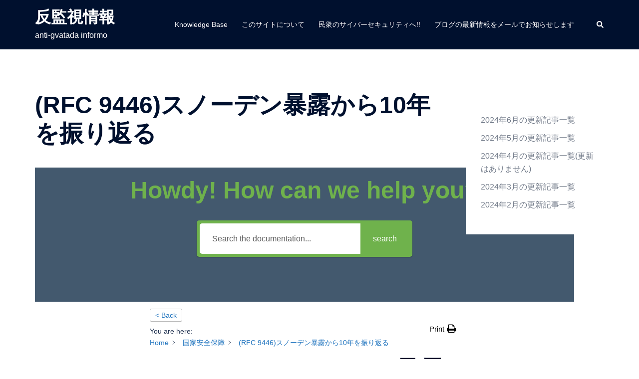

--- FILE ---
content_type: text/html; charset=UTF-8
request_url: https://www.alt-movements.org/no_more_capitalism/hankanshi-info/knowledge-base/rfc-9446_reflections-on-ten-years-past-the-snowden-revelations_jp/
body_size: 247208
content:
<!DOCTYPE html>
<html lang="ja">
<head>
<meta charset="UTF-8">
<meta name="viewport" content="width=device-width, initial-scale=1">
<link rel="profile" href="http://gmpg.org/xfn/11">
<link rel="pingback" href="https://www.alt-movements.org/no_more_capitalism/hankanshi-info/xmlrpc.php">

<title>(RFC 9446)スノーデン暴露から10年を振り返る &#8211; 反監視情報</title>
<meta name='robots' content='max-image-preview:large' />
<link rel="alternate" type="application/rss+xml" title="反監視情報 &raquo; フィード" href="https://www.alt-movements.org/no_more_capitalism/hankanshi-info/feed/" />
<link rel="alternate" type="application/rss+xml" title="反監視情報 &raquo; コメントフィード" href="https://www.alt-movements.org/no_more_capitalism/hankanshi-info/comments/feed/" />
<link rel="alternate" title="oEmbed (JSON)" type="application/json+oembed" href="https://www.alt-movements.org/no_more_capitalism/hankanshi-info/wp-json/oembed/1.0/embed?url=https%3A%2F%2Fwww.alt-movements.org%2Fno_more_capitalism%2Fhankanshi-info%2Fknowledge-base%2Frfc-9446_reflections-on-ten-years-past-the-snowden-revelations_jp%2F" />
<link rel="alternate" title="oEmbed (XML)" type="text/xml+oembed" href="https://www.alt-movements.org/no_more_capitalism/hankanshi-info/wp-json/oembed/1.0/embed?url=https%3A%2F%2Fwww.alt-movements.org%2Fno_more_capitalism%2Fhankanshi-info%2Fknowledge-base%2Frfc-9446_reflections-on-ten-years-past-the-snowden-revelations_jp%2F&#038;format=xml" />
<style id='wp-img-auto-sizes-contain-inline-css' type='text/css'>
img:is([sizes=auto i],[sizes^="auto," i]){contain-intrinsic-size:3000px 1500px}
/*# sourceURL=wp-img-auto-sizes-contain-inline-css */
</style>
<link rel='stylesheet' id='sydney-bootstrap-css' href='https://www.alt-movements.org/no_more_capitalism/hankanshi-info/wp-content/themes/sydney/css/bootstrap/bootstrap.min.css?ver=1' type='text/css' media='all' />
<style id='wp-block-library-inline-css' type='text/css'>
:root{--wp-block-synced-color:#7a00df;--wp-block-synced-color--rgb:122,0,223;--wp-bound-block-color:var(--wp-block-synced-color);--wp-editor-canvas-background:#ddd;--wp-admin-theme-color:#007cba;--wp-admin-theme-color--rgb:0,124,186;--wp-admin-theme-color-darker-10:#006ba1;--wp-admin-theme-color-darker-10--rgb:0,107,160.5;--wp-admin-theme-color-darker-20:#005a87;--wp-admin-theme-color-darker-20--rgb:0,90,135;--wp-admin-border-width-focus:2px}@media (min-resolution:192dpi){:root{--wp-admin-border-width-focus:1.5px}}.wp-element-button{cursor:pointer}:root .has-very-light-gray-background-color{background-color:#eee}:root .has-very-dark-gray-background-color{background-color:#313131}:root .has-very-light-gray-color{color:#eee}:root .has-very-dark-gray-color{color:#313131}:root .has-vivid-green-cyan-to-vivid-cyan-blue-gradient-background{background:linear-gradient(135deg,#00d084,#0693e3)}:root .has-purple-crush-gradient-background{background:linear-gradient(135deg,#34e2e4,#4721fb 50%,#ab1dfe)}:root .has-hazy-dawn-gradient-background{background:linear-gradient(135deg,#faaca8,#dad0ec)}:root .has-subdued-olive-gradient-background{background:linear-gradient(135deg,#fafae1,#67a671)}:root .has-atomic-cream-gradient-background{background:linear-gradient(135deg,#fdd79a,#004a59)}:root .has-nightshade-gradient-background{background:linear-gradient(135deg,#330968,#31cdcf)}:root .has-midnight-gradient-background{background:linear-gradient(135deg,#020381,#2874fc)}:root{--wp--preset--font-size--normal:16px;--wp--preset--font-size--huge:42px}.has-regular-font-size{font-size:1em}.has-larger-font-size{font-size:2.625em}.has-normal-font-size{font-size:var(--wp--preset--font-size--normal)}.has-huge-font-size{font-size:var(--wp--preset--font-size--huge)}.has-text-align-center{text-align:center}.has-text-align-left{text-align:left}.has-text-align-right{text-align:right}.has-fit-text{white-space:nowrap!important}#end-resizable-editor-section{display:none}.aligncenter{clear:both}.items-justified-left{justify-content:flex-start}.items-justified-center{justify-content:center}.items-justified-right{justify-content:flex-end}.items-justified-space-between{justify-content:space-between}.screen-reader-text{border:0;clip-path:inset(50%);height:1px;margin:-1px;overflow:hidden;padding:0;position:absolute;width:1px;word-wrap:normal!important}.screen-reader-text:focus{background-color:#ddd;clip-path:none;color:#444;display:block;font-size:1em;height:auto;left:5px;line-height:normal;padding:15px 23px 14px;text-decoration:none;top:5px;width:auto;z-index:100000}html :where(.has-border-color){border-style:solid}html :where([style*=border-top-color]){border-top-style:solid}html :where([style*=border-right-color]){border-right-style:solid}html :where([style*=border-bottom-color]){border-bottom-style:solid}html :where([style*=border-left-color]){border-left-style:solid}html :where([style*=border-width]){border-style:solid}html :where([style*=border-top-width]){border-top-style:solid}html :where([style*=border-right-width]){border-right-style:solid}html :where([style*=border-bottom-width]){border-bottom-style:solid}html :where([style*=border-left-width]){border-left-style:solid}html :where(img[class*=wp-image-]){height:auto;max-width:100%}:where(figure){margin:0 0 1em}html :where(.is-position-sticky){--wp-admin--admin-bar--position-offset:var(--wp-admin--admin-bar--height,0px)}@media screen and (max-width:600px){html :where(.is-position-sticky){--wp-admin--admin-bar--position-offset:0px}}

/*# sourceURL=wp-block-library-inline-css */
</style><style id='wp-block-heading-inline-css' type='text/css'>
h1:where(.wp-block-heading).has-background,h2:where(.wp-block-heading).has-background,h3:where(.wp-block-heading).has-background,h4:where(.wp-block-heading).has-background,h5:where(.wp-block-heading).has-background,h6:where(.wp-block-heading).has-background{padding:1.25em 2.375em}h1.has-text-align-left[style*=writing-mode]:where([style*=vertical-lr]),h1.has-text-align-right[style*=writing-mode]:where([style*=vertical-rl]),h2.has-text-align-left[style*=writing-mode]:where([style*=vertical-lr]),h2.has-text-align-right[style*=writing-mode]:where([style*=vertical-rl]),h3.has-text-align-left[style*=writing-mode]:where([style*=vertical-lr]),h3.has-text-align-right[style*=writing-mode]:where([style*=vertical-rl]),h4.has-text-align-left[style*=writing-mode]:where([style*=vertical-lr]),h4.has-text-align-right[style*=writing-mode]:where([style*=vertical-rl]),h5.has-text-align-left[style*=writing-mode]:where([style*=vertical-lr]),h5.has-text-align-right[style*=writing-mode]:where([style*=vertical-rl]),h6.has-text-align-left[style*=writing-mode]:where([style*=vertical-lr]),h6.has-text-align-right[style*=writing-mode]:where([style*=vertical-rl]){rotate:180deg}
/*# sourceURL=https://www.alt-movements.org/no_more_capitalism/hankanshi-info/wp-includes/blocks/heading/style.min.css */
</style>
<style id='wp-block-latest-posts-inline-css' type='text/css'>
.wp-block-latest-posts{box-sizing:border-box}.wp-block-latest-posts.alignleft{margin-right:2em}.wp-block-latest-posts.alignright{margin-left:2em}.wp-block-latest-posts.wp-block-latest-posts__list{list-style:none}.wp-block-latest-posts.wp-block-latest-posts__list li{clear:both;overflow-wrap:break-word}.wp-block-latest-posts.is-grid{display:flex;flex-wrap:wrap}.wp-block-latest-posts.is-grid li{margin:0 1.25em 1.25em 0;width:100%}@media (min-width:600px){.wp-block-latest-posts.columns-2 li{width:calc(50% - .625em)}.wp-block-latest-posts.columns-2 li:nth-child(2n){margin-right:0}.wp-block-latest-posts.columns-3 li{width:calc(33.33333% - .83333em)}.wp-block-latest-posts.columns-3 li:nth-child(3n){margin-right:0}.wp-block-latest-posts.columns-4 li{width:calc(25% - .9375em)}.wp-block-latest-posts.columns-4 li:nth-child(4n){margin-right:0}.wp-block-latest-posts.columns-5 li{width:calc(20% - 1em)}.wp-block-latest-posts.columns-5 li:nth-child(5n){margin-right:0}.wp-block-latest-posts.columns-6 li{width:calc(16.66667% - 1.04167em)}.wp-block-latest-posts.columns-6 li:nth-child(6n){margin-right:0}}:root :where(.wp-block-latest-posts.is-grid){padding:0}:root :where(.wp-block-latest-posts.wp-block-latest-posts__list){padding-left:0}.wp-block-latest-posts__post-author,.wp-block-latest-posts__post-date{display:block;font-size:.8125em}.wp-block-latest-posts__post-excerpt,.wp-block-latest-posts__post-full-content{margin-bottom:1em;margin-top:.5em}.wp-block-latest-posts__featured-image a{display:inline-block}.wp-block-latest-posts__featured-image img{height:auto;max-width:100%;width:auto}.wp-block-latest-posts__featured-image.alignleft{float:left;margin-right:1em}.wp-block-latest-posts__featured-image.alignright{float:right;margin-left:1em}.wp-block-latest-posts__featured-image.aligncenter{margin-bottom:1em;text-align:center}
/*# sourceURL=https://www.alt-movements.org/no_more_capitalism/hankanshi-info/wp-includes/blocks/latest-posts/style.min.css */
</style>
<style id='wp-block-embed-inline-css' type='text/css'>
.wp-block-embed.alignleft,.wp-block-embed.alignright,.wp-block[data-align=left]>[data-type="core/embed"],.wp-block[data-align=right]>[data-type="core/embed"]{max-width:360px;width:100%}.wp-block-embed.alignleft .wp-block-embed__wrapper,.wp-block-embed.alignright .wp-block-embed__wrapper,.wp-block[data-align=left]>[data-type="core/embed"] .wp-block-embed__wrapper,.wp-block[data-align=right]>[data-type="core/embed"] .wp-block-embed__wrapper{min-width:280px}.wp-block-cover .wp-block-embed{min-height:240px;min-width:320px}.wp-block-embed{overflow-wrap:break-word}.wp-block-embed :where(figcaption){margin-bottom:1em;margin-top:.5em}.wp-block-embed iframe{max-width:100%}.wp-block-embed__wrapper{position:relative}.wp-embed-responsive .wp-has-aspect-ratio .wp-block-embed__wrapper:before{content:"";display:block;padding-top:50%}.wp-embed-responsive .wp-has-aspect-ratio iframe{bottom:0;height:100%;left:0;position:absolute;right:0;top:0;width:100%}.wp-embed-responsive .wp-embed-aspect-21-9 .wp-block-embed__wrapper:before{padding-top:42.85%}.wp-embed-responsive .wp-embed-aspect-18-9 .wp-block-embed__wrapper:before{padding-top:50%}.wp-embed-responsive .wp-embed-aspect-16-9 .wp-block-embed__wrapper:before{padding-top:56.25%}.wp-embed-responsive .wp-embed-aspect-4-3 .wp-block-embed__wrapper:before{padding-top:75%}.wp-embed-responsive .wp-embed-aspect-1-1 .wp-block-embed__wrapper:before{padding-top:100%}.wp-embed-responsive .wp-embed-aspect-9-16 .wp-block-embed__wrapper:before{padding-top:177.77%}.wp-embed-responsive .wp-embed-aspect-1-2 .wp-block-embed__wrapper:before{padding-top:200%}
/*# sourceURL=https://www.alt-movements.org/no_more_capitalism/hankanshi-info/wp-includes/blocks/embed/style.min.css */
</style>
<style id='wp-block-paragraph-inline-css' type='text/css'>
.is-small-text{font-size:.875em}.is-regular-text{font-size:1em}.is-large-text{font-size:2.25em}.is-larger-text{font-size:3em}.has-drop-cap:not(:focus):first-letter{float:left;font-size:8.4em;font-style:normal;font-weight:100;line-height:.68;margin:.05em .1em 0 0;text-transform:uppercase}body.rtl .has-drop-cap:not(:focus):first-letter{float:none;margin-left:.1em}p.has-drop-cap.has-background{overflow:hidden}:root :where(p.has-background){padding:1.25em 2.375em}:where(p.has-text-color:not(.has-link-color)) a{color:inherit}p.has-text-align-left[style*="writing-mode:vertical-lr"],p.has-text-align-right[style*="writing-mode:vertical-rl"]{rotate:180deg}
/*# sourceURL=https://www.alt-movements.org/no_more_capitalism/hankanshi-info/wp-includes/blocks/paragraph/style.min.css */
</style>
<style id='wp-block-quote-inline-css' type='text/css'>
.wp-block-quote{box-sizing:border-box;overflow-wrap:break-word}.wp-block-quote.is-large:where(:not(.is-style-plain)),.wp-block-quote.is-style-large:where(:not(.is-style-plain)){margin-bottom:1em;padding:0 1em}.wp-block-quote.is-large:where(:not(.is-style-plain)) p,.wp-block-quote.is-style-large:where(:not(.is-style-plain)) p{font-size:1.5em;font-style:italic;line-height:1.6}.wp-block-quote.is-large:where(:not(.is-style-plain)) cite,.wp-block-quote.is-large:where(:not(.is-style-plain)) footer,.wp-block-quote.is-style-large:where(:not(.is-style-plain)) cite,.wp-block-quote.is-style-large:where(:not(.is-style-plain)) footer{font-size:1.125em;text-align:right}.wp-block-quote>cite{display:block}
/*# sourceURL=https://www.alt-movements.org/no_more_capitalism/hankanshi-info/wp-includes/blocks/quote/style.min.css */
</style>
<style id='wp-block-separator-inline-css' type='text/css'>
@charset "UTF-8";.wp-block-separator{border:none;border-top:2px solid}:root :where(.wp-block-separator.is-style-dots){height:auto;line-height:1;text-align:center}:root :where(.wp-block-separator.is-style-dots):before{color:currentColor;content:"···";font-family:serif;font-size:1.5em;letter-spacing:2em;padding-left:2em}.wp-block-separator.is-style-dots{background:none!important;border:none!important}
/*# sourceURL=https://www.alt-movements.org/no_more_capitalism/hankanshi-info/wp-includes/blocks/separator/style.min.css */
</style>
<style id='global-styles-inline-css' type='text/css'>
:root{--wp--preset--aspect-ratio--square: 1;--wp--preset--aspect-ratio--4-3: 4/3;--wp--preset--aspect-ratio--3-4: 3/4;--wp--preset--aspect-ratio--3-2: 3/2;--wp--preset--aspect-ratio--2-3: 2/3;--wp--preset--aspect-ratio--16-9: 16/9;--wp--preset--aspect-ratio--9-16: 9/16;--wp--preset--color--black: #000000;--wp--preset--color--cyan-bluish-gray: #abb8c3;--wp--preset--color--white: #ffffff;--wp--preset--color--pale-pink: #f78da7;--wp--preset--color--vivid-red: #cf2e2e;--wp--preset--color--luminous-vivid-orange: #ff6900;--wp--preset--color--luminous-vivid-amber: #fcb900;--wp--preset--color--light-green-cyan: #7bdcb5;--wp--preset--color--vivid-green-cyan: #00d084;--wp--preset--color--pale-cyan-blue: #8ed1fc;--wp--preset--color--vivid-cyan-blue: #0693e3;--wp--preset--color--vivid-purple: #9b51e0;--wp--preset--color--global-color-1: var(--sydney-global-color-1);--wp--preset--color--global-color-2: var(--sydney-global-color-2);--wp--preset--color--global-color-3: var(--sydney-global-color-3);--wp--preset--color--global-color-4: var(--sydney-global-color-4);--wp--preset--color--global-color-5: var(--sydney-global-color-5);--wp--preset--color--global-color-6: var(--sydney-global-color-6);--wp--preset--color--global-color-7: var(--sydney-global-color-7);--wp--preset--color--global-color-8: var(--sydney-global-color-8);--wp--preset--color--global-color-9: var(--sydney-global-color-9);--wp--preset--gradient--vivid-cyan-blue-to-vivid-purple: linear-gradient(135deg,rgb(6,147,227) 0%,rgb(155,81,224) 100%);--wp--preset--gradient--light-green-cyan-to-vivid-green-cyan: linear-gradient(135deg,rgb(122,220,180) 0%,rgb(0,208,130) 100%);--wp--preset--gradient--luminous-vivid-amber-to-luminous-vivid-orange: linear-gradient(135deg,rgb(252,185,0) 0%,rgb(255,105,0) 100%);--wp--preset--gradient--luminous-vivid-orange-to-vivid-red: linear-gradient(135deg,rgb(255,105,0) 0%,rgb(207,46,46) 100%);--wp--preset--gradient--very-light-gray-to-cyan-bluish-gray: linear-gradient(135deg,rgb(238,238,238) 0%,rgb(169,184,195) 100%);--wp--preset--gradient--cool-to-warm-spectrum: linear-gradient(135deg,rgb(74,234,220) 0%,rgb(151,120,209) 20%,rgb(207,42,186) 40%,rgb(238,44,130) 60%,rgb(251,105,98) 80%,rgb(254,248,76) 100%);--wp--preset--gradient--blush-light-purple: linear-gradient(135deg,rgb(255,206,236) 0%,rgb(152,150,240) 100%);--wp--preset--gradient--blush-bordeaux: linear-gradient(135deg,rgb(254,205,165) 0%,rgb(254,45,45) 50%,rgb(107,0,62) 100%);--wp--preset--gradient--luminous-dusk: linear-gradient(135deg,rgb(255,203,112) 0%,rgb(199,81,192) 50%,rgb(65,88,208) 100%);--wp--preset--gradient--pale-ocean: linear-gradient(135deg,rgb(255,245,203) 0%,rgb(182,227,212) 50%,rgb(51,167,181) 100%);--wp--preset--gradient--electric-grass: linear-gradient(135deg,rgb(202,248,128) 0%,rgb(113,206,126) 100%);--wp--preset--gradient--midnight: linear-gradient(135deg,rgb(2,3,129) 0%,rgb(40,116,252) 100%);--wp--preset--font-size--small: 13px;--wp--preset--font-size--medium: 20px;--wp--preset--font-size--large: 36px;--wp--preset--font-size--x-large: 42px;--wp--preset--spacing--20: 10px;--wp--preset--spacing--30: 20px;--wp--preset--spacing--40: 30px;--wp--preset--spacing--50: clamp(30px, 5vw, 60px);--wp--preset--spacing--60: clamp(30px, 7vw, 80px);--wp--preset--spacing--70: clamp(50px, 7vw, 100px);--wp--preset--spacing--80: clamp(50px, 10vw, 120px);--wp--preset--shadow--natural: 6px 6px 9px rgba(0, 0, 0, 0.2);--wp--preset--shadow--deep: 12px 12px 50px rgba(0, 0, 0, 0.4);--wp--preset--shadow--sharp: 6px 6px 0px rgba(0, 0, 0, 0.2);--wp--preset--shadow--outlined: 6px 6px 0px -3px rgb(255, 255, 255), 6px 6px rgb(0, 0, 0);--wp--preset--shadow--crisp: 6px 6px 0px rgb(0, 0, 0);}:root { --wp--style--global--content-size: 740px;--wp--style--global--wide-size: 1140px; }:where(body) { margin: 0; }.wp-site-blocks { padding-top: var(--wp--style--root--padding-top); padding-bottom: var(--wp--style--root--padding-bottom); }.has-global-padding { padding-right: var(--wp--style--root--padding-right); padding-left: var(--wp--style--root--padding-left); }.has-global-padding > .alignfull { margin-right: calc(var(--wp--style--root--padding-right) * -1); margin-left: calc(var(--wp--style--root--padding-left) * -1); }.has-global-padding :where(:not(.alignfull.is-layout-flow) > .has-global-padding:not(.wp-block-block, .alignfull)) { padding-right: 0; padding-left: 0; }.has-global-padding :where(:not(.alignfull.is-layout-flow) > .has-global-padding:not(.wp-block-block, .alignfull)) > .alignfull { margin-left: 0; margin-right: 0; }.wp-site-blocks > .alignleft { float: left; margin-right: 2em; }.wp-site-blocks > .alignright { float: right; margin-left: 2em; }.wp-site-blocks > .aligncenter { justify-content: center; margin-left: auto; margin-right: auto; }:where(.wp-site-blocks) > * { margin-block-start: 24px; margin-block-end: 0; }:where(.wp-site-blocks) > :first-child { margin-block-start: 0; }:where(.wp-site-blocks) > :last-child { margin-block-end: 0; }:root { --wp--style--block-gap: 24px; }:root :where(.is-layout-flow) > :first-child{margin-block-start: 0;}:root :where(.is-layout-flow) > :last-child{margin-block-end: 0;}:root :where(.is-layout-flow) > *{margin-block-start: 24px;margin-block-end: 0;}:root :where(.is-layout-constrained) > :first-child{margin-block-start: 0;}:root :where(.is-layout-constrained) > :last-child{margin-block-end: 0;}:root :where(.is-layout-constrained) > *{margin-block-start: 24px;margin-block-end: 0;}:root :where(.is-layout-flex){gap: 24px;}:root :where(.is-layout-grid){gap: 24px;}.is-layout-flow > .alignleft{float: left;margin-inline-start: 0;margin-inline-end: 2em;}.is-layout-flow > .alignright{float: right;margin-inline-start: 2em;margin-inline-end: 0;}.is-layout-flow > .aligncenter{margin-left: auto !important;margin-right: auto !important;}.is-layout-constrained > .alignleft{float: left;margin-inline-start: 0;margin-inline-end: 2em;}.is-layout-constrained > .alignright{float: right;margin-inline-start: 2em;margin-inline-end: 0;}.is-layout-constrained > .aligncenter{margin-left: auto !important;margin-right: auto !important;}.is-layout-constrained > :where(:not(.alignleft):not(.alignright):not(.alignfull)){max-width: var(--wp--style--global--content-size);margin-left: auto !important;margin-right: auto !important;}.is-layout-constrained > .alignwide{max-width: var(--wp--style--global--wide-size);}body .is-layout-flex{display: flex;}.is-layout-flex{flex-wrap: wrap;align-items: center;}.is-layout-flex > :is(*, div){margin: 0;}body .is-layout-grid{display: grid;}.is-layout-grid > :is(*, div){margin: 0;}body{--wp--style--root--padding-top: 0px;--wp--style--root--padding-right: 0px;--wp--style--root--padding-bottom: 0px;--wp--style--root--padding-left: 0px;}a:where(:not(.wp-element-button)){text-decoration: underline;}:root :where(.wp-element-button, .wp-block-button__link){background-color: #32373c;border-width: 0;color: #fff;font-family: inherit;font-size: inherit;font-style: inherit;font-weight: inherit;letter-spacing: inherit;line-height: inherit;padding-top: calc(0.667em + 2px);padding-right: calc(1.333em + 2px);padding-bottom: calc(0.667em + 2px);padding-left: calc(1.333em + 2px);text-decoration: none;text-transform: inherit;}.has-black-color{color: var(--wp--preset--color--black) !important;}.has-cyan-bluish-gray-color{color: var(--wp--preset--color--cyan-bluish-gray) !important;}.has-white-color{color: var(--wp--preset--color--white) !important;}.has-pale-pink-color{color: var(--wp--preset--color--pale-pink) !important;}.has-vivid-red-color{color: var(--wp--preset--color--vivid-red) !important;}.has-luminous-vivid-orange-color{color: var(--wp--preset--color--luminous-vivid-orange) !important;}.has-luminous-vivid-amber-color{color: var(--wp--preset--color--luminous-vivid-amber) !important;}.has-light-green-cyan-color{color: var(--wp--preset--color--light-green-cyan) !important;}.has-vivid-green-cyan-color{color: var(--wp--preset--color--vivid-green-cyan) !important;}.has-pale-cyan-blue-color{color: var(--wp--preset--color--pale-cyan-blue) !important;}.has-vivid-cyan-blue-color{color: var(--wp--preset--color--vivid-cyan-blue) !important;}.has-vivid-purple-color{color: var(--wp--preset--color--vivid-purple) !important;}.has-global-color-1-color{color: var(--wp--preset--color--global-color-1) !important;}.has-global-color-2-color{color: var(--wp--preset--color--global-color-2) !important;}.has-global-color-3-color{color: var(--wp--preset--color--global-color-3) !important;}.has-global-color-4-color{color: var(--wp--preset--color--global-color-4) !important;}.has-global-color-5-color{color: var(--wp--preset--color--global-color-5) !important;}.has-global-color-6-color{color: var(--wp--preset--color--global-color-6) !important;}.has-global-color-7-color{color: var(--wp--preset--color--global-color-7) !important;}.has-global-color-8-color{color: var(--wp--preset--color--global-color-8) !important;}.has-global-color-9-color{color: var(--wp--preset--color--global-color-9) !important;}.has-black-background-color{background-color: var(--wp--preset--color--black) !important;}.has-cyan-bluish-gray-background-color{background-color: var(--wp--preset--color--cyan-bluish-gray) !important;}.has-white-background-color{background-color: var(--wp--preset--color--white) !important;}.has-pale-pink-background-color{background-color: var(--wp--preset--color--pale-pink) !important;}.has-vivid-red-background-color{background-color: var(--wp--preset--color--vivid-red) !important;}.has-luminous-vivid-orange-background-color{background-color: var(--wp--preset--color--luminous-vivid-orange) !important;}.has-luminous-vivid-amber-background-color{background-color: var(--wp--preset--color--luminous-vivid-amber) !important;}.has-light-green-cyan-background-color{background-color: var(--wp--preset--color--light-green-cyan) !important;}.has-vivid-green-cyan-background-color{background-color: var(--wp--preset--color--vivid-green-cyan) !important;}.has-pale-cyan-blue-background-color{background-color: var(--wp--preset--color--pale-cyan-blue) !important;}.has-vivid-cyan-blue-background-color{background-color: var(--wp--preset--color--vivid-cyan-blue) !important;}.has-vivid-purple-background-color{background-color: var(--wp--preset--color--vivid-purple) !important;}.has-global-color-1-background-color{background-color: var(--wp--preset--color--global-color-1) !important;}.has-global-color-2-background-color{background-color: var(--wp--preset--color--global-color-2) !important;}.has-global-color-3-background-color{background-color: var(--wp--preset--color--global-color-3) !important;}.has-global-color-4-background-color{background-color: var(--wp--preset--color--global-color-4) !important;}.has-global-color-5-background-color{background-color: var(--wp--preset--color--global-color-5) !important;}.has-global-color-6-background-color{background-color: var(--wp--preset--color--global-color-6) !important;}.has-global-color-7-background-color{background-color: var(--wp--preset--color--global-color-7) !important;}.has-global-color-8-background-color{background-color: var(--wp--preset--color--global-color-8) !important;}.has-global-color-9-background-color{background-color: var(--wp--preset--color--global-color-9) !important;}.has-black-border-color{border-color: var(--wp--preset--color--black) !important;}.has-cyan-bluish-gray-border-color{border-color: var(--wp--preset--color--cyan-bluish-gray) !important;}.has-white-border-color{border-color: var(--wp--preset--color--white) !important;}.has-pale-pink-border-color{border-color: var(--wp--preset--color--pale-pink) !important;}.has-vivid-red-border-color{border-color: var(--wp--preset--color--vivid-red) !important;}.has-luminous-vivid-orange-border-color{border-color: var(--wp--preset--color--luminous-vivid-orange) !important;}.has-luminous-vivid-amber-border-color{border-color: var(--wp--preset--color--luminous-vivid-amber) !important;}.has-light-green-cyan-border-color{border-color: var(--wp--preset--color--light-green-cyan) !important;}.has-vivid-green-cyan-border-color{border-color: var(--wp--preset--color--vivid-green-cyan) !important;}.has-pale-cyan-blue-border-color{border-color: var(--wp--preset--color--pale-cyan-blue) !important;}.has-vivid-cyan-blue-border-color{border-color: var(--wp--preset--color--vivid-cyan-blue) !important;}.has-vivid-purple-border-color{border-color: var(--wp--preset--color--vivid-purple) !important;}.has-global-color-1-border-color{border-color: var(--wp--preset--color--global-color-1) !important;}.has-global-color-2-border-color{border-color: var(--wp--preset--color--global-color-2) !important;}.has-global-color-3-border-color{border-color: var(--wp--preset--color--global-color-3) !important;}.has-global-color-4-border-color{border-color: var(--wp--preset--color--global-color-4) !important;}.has-global-color-5-border-color{border-color: var(--wp--preset--color--global-color-5) !important;}.has-global-color-6-border-color{border-color: var(--wp--preset--color--global-color-6) !important;}.has-global-color-7-border-color{border-color: var(--wp--preset--color--global-color-7) !important;}.has-global-color-8-border-color{border-color: var(--wp--preset--color--global-color-8) !important;}.has-global-color-9-border-color{border-color: var(--wp--preset--color--global-color-9) !important;}.has-vivid-cyan-blue-to-vivid-purple-gradient-background{background: var(--wp--preset--gradient--vivid-cyan-blue-to-vivid-purple) !important;}.has-light-green-cyan-to-vivid-green-cyan-gradient-background{background: var(--wp--preset--gradient--light-green-cyan-to-vivid-green-cyan) !important;}.has-luminous-vivid-amber-to-luminous-vivid-orange-gradient-background{background: var(--wp--preset--gradient--luminous-vivid-amber-to-luminous-vivid-orange) !important;}.has-luminous-vivid-orange-to-vivid-red-gradient-background{background: var(--wp--preset--gradient--luminous-vivid-orange-to-vivid-red) !important;}.has-very-light-gray-to-cyan-bluish-gray-gradient-background{background: var(--wp--preset--gradient--very-light-gray-to-cyan-bluish-gray) !important;}.has-cool-to-warm-spectrum-gradient-background{background: var(--wp--preset--gradient--cool-to-warm-spectrum) !important;}.has-blush-light-purple-gradient-background{background: var(--wp--preset--gradient--blush-light-purple) !important;}.has-blush-bordeaux-gradient-background{background: var(--wp--preset--gradient--blush-bordeaux) !important;}.has-luminous-dusk-gradient-background{background: var(--wp--preset--gradient--luminous-dusk) !important;}.has-pale-ocean-gradient-background{background: var(--wp--preset--gradient--pale-ocean) !important;}.has-electric-grass-gradient-background{background: var(--wp--preset--gradient--electric-grass) !important;}.has-midnight-gradient-background{background: var(--wp--preset--gradient--midnight) !important;}.has-small-font-size{font-size: var(--wp--preset--font-size--small) !important;}.has-medium-font-size{font-size: var(--wp--preset--font-size--medium) !important;}.has-large-font-size{font-size: var(--wp--preset--font-size--large) !important;}.has-x-large-font-size{font-size: var(--wp--preset--font-size--x-large) !important;}
/*# sourceURL=global-styles-inline-css */
</style>

<link rel='stylesheet' id='sydney-style-min-css' href='https://www.alt-movements.org/no_more_capitalism/hankanshi-info/wp-content/themes/sydney/css/styles.min.css?ver=20250404' type='text/css' media='all' />
<style id='sydney-style-min-inline-css' type='text/css'>
.woocommerce ul.products li.product{text-align:center;}html{scroll-behavior:smooth;}.header-image{background-size:cover;}.header-image{height:300px;}:root{--sydney-global-color-1:#d65050;--sydney-global-color-2:#b73d3d;--sydney-global-color-3:#233452;--sydney-global-color-4:#00102E;--sydney-global-color-5:#6d7685;--sydney-global-color-6:#00102E;--sydney-global-color-7:#F4F5F7;--sydney-global-color-8:#dbdbdb;--sydney-global-color-9:#ffffff;}.llms-student-dashboard .llms-button-secondary:hover,.llms-button-action:hover,.read-more-gt,.widget-area .widget_fp_social a,#mainnav ul li a:hover,.sydney_contact_info_widget span,.roll-team .team-content .name,.roll-team .team-item .team-pop .team-social li:hover a,.roll-infomation li.address:before,.roll-infomation li.phone:before,.roll-infomation li.email:before,.roll-testimonials .name,.roll-button.border,.roll-button:hover,.roll-icon-list .icon i,.roll-icon-list .content h3 a:hover,.roll-icon-box.white .content h3 a,.roll-icon-box .icon i,.roll-icon-box .content h3 a:hover,.switcher-container .switcher-icon a:focus,.go-top:hover,.hentry .meta-post a:hover,#mainnav > ul > li > a.active,#mainnav > ul > li > a:hover,button:hover,input[type="button"]:hover,input[type="reset"]:hover,input[type="submit"]:hover,.text-color,.social-menu-widget a,.social-menu-widget a:hover,.archive .team-social li a,a,h1 a,h2 a,h3 a,h4 a,h5 a,h6 a,.classic-alt .meta-post a,.single .hentry .meta-post a,.content-area.modern .hentry .meta-post span:before,.content-area.modern .post-cat{color:var(--sydney-global-color-1)}.llms-student-dashboard .llms-button-secondary,.llms-button-action,.woocommerce #respond input#submit,.woocommerce a.button,.woocommerce button.button,.woocommerce input.button,.project-filter li a.active,.project-filter li a:hover,.preloader .pre-bounce1,.preloader .pre-bounce2,.roll-team .team-item .team-pop,.roll-progress .progress-animate,.roll-socials li a:hover,.roll-project .project-item .project-pop,.roll-project .project-filter li.active,.roll-project .project-filter li:hover,.roll-button.light:hover,.roll-button.border:hover,.roll-button,.roll-icon-box.white .icon,.owl-theme .owl-controls .owl-page.active span,.owl-theme .owl-controls.clickable .owl-page:hover span,.go-top,.bottom .socials li:hover a,.sidebar .widget:before,.blog-pagination ul li.active,.blog-pagination ul li:hover a,.content-area .hentry:after,.text-slider .maintitle:after,.error-wrap #search-submit:hover,#mainnav .sub-menu li:hover > a,#mainnav ul li ul:after,button,input[type="button"],input[type="reset"],input[type="submit"],.panel-grid-cell .widget-title:after,.cart-amount{background-color:var(--sydney-global-color-1)}.llms-student-dashboard .llms-button-secondary,.llms-student-dashboard .llms-button-secondary:hover,.llms-button-action,.llms-button-action:hover,.roll-socials li a:hover,.roll-socials li a,.roll-button.light:hover,.roll-button.border,.roll-button,.roll-icon-list .icon,.roll-icon-box .icon,.owl-theme .owl-controls .owl-page span,.comment .comment-detail,.widget-tags .tag-list a:hover,.blog-pagination ul li,.error-wrap #search-submit:hover,textarea:focus,input[type="text"]:focus,input[type="password"]:focus,input[type="date"]:focus,input[type="number"]:focus,input[type="email"]:focus,input[type="url"]:focus,input[type="search"]:focus,input[type="tel"]:focus,button,input[type="button"],input[type="reset"],input[type="submit"],.archive .team-social li a{border-color:var(--sydney-global-color-1)}.sydney_contact_info_widget span{fill:var(--sydney-global-color-1);}.go-top:hover svg{stroke:var(--sydney-global-color-1);}.site-header.float-header{background-color:rgba(0,0,0,0.9);}@media only screen and (max-width:1024px){.site-header{background-color:#000000;}}#mainnav ul li a,#mainnav ul li::before{color:#ffffff}#mainnav .sub-menu li a{color:#ffffff}#mainnav .sub-menu li a{background:#1c1c1c}.text-slider .maintitle,.text-slider .subtitle{color:#ffffff}body{color:}#secondary{background-color:#ffffff}#secondary,#secondary a:not(.wp-block-button__link){color:#6d7685}.btn-menu .sydney-svg-icon{fill:#ffffff}#mainnav ul li a:hover,.main-header #mainnav .menu > li > a:hover{color:#d65050}.overlay{background-color:#000000}.page-wrap{padding-top:83px;}.page-wrap{padding-bottom:100px;}@media only screen and (max-width:1025px){.mobile-slide{display:block;}.slide-item{background-image:none !important;}.header-slider{}.slide-item{height:auto !important;}.slide-inner{min-height:initial;}}.go-top.show{border-radius:2px;bottom:10px;}.go-top.position-right{right:20px;}.go-top.position-left{left:20px;}.go-top{background-color:;}.go-top:hover{background-color:;}.go-top{color:;}.go-top svg{stroke:;}.go-top:hover{color:;}.go-top:hover svg{stroke:;}.go-top .sydney-svg-icon,.go-top .sydney-svg-icon svg{width:16px;height:16px;}.go-top{padding:15px;}@media (min-width:992px){.site-info{font-size:16px;}}@media (min-width:576px) and (max-width:991px){.site-info{font-size:16px;}}@media (max-width:575px){.site-info{font-size:16px;}}.site-info{border-top:0 solid rgba(255,255,255,0.1);}.footer-widgets-grid{gap:30px;}@media (min-width:992px){.footer-widgets-grid{padding-top:95px;padding-bottom:95px;}}@media (min-width:576px) and (max-width:991px){.footer-widgets-grid{padding-top:60px;padding-bottom:60px;}}@media (max-width:575px){.footer-widgets-grid{padding-top:60px;padding-bottom:60px;}}@media (min-width:992px){.sidebar-column .widget .widget-title{font-size:22px;}}@media (min-width:576px) and (max-width:991px){.sidebar-column .widget .widget-title{font-size:22px;}}@media (max-width:575px){.sidebar-column .widget .widget-title{font-size:22px;}}@media (min-width:992px){.footer-widgets{font-size:16px;}}@media (min-width:576px) and (max-width:991px){.footer-widgets{font-size:16px;}}@media (max-width:575px){.footer-widgets{font-size:16px;}}.footer-widgets{background-color:#00102E;}.sidebar-column .widget .widget-title{color:;}.sidebar-column .widget h1,.sidebar-column .widget h2,.sidebar-column .widget h3,.sidebar-column .widget h4,.sidebar-column .widget h5,.sidebar-column .widget h6{color:;}.sidebar-column .widget{color:#ffffff;}#sidebar-footer .widget a{color:#ffffff;}#sidebar-footer .widget a:hover{color:;}.site-footer{background-color:#00102E;}.site-info,.site-info a{color:#ffffff;}.site-info .sydney-svg-icon svg{fill:#ffffff;}.site-info{padding-top:20px;padding-bottom:20px;}@media (min-width:992px){button,.roll-button,a.button,.wp-block-button__link,.wp-block-button.is-style-outline a,input[type="button"],input[type="reset"],input[type="submit"]{padding-top:12px;padding-bottom:12px;}}@media (min-width:576px) and (max-width:991px){button,.roll-button,a.button,.wp-block-button__link,.wp-block-button.is-style-outline a,input[type="button"],input[type="reset"],input[type="submit"]{padding-top:12px;padding-bottom:12px;}}@media (max-width:575px){button,.roll-button,a.button,.wp-block-button__link,.wp-block-button.is-style-outline a,input[type="button"],input[type="reset"],input[type="submit"]{padding-top:12px;padding-bottom:12px;}}@media (min-width:992px){button,.roll-button,a.button,.wp-block-button__link,.wp-block-button.is-style-outline a,input[type="button"],input[type="reset"],input[type="submit"]{padding-left:35px;padding-right:35px;}}@media (min-width:576px) and (max-width:991px){button,.roll-button,a.button,.wp-block-button__link,.wp-block-button.is-style-outline a,input[type="button"],input[type="reset"],input[type="submit"]{padding-left:35px;padding-right:35px;}}@media (max-width:575px){button,.roll-button,a.button,.wp-block-button__link,.wp-block-button.is-style-outline a,input[type="button"],input[type="reset"],input[type="submit"]{padding-left:35px;padding-right:35px;}}button,.roll-button,a.button,.wp-block-button__link,input[type="button"],input[type="reset"],input[type="submit"]{border-radius:0;}@media (min-width:992px){button,.roll-button,a.button,.wp-block-button__link,input[type="button"],input[type="reset"],input[type="submit"]{font-size:14px;}}@media (min-width:576px) and (max-width:991px){button,.roll-button,a.button,.wp-block-button__link,input[type="button"],input[type="reset"],input[type="submit"]{font-size:14px;}}@media (max-width:575px){button,.roll-button,a.button,.wp-block-button__link,input[type="button"],input[type="reset"],input[type="submit"]{font-size:14px;}}button,.roll-button,a.button,.wp-block-button__link,input[type="button"],input[type="reset"],input[type="submit"]{text-transform:uppercase;}button,.wp-element-button,div.wpforms-container-full:not(.wpforms-block) .wpforms-form input[type=submit],div.wpforms-container-full:not(.wpforms-block) .wpforms-form button[type=submit],div.wpforms-container-full:not(.wpforms-block) .wpforms-form .wpforms-page-button,.roll-button,a.button,.wp-block-button__link,input[type="button"],input[type="reset"],input[type="submit"]{background-color:;}button:hover,.wp-element-button:hover,div.wpforms-container-full:not(.wpforms-block) .wpforms-form input[type=submit]:hover,div.wpforms-container-full:not(.wpforms-block) .wpforms-form button[type=submit]:hover,div.wpforms-container-full:not(.wpforms-block) .wpforms-form .wpforms-page-button:hover,.roll-button:hover,a.button:hover,.wp-block-button__link:hover,input[type="button"]:hover,input[type="reset"]:hover,input[type="submit"]:hover{background-color:;}button,#sidebar-footer a.wp-block-button__link,.wp-element-button,div.wpforms-container-full:not(.wpforms-block) .wpforms-form input[type=submit],div.wpforms-container-full:not(.wpforms-block) .wpforms-form button[type=submit],div.wpforms-container-full:not(.wpforms-block) .wpforms-form .wpforms-page-button,.checkout-button.button,a.button,.wp-block-button__link,input[type="button"],input[type="reset"],input[type="submit"]{color:;}button:hover,#sidebar-footer .wp-block-button__link:hover,.wp-element-button:hover,div.wpforms-container-full:not(.wpforms-block) .wpforms-form input[type=submit]:hover,div.wpforms-container-full:not(.wpforms-block) .wpforms-form button[type=submit]:hover,div.wpforms-container-full:not(.wpforms-block) .wpforms-form .wpforms-page-button:hover,.roll-button:hover,a.button:hover,.wp-block-button__link:hover,input[type="button"]:hover,input[type="reset"]:hover,input[type="submit"]:hover{color:;}.is-style-outline .wp-block-button__link,div.wpforms-container-full:not(.wpforms-block) .wpforms-form input[type=submit],div.wpforms-container-full:not(.wpforms-block) .wpforms-form button[type=submit],div.wpforms-container-full:not(.wpforms-block) .wpforms-form .wpforms-page-button,.roll-button,.wp-block-button__link.is-style-outline,button,a.button,.wp-block-button__link,input[type="button"],input[type="reset"],input[type="submit"]{border-color:;}button:hover,div.wpforms-container-full:not(.wpforms-block) .wpforms-form input[type=submit]:hover,div.wpforms-container-full:not(.wpforms-block) .wpforms-form button[type=submit]:hover,div.wpforms-container-full:not(.wpforms-block) .wpforms-form .wpforms-page-button:hover,.roll-button:hover,a.button:hover,.wp-block-button__link:hover,input[type="button"]:hover,input[type="reset"]:hover,input[type="submit"]:hover{border-color:;}.posts-layout .list-image{width:30%;}.posts-layout .list-content{width:70%;}.content-area:not(.layout4):not(.layout6) .posts-layout .entry-thumb{margin:0 0 24px 0;}.layout4 .entry-thumb,.layout6 .entry-thumb{margin:0 24px 0 0;}.layout6 article:nth-of-type(even) .list-image .entry-thumb{margin:0 0 0 24px;}.posts-layout .entry-header{margin-bottom:24px;}.posts-layout .entry-meta.below-excerpt{margin:15px 0 0;}.posts-layout .entry-meta.above-title{margin:0 0 15px;}.single .entry-header .entry-title{color:;}.single .entry-header .entry-meta,.single .entry-header .entry-meta a{color:;}@media (min-width:992px){.single .entry-meta{font-size:12px;}}@media (min-width:576px) and (max-width:991px){.single .entry-meta{font-size:12px;}}@media (max-width:575px){.single .entry-meta{font-size:12px;}}@media (min-width:992px){.single .entry-header .entry-title{font-size:48px;}}@media (min-width:576px) and (max-width:991px){.single .entry-header .entry-title{font-size:32px;}}@media (max-width:575px){.single .entry-header .entry-title{font-size:32px;}}.posts-layout .entry-post{color:#233452;}.posts-layout .entry-title a{color:#00102E;}.posts-layout .author,.posts-layout .entry-meta a{color:#6d7685;}@media (min-width:992px){.posts-layout .entry-post{font-size:16px;}}@media (min-width:576px) and (max-width:991px){.posts-layout .entry-post{font-size:16px;}}@media (max-width:575px){.posts-layout .entry-post{font-size:16px;}}@media (min-width:992px){.posts-layout .entry-meta{font-size:12px;}}@media (min-width:576px) and (max-width:991px){.posts-layout .entry-meta{font-size:12px;}}@media (max-width:575px){.posts-layout .entry-meta{font-size:12px;}}@media (min-width:992px){.posts-layout .entry-title{font-size:32px;}}@media (min-width:576px) and (max-width:991px){.posts-layout .entry-title{font-size:32px;}}@media (max-width:575px){.posts-layout .entry-title{font-size:32px;}}.single .entry-header{margin-bottom:40px;}.single .entry-thumb{margin-bottom:40px;}.single .entry-meta-above{margin-bottom:24px;}.single .entry-meta-below{margin-top:24px;}@media (min-width:992px){.custom-logo-link img{max-width:180px;}}@media (min-width:576px) and (max-width:991px){.custom-logo-link img{max-width:100px;}}@media (max-width:575px){.custom-logo-link img{max-width:100px;}}.main-header,.bottom-header-row{border-bottom:0 solid rgba(255,255,255,0.1);}.header_layout_3,.header_layout_4,.header_layout_5{border-bottom:1px solid rgba(255,255,255,0.1);}.main-header:not(.sticky-active),.header-search-form{background-color:;}.main-header.sticky-active{background-color:;}.main-header .site-title a,.main-header .site-description,.main-header #mainnav .menu > li > a,#mainnav .nav-menu > li > a,.main-header .header-contact a{color:;}.main-header .sydney-svg-icon svg,.main-header .dropdown-symbol .sydney-svg-icon svg{fill:;}.sticky-active .main-header .site-title a,.sticky-active .main-header .site-description,.sticky-active .main-header #mainnav .menu > li > a,.sticky-active .main-header .header-contact a,.sticky-active .main-header .logout-link,.sticky-active .main-header .html-item,.sticky-active .main-header .sydney-login-toggle{color:;}.sticky-active .main-header .sydney-svg-icon svg,.sticky-active .main-header .dropdown-symbol .sydney-svg-icon svg{fill:;}.bottom-header-row{background-color:;}.bottom-header-row,.bottom-header-row .header-contact a,.bottom-header-row #mainnav .menu > li > a{color:;}.bottom-header-row #mainnav .menu > li > a:hover{color:;}.bottom-header-row .header-item svg,.dropdown-symbol .sydney-svg-icon svg{fill:;}.main-header .site-header-inner,.main-header .top-header-row{padding-top:15px;padding-bottom:15px;}.bottom-header-inner{padding-top:15px;padding-bottom:15px;}.bottom-header-row #mainnav ul ul li,.main-header #mainnav ul ul li{background-color:;}.bottom-header-row #mainnav ul ul li a,.bottom-header-row #mainnav ul ul li:hover a,.main-header #mainnav ul ul li:hover a,.main-header #mainnav ul ul li a{color:;}.bottom-header-row #mainnav ul ul li svg,.main-header #mainnav ul ul li svg{fill:;}.header-item .sydney-svg-icon{width:px;height:px;}.header-item .sydney-svg-icon svg{max-height:-2px;}.header-search-form{background-color:;}#mainnav .sub-menu li:hover>a,.main-header #mainnav ul ul li:hover>a{color:;}.main-header-cart .count-number{color:;}.main-header-cart .widget_shopping_cart .widgettitle:after,.main-header-cart .widget_shopping_cart .woocommerce-mini-cart__buttons:before{background-color:rgba(33,33,33,0.9);}.sydney-offcanvas-menu .mainnav ul li,.mobile-header-item.offcanvas-items,.mobile-header-item.offcanvas-items .social-profile{text-align:left;}.sydney-offcanvas-menu #mainnav ul li{text-align:left;}.sydney-offcanvas-menu #mainnav ul ul a{color:;}.sydney-offcanvas-menu #mainnav > div > ul > li > a{font-size:18px;}.sydney-offcanvas-menu #mainnav ul ul li a{font-size:16px;}.sydney-offcanvas-menu .mainnav a{padding:10px 0;}#masthead-mobile{background-color:;}#masthead-mobile .site-description,#masthead-mobile a:not(.button){color:;}#masthead-mobile svg{fill:;}.mobile-header{padding-top:15px;padding-bottom:15px;}.sydney-offcanvas-menu{background-color:#00102E;}.offcanvas-header-custom-text,.sydney-offcanvas-menu,.sydney-offcanvas-menu #mainnav a:not(.button),.sydney-offcanvas-menu a:not(.button){color:#ffffff;}.sydney-offcanvas-menu svg,.sydney-offcanvas-menu .dropdown-symbol .sydney-svg-icon svg{fill:#ffffff;}@media (min-width:992px){.site-logo{max-height:100px;}}@media (min-width:576px) and (max-width:991px){.site-logo{max-height:100px;}}@media (max-width:575px){.site-logo{max-height:100px;}}.site-title a,.site-title a:visited,.main-header .site-title a,.main-header .site-title a:visited{color:}.site-description,.main-header .site-description{color:}@media (min-width:992px){.site-title{font-size:32px;}}@media (min-width:576px) and (max-width:991px){.site-title{font-size:24px;}}@media (max-width:575px){.site-title{font-size:20px;}}@media (min-width:992px){.site-description{font-size:16px;}}@media (min-width:576px) and (max-width:991px){.site-description{font-size:16px;}}@media (max-width:575px){.site-description{font-size:16px;}}h1,h2,h3,h4,h5,h6,.site-title{text-decoration:;text-transform:;font-style:;line-height:1.2;letter-spacing:px;}@media (min-width:992px){h1:not(.site-title){font-size:48px;}}@media (min-width:576px) and (max-width:991px){h1:not(.site-title){font-size:42px;}}@media (max-width:575px){h1:not(.site-title){font-size:32px;}}@media (min-width:992px){h2{font-size:38px;}}@media (min-width:576px) and (max-width:991px){h2{font-size:32px;}}@media (max-width:575px){h2{font-size:24px;}}@media (min-width:992px){h3{font-size:32px;}}@media (min-width:576px) and (max-width:991px){h3{font-size:24px;}}@media (max-width:575px){h3{font-size:20px;}}@media (min-width:992px){h4{font-size:24px;}}@media (min-width:576px) and (max-width:991px){h4{font-size:18px;}}@media (max-width:575px){h4{font-size:16px;}}@media (min-width:992px){h5{font-size:20px;}}@media (min-width:576px) and (max-width:991px){h5{font-size:16px;}}@media (max-width:575px){h5{font-size:16px;}}@media (min-width:992px){h6{font-size:18px;}}@media (min-width:576px) and (max-width:991px){h6{font-size:16px;}}@media (max-width:575px){h6{font-size:16px;}}p,.posts-layout .entry-post{text-decoration:}body,.posts-layout .entry-post{text-transform:;font-style:;line-height:1.68;letter-spacing:px;}@media (min-width:992px){body{font-size:16px;}}@media (min-width:576px) and (max-width:991px){body{font-size:16px;}}@media (max-width:575px){body{font-size:16px;}}@media (min-width:992px){.woocommerce div.product .product-gallery-summary .entry-title{font-size:32px;}}@media (min-width:576px) and (max-width:991px){.woocommerce div.product .product-gallery-summary .entry-title{font-size:32px;}}@media (max-width:575px){.woocommerce div.product .product-gallery-summary .entry-title{font-size:32px;}}@media (min-width:992px){.woocommerce div.product .product-gallery-summary .price .amount{font-size:24px;}}@media (min-width:576px) and (max-width:991px){.woocommerce div.product .product-gallery-summary .price .amount{font-size:24px;}}@media (max-width:575px){.woocommerce div.product .product-gallery-summary .price .amount{font-size:24px;}}.woocommerce ul.products li.product .col-md-7 > *,.woocommerce ul.products li.product .col-md-8 > *,.woocommerce ul.products li.product > *{margin-bottom:12px;}.wc-block-grid__product-onsale,span.onsale{border-radius:0;top:20px!important;left:20px!important;}.wc-block-grid__product-onsale,.products span.onsale{left:auto!important;right:20px;}.wc-block-grid__product-onsale,span.onsale{color:;}.wc-block-grid__product-onsale,span.onsale{background-color:;}ul.wc-block-grid__products li.wc-block-grid__product .wc-block-grid__product-title,ul.wc-block-grid__products li.wc-block-grid__product .woocommerce-loop-product__title,ul.wc-block-grid__products li.product .wc-block-grid__product-title,ul.wc-block-grid__products li.product .woocommerce-loop-product__title,ul.products li.wc-block-grid__product .wc-block-grid__product-title,ul.products li.wc-block-grid__product .woocommerce-loop-product__title,ul.products li.product .wc-block-grid__product-title,ul.products li.product .woocommerce-loop-product__title,ul.products li.product .woocommerce-loop-category__title,.woocommerce-loop-product__title .botiga-wc-loop-product__title{color:;}a.wc-forward:not(.checkout-button){color:;}a.wc-forward:not(.checkout-button):hover{color:;}.woocommerce-pagination li .page-numbers:hover{color:;}.woocommerce-sorting-wrapper{border-color:rgba(33,33,33,0.9);}ul.products li.product-category .woocommerce-loop-category__title{text-align:center;}ul.products li.product-category > a,ul.products li.product-category > a > img{border-radius:0;}.entry-content a:not(.button):not(.elementor-button-link):not(.wp-block-button__link){color:;}.entry-content a:not(.button):not(.elementor-button-link):not(.wp-block-button__link):hover{color:;}h1{color:;}h2{color:;}h3{color:;}h4{color:;}h5{color:;}h6{color:;}div.wpforms-container-full:not(.wpforms-block) .wpforms-form input[type=date],div.wpforms-container-full:not(.wpforms-block) .wpforms-form input[type=email],div.wpforms-container-full:not(.wpforms-block) .wpforms-form input[type=number],div.wpforms-container-full:not(.wpforms-block) .wpforms-form input[type=password],div.wpforms-container-full:not(.wpforms-block) .wpforms-form input[type=search],div.wpforms-container-full:not(.wpforms-block) .wpforms-form input[type=tel],div.wpforms-container-full:not(.wpforms-block) .wpforms-form input[type=text],div.wpforms-container-full:not(.wpforms-block) .wpforms-form input[type=url],div.wpforms-container-full:not(.wpforms-block) .wpforms-form select,div.wpforms-container-full:not(.wpforms-block) .wpforms-form textarea,input[type="text"],input[type="email"],input[type="url"],input[type="password"],input[type="search"],input[type="number"],input[type="tel"],input[type="date"],textarea,select,.woocommerce .select2-container .select2-selection--single,.woocommerce-page .select2-container .select2-selection--single,input[type="text"]:focus,input[type="email"]:focus,input[type="url"]:focus,input[type="password"]:focus,input[type="search"]:focus,input[type="number"]:focus,input[type="tel"]:focus,input[type="date"]:focus,textarea:focus,select:focus,.woocommerce .select2-container .select2-selection--single:focus,.woocommerce-page .select2-container .select2-selection--single:focus,.select2-container--default .select2-selection--single .select2-selection__rendered,.wp-block-search .wp-block-search__input,.wp-block-search .wp-block-search__input:focus{color:;}div.wpforms-container-full:not(.wpforms-block) .wpforms-form input[type=date],div.wpforms-container-full:not(.wpforms-block) .wpforms-form input[type=email],div.wpforms-container-full:not(.wpforms-block) .wpforms-form input[type=number],div.wpforms-container-full:not(.wpforms-block) .wpforms-form input[type=password],div.wpforms-container-full:not(.wpforms-block) .wpforms-form input[type=search],div.wpforms-container-full:not(.wpforms-block) .wpforms-form input[type=tel],div.wpforms-container-full:not(.wpforms-block) .wpforms-form input[type=text],div.wpforms-container-full:not(.wpforms-block) .wpforms-form input[type=url],div.wpforms-container-full:not(.wpforms-block) .wpforms-form select,div.wpforms-container-full:not(.wpforms-block) .wpforms-form textarea,input[type="text"],input[type="email"],input[type="url"],input[type="password"],input[type="search"],input[type="number"],input[type="tel"],input[type="date"],textarea,select,.woocommerce .select2-container .select2-selection--single,.woocommerce-page .select2-container .select2-selection--single,.woocommerce-cart .woocommerce-cart-form .actions .coupon input[type="text"]{background-color:;}div.wpforms-container-full:not(.wpforms-block) .wpforms-form input[type=date],div.wpforms-container-full:not(.wpforms-block) .wpforms-form input[type=email],div.wpforms-container-full:not(.wpforms-block) .wpforms-form input[type=number],div.wpforms-container-full:not(.wpforms-block) .wpforms-form input[type=password],div.wpforms-container-full:not(.wpforms-block) .wpforms-form input[type=search],div.wpforms-container-full:not(.wpforms-block) .wpforms-form input[type=tel],div.wpforms-container-full:not(.wpforms-block) .wpforms-form input[type=text],div.wpforms-container-full:not(.wpforms-block) .wpforms-form input[type=url],div.wpforms-container-full:not(.wpforms-block) .wpforms-form select,div.wpforms-container-full:not(.wpforms-block) .wpforms-form textarea,input[type="text"],input[type="email"],input[type="url"],input[type="password"],input[type="search"],input[type="number"],input[type="tel"],input[type="range"],input[type="date"],input[type="month"],input[type="week"],input[type="time"],input[type="datetime"],input[type="datetime-local"],input[type="color"],textarea,select,.woocommerce .select2-container .select2-selection--single,.woocommerce-page .select2-container .select2-selection--single,.woocommerce-account fieldset,.woocommerce-account .woocommerce-form-login,.woocommerce-account .woocommerce-form-register,.woocommerce-cart .woocommerce-cart-form .actions .coupon input[type="text"],.wp-block-search .wp-block-search__input{border-color:;}input::placeholder{color:;opacity:1;}input:-ms-input-placeholder{color:;}input::-ms-input-placeholder{color:;}img{border-radius:0;}@media (min-width:992px){.wp-caption-text,figcaption{font-size:16px;}}@media (min-width:576px) and (max-width:991px){.wp-caption-text,figcaption{font-size:16px;}}@media (max-width:575px){.wp-caption-text,figcaption{font-size:16px;}}.wp-caption-text,figcaption{color:;}
/*# sourceURL=sydney-style-min-inline-css */
</style>
<link rel='stylesheet' id='sydney-style-css' href='https://www.alt-movements.org/no_more_capitalism/hankanshi-info/wp-content/themes/sydney/style.css?ver=20230821' type='text/css' media='all' />
<link rel='stylesheet' id='epkb-icon-fonts-css' href='https://www.alt-movements.org/no_more_capitalism/hankanshi-info/wp-content/plugins/echo-knowledge-base/css/epkb-icon-fonts.min.css?ver=15.920.0' type='text/css' media='all' />
<link rel='stylesheet' id='epkb-ap-frontend-layout-vital-css' href='https://www.alt-movements.org/no_more_capitalism/hankanshi-info/wp-content/plugins/echo-knowledge-base/css/ap-frontend-layout-vital.min.css?ver=15.920.0' type='text/css' media='all' />
<link rel='stylesheet' id='epkb-ap-frontend-layout-css' href='https://www.alt-movements.org/no_more_capitalism/hankanshi-info/wp-content/plugins/echo-knowledge-base/css/ap-frontend-layout.min.css?ver=15.920.0' type='text/css' media='all' />
<style id='epkb-ap-frontend-layout-inline-css' type='text/css'>
 #eckb-article-page-container-v2{width:1080px}#eckb-article-page-container-v2 #eckb-article-body{width:1140px}#eckb-article-page-container-v2 #eckb-article-body{grid-template-columns:20% 60% 20%;}@media only screen and (max-width:1025px){#eckb-article-page-container-v2{width:100%}#eckb-article-page-container-v2 #eckb-article-body{width:100%}#eckb-article-page-container-v2 #eckb-article-body{grid-template-columns:20% 60% 20%;}}#eckb-article-page-container-v2 #eckb-article-header,#eckb-article-page-container-v2 #eckb-article-content-header-v2,#eckb-article-page-container-v2 #eckb-article-left-sidebar,#eckb-article-page-container-v2 #eckb-article-right-sidebar,#eckb-article-page-container-v2 #epkb-sidebar-container-v2 .epkb-sidebar__heading__inner__cat-name,#eckb-article-page-container-v2 #epkb-sidebar-container-v2 .epkb-category-level-2-3__cat-name,#eckb-article-page-container-v2 #epkb-sidebar-container-v2 .eckb-article-title__text,#eckb-article-page-container-v2 #elay-sidebar-container-v2 .elay-sidebar__heading__inner__cat-name,#eckb-article-page-container-v2 #elay-sidebar-container-v2 .elay-category-level-2-3__cat-name,#eckb-article-page-container-v2 #elay-sidebar-container-v2 .elay-article-title__text,#eckb-article-page-container-v2 .eckb-acll__title,#eckb-article-page-container-v2 .eckb-acll__cat-item__name,#eckb-article-page-container-v2 #eckb-article-content-header,#eckb-article-page-container-v2 .eckb-article-toc .eckb-article-toc__title,#eckb-article-page-container-v2 .eckb-article-toc .eckb-article-toc__level a,#eckb-article-page-container-v2 .eckb-breadcrumb-nav,#eckb-article-page-container-v2 #eckb-article-content-footer{font-family:inherit !important;}#eckb-article-page-container-v2{padding-top:0px;margin-top:0px;}#eckb-article-page-container-v2 #eckb-article-left-sidebar{padding:10px 10px 10px 10px;background-color:#ffffff;margin-top:0px;}#eckb-article-page-container-v2 #eckb-article-content{padding:10px;background-color:#ffffff;}.eckb-article-content-created-date-container,.eckb-article-content-last-updated-date-container,.eckb-article-content-author-container,.eckb-article-content-article-views-counter-container,.eckb-ach__article-meta__date-created,.eckb-ach__article-meta__author,.eckb-ach__article-meta__views_counter,.eckb-ach__article-meta__date-updated{color:#000000;font-size:16px !important;}#eckb-article-page-container-v2 #eckb-article-right-sidebar{padding:10px 10px 10px 10px;background-color:#ffffff;margin-top:0px;}@media only screen and (max-width:1000px){#eckb-article-page-container-v2{width:100%;}#eckb-article-page-container-v2 #eckb-article-content{grid-column-start:1;grid-column-end:4;}#eckb-article-page-container-v2 #eckb-article-left-sidebar{grid-column-start:1;grid-column-end:4;}#eckb-article-page-container-v2 #eckb-article-right-sidebar{grid-column-start:1;grid-column-end:4;}#eckb-article-page-container-v2 .eckb-article-toc{position:relative;float:left;width:100%;height:auto;top:0;}#eckb-article-page-container-v2 #eckb-article-body{display:flex;flex-direction:column;}#eckb-article-page-container-v2 #eckb-article-left-sidebar{order:3;margin-top:0px!important;}#eckb-article-page-container-v2 #eckb-article-content{order:1;}#eckb-article-page-container-v2 #eckb-article-right-sidebar{order:2;margin-top:0px!important;}}@media print{@page{margin:10px 10px 10px 10px!important;}}#eckb-article-page-container-v2{width:1080px}#eckb-article-page-container-v2 #eckb-article-body{width:1140px}#eckb-article-page-container-v2 #eckb-article-body{grid-template-columns:20% 60% 20%;}@media only screen and (max-width:1025px){#eckb-article-page-container-v2{width:100%}#eckb-article-page-container-v2 #eckb-article-body{width:100%}#eckb-article-page-container-v2 #eckb-article-body{grid-template-columns:20% 60% 20%;}}#eckb-article-page-container-v2 #eckb-article-header,#eckb-article-page-container-v2 #eckb-article-content-header-v2,#eckb-article-page-container-v2 #eckb-article-left-sidebar,#eckb-article-page-container-v2 #eckb-article-right-sidebar,#eckb-article-page-container-v2 #epkb-sidebar-container-v2 .epkb-sidebar__heading__inner__cat-name,#eckb-article-page-container-v2 #epkb-sidebar-container-v2 .epkb-category-level-2-3__cat-name,#eckb-article-page-container-v2 #epkb-sidebar-container-v2 .eckb-article-title__text,#eckb-article-page-container-v2 #elay-sidebar-container-v2 .elay-sidebar__heading__inner__cat-name,#eckb-article-page-container-v2 #elay-sidebar-container-v2 .elay-category-level-2-3__cat-name,#eckb-article-page-container-v2 #elay-sidebar-container-v2 .elay-article-title__text,#eckb-article-page-container-v2 .eckb-acll__title,#eckb-article-page-container-v2 .eckb-acll__cat-item__name,#eckb-article-page-container-v2 #eckb-article-content-header,#eckb-article-page-container-v2 .eckb-article-toc .eckb-article-toc__title,#eckb-article-page-container-v2 .eckb-article-toc .eckb-article-toc__level a,#eckb-article-page-container-v2 .eckb-breadcrumb-nav,#eckb-article-page-container-v2 #eckb-article-content-footer{font-family:inherit !important;}
#eckb-article-page-container-v2{padding-top:0px;margin-top:0px;}#eckb-article-page-container-v2 #eckb-article-left-sidebar{padding:10px 10px 10px 10px;background-color:#ffffff;margin-top:0px;}#eckb-article-page-container-v2 #eckb-article-content{padding:10px;background-color:#ffffff;}.eckb-article-content-created-date-container,.eckb-article-content-last-updated-date-container,.eckb-article-content-author-container,.eckb-article-content-article-views-counter-container,.eckb-ach__article-meta__date-created,.eckb-ach__article-meta__author,.eckb-ach__article-meta__views_counter,.eckb-ach__article-meta__date-updated{color:#000000;font-size:16px !important;}#eckb-article-page-container-v2 #eckb-article-right-sidebar{padding:10px 10px 10px 10px;background-color:#ffffff;margin-top:0px;}@media only screen and (max-width:1000px){#eckb-article-page-container-v2{width:100%;}#eckb-article-page-container-v2 #eckb-article-content{grid-column-start:1;grid-column-end:4;}#eckb-article-page-container-v2 #eckb-article-left-sidebar{grid-column-start:1;grid-column-end:4;}#eckb-article-page-container-v2 #eckb-article-right-sidebar{grid-column-start:1;grid-column-end:4;}#eckb-article-page-container-v2 .eckb-article-toc{position:relative;float:left;width:100%;height:auto;top:0;}#eckb-article-page-container-v2 #eckb-article-body{display:flex;flex-direction:column;}#eckb-article-page-container-v2 #eckb-article-left-sidebar{order:3;margin-top:0px!important;}#eckb-article-page-container-v2 #eckb-article-content{order:1;}#eckb-article-page-container-v2 #eckb-article-right-sidebar{order:2;margin-top:0px!important;}}@media print{@page{margin:10px 10px 10px 10px!important;}}#epkb-sidebar-container-v2{background-color:#fdfdfd;border-color:#F7F7F7;border-width:1px;border-radius:5px;}#epkb-sidebar-container-v2 .epkb-sidebar__cat__top-cat__heading-container{text-align:left;border-width:1px;padding-top:8px;padding-bottom:8px;padding-left:8px;padding-right:8px;border-bottom-color:#CDCDCD;background-color:#f1f1f1;}#epkb-sidebar-container-v2 .epkb-sidebar__cat__top-cat:first-child .epkb-sidebar__cat__top-cat__heading-container{border-top-left-radius:5px;border-top-right-radius:5px;}#epkb-sidebar-container-v2 .epkb-sidebar__cat__top-cat:last-child .epkb-sidebar__cat__top-cat__heading-container{border-bottom-left-radius:5px;border-bottom-right-radius:5px;}#epkb-sidebar-container-v2 .epkb-sidebar__heading__inner .epkb-sidebar__heading__inner__name,#epkb-sidebar-container-v2 .epkb-sidebar__heading__inner .epkb-sidebar__heading__inner__cat-name,#epkb-sidebar-container-v2 .epkb-sidebar__heading__inner .epkb-sidebar__heading__inner__name>a{color:#525252;text-align:left;}#epkb-sidebar-container-v2 .epkb-sidebar__heading__inner .epkb-sidebar__heading__inner__desc p{color:#b3b3b3;text-align:left;}#epkb-sidebar-container-v2 .epkb-sidebar__cat__top-cat__body-container{padding-top:8px;padding-bottom:10px;padding-left:0px;padding-right:5px;}#epkb-sidebar-container-v2 .epkb-sidebar__cat__top-cat__body-container .epkb-sidebar__body__sub-cat{padding-left:10px;}.epkb-sidebar__cat__top-cat__body-container .epkb-articles .eckb-article-title,.epkb-sidebar__cat__top-cat__body-container .epkb-articles-coming-soon{color:#b3b3b3!important;}.epkb-sidebar__cat__top-cat__body-container .epkb-articles .active{color:#000000;background-color:#e8e8e8;}.epkb-sidebar__cat__top-cat__body-container .epkb-articles .active .eckb-article-title{color:#000000!important;}#epkb-sidebar-container-v2 .epkb-category-level-2-3 .epkb-category-level-2-3__cat-name{color:#868686!important;}#epkb-ml__module-search .epkb-ml-search-title,#epkb-ml__module-search .epkb-ml-search-box__input,#epkb-ml__module-search .epkb-ml-search-box__text{font-family:inherit !important;}#eckb-article-header #epkb-ml__module-search{margin-bottom:0px;padding-top:10px;padding-bottom:90px;background-color:#43596E;}#epkb-ml__module-search .epkb-ml-search-title{color:#6fb24c;}#epkb-ml__module-search #epkb-ml-search-classic-layout #epkb-ml-search-form{max-width:40% !important;}#epkb-ml__module-search #epkb-ml-search-classic-layout .epkb-ml-search-box__input{background-color:#FFFFFF !important;}#epkb-ml__module-search #epkb-ml-search-classic-layout #epkb-ml-search-form #epkb-ml-search-box{background-color:#6fb24c !important;}#epkb-ml__module-search #epkb-ml-search-classic-layout .epkb-ml-search-box__btn{background-color:#6fb24c !important;}#epkb-ml__module-search #epkb-ml-search-modern-layout #epkb-ml-search-form{max-width:40% !important;}#epkb-ml__module-search #epkb-ml-search-modern-layout #epkb-ml-search-form #epkb-ml-search-box{background-color:#6fb24c !important;}#epkb-ml__module-search #epkb-ml-search-modern-layout .epkb-ml-search-box__input{background-color:#FFFFFF !important;}#wpadminbar #wp-admin-bar-epkb-edit-mode-button>.ab-item:before{content:"\f118";top:2px;float:left;font:normal 20px/1 dashicons;speak:none;padding:4px 0;-webkit-font-smoothing:antialiased;-moz-osx-font-smoothing:grayscale;background-image:none !important;margin-right:6px;color:#4391F3;}
#wpadminbar #wp-admin-bar-epkb-edit-mode-button>.ab-item:hover:before{color:#4391F3;}
/*# sourceURL=epkb-ap-frontend-layout-inline-css */
</style>
<script type="text/javascript" src="https://www.alt-movements.org/no_more_capitalism/hankanshi-info/wp-includes/js/jquery/jquery.min.js?ver=3.7.1" id="jquery-core-js"></script>
<script type="text/javascript" src="https://www.alt-movements.org/no_more_capitalism/hankanshi-info/wp-includes/js/jquery/jquery-migrate.min.js?ver=3.4.1" id="jquery-migrate-js"></script>
<script type="text/javascript" id="epkb-public-scripts-js-extra">
/* <![CDATA[ */
var epkb_vars = {"ajaxurl":"https://www.alt-movements.org/no_more_capitalism/hankanshi-info/wp-admin/admin-ajax.php","msg_try_again":"\u5f8c\u307b\u3069\u518d\u5ea6\u304a\u8a66\u3057\u304f\u3060\u3055\u3044\u3002","error_occurred":"\u30a8\u30e9\u30fc\u304c\u767a\u751f\u3057\u307e\u3057\u305f (1936)","not_saved":"\u30a8\u30e9\u30fc\u304c\u767a\u751f\u3057\u307e\u3057\u305f (2456)","unknown_error":"\u4e0d\u660e\u306a\u30a8\u30e9\u30fc (1247)","reload_try_again":"\u30da\u30fc\u30b8\u3092\u518d\u8aad\u307f\u8fbc\u307f\u3057\u3066\u3001\u3082\u3046\u4e00\u5ea6\u3084\u308a\u76f4\u3057\u3066\u304f\u3060\u3055\u3044\u3002","save_config":"\u69cb\u6210\u3092\u4fdd\u5b58\u3057\u3066\u3044\u307e\u3059","input_required":"\u5165\u529b\u304c\u5fc5\u8981\u3067\u3059","nonce":"719b3e2a04","toc_editor_msg":"\u3053\u306e\u8a18\u4e8b\u306b\u306f\u4e00\u81f4\u3059\u308b\u898b\u51fa\u3057\u304c\u306a\u3044\u305f\u3081\u3001\u76ee\u6b21\u306f\u8868\u793a\u3055\u308c\u307e\u305b\u3093\u3002.","toc_aria_label":"\u8a18\u4e8b\u306e\u30a2\u30a6\u30c8\u30e9\u30a4\u30f3","creating_demo_data":"\u30c7\u30e2\u7528\u306e\u30ab\u30c6\u30b4\u30ea\u3068\u8a18\u4e8b\u3092\u542b\u3080\u30ca\u30ec\u30c3\u30b8\u30d9\u30fc\u30b9\u3092\u4f5c\u6210\u3057\u3066\u3044\u307e\u3059\u3002\u9593\u3082\u306a\u304f\u5b8c\u4e86\u3057\u307e\u3059\u3002.","fe_report_error_title":"\u30d5\u30ed\u30f3\u30c8\u30a8\u30f3\u30c9\u30a8\u30c7\u30a3\u30bf\u30fc\u3067\u30a8\u30e9\u30fc\u304c\u767a\u751f\u3057\u307e\u3057\u305f\u3002.","fe_report_error_desc":"\u30a8\u30e9\u30fc\u3092\u691c\u51fa\u3057\u307e\u3057\u305f\u3002\u554f\u984c\u3092\u5831\u544a\u3057\u3066\u3044\u305f\u3060\u3051\u308c\u3070\u3001\u89e3\u6c7a\u306e\u304a\u624b\u4f1d\u3044\u3092\u3057\u307e\u3059\u3002.","fe_sending_error_report":"\u9001\u4fe1\u4e2d\u3067\u3059\u3002\u3057\u3070\u3089\u304f\u304a\u5f85\u3061\u304f\u3060\u3055\u3044\u3002","fe_send_report_error":"\u30a8\u30e9\u30fc\u3092\u9001\u4fe1\u3067\u304d\u307e\u305b\u3093\u3067\u3057\u305f\u3002.","fe_update_preview_error":"Frontend Editor AJAX error: failed to update setting preview","fe_save_settings_error":"Frontend Editor AJAX error: failed to save setting","ai_error_generic":"\u63a5\u7d9a\u3067\u304d\u307e\u305b\u3093\u3002\u30da\u30fc\u30b8\u3092\u66f4\u65b0\u3057\u3066\u3001\u3082\u3046\u4e00\u5ea6\u304a\u8a66\u3057\u304f\u3060\u3055\u3044\u3002.","is_admin":"","article_views_counter_method":"delay"};
//# sourceURL=epkb-public-scripts-js-extra
/* ]]> */
</script>
<script type="text/javascript" src="https://www.alt-movements.org/no_more_capitalism/hankanshi-info/wp-content/plugins/echo-knowledge-base/js/public-scripts.min.js?ver=15.920.0" id="epkb-public-scripts-js"></script>
<link rel="https://api.w.org/" href="https://www.alt-movements.org/no_more_capitalism/hankanshi-info/wp-json/" /><link rel="alternate" title="JSON" type="application/json" href="https://www.alt-movements.org/no_more_capitalism/hankanshi-info/wp-json/wp/v2/epkb_post_type_1/3075" /><link rel="EditURI" type="application/rsd+xml" title="RSD" href="https://www.alt-movements.org/no_more_capitalism/hankanshi-info/xmlrpc.php?rsd" />
<meta name="generator" content="WordPress 6.9" />
<link rel="canonical" href="https://www.alt-movements.org/no_more_capitalism/hankanshi-info/knowledge-base/rfc-9446_reflections-on-ten-years-past-the-snowden-revelations_jp/" />
<link rel='shortlink' href='https://www.alt-movements.org/no_more_capitalism/hankanshi-info/?p=3075' />
        <style type="text/css" id="pf-main-css">
            
				@media screen {
					.printfriendly {
						z-index: 1000; position: relative
					}
					.printfriendly a, .printfriendly a:link, .printfriendly a:visited, .printfriendly a:hover, .printfriendly a:active {
						font-weight: 600;
						cursor: pointer;
						text-decoration: none;
						border: none;
						-webkit-box-shadow: none;
						-moz-box-shadow: none;
						box-shadow: none;
						outline:none;
						font-size: 14px !important;
						color: #3AAA11 !important;
					}
					.printfriendly.pf-alignleft {
						float: left;
					}
					.printfriendly.pf-alignright {
						float: right;
					}
					.printfriendly.pf-aligncenter {
						justify-content: center;
						display: flex; align-items: center;
					}
				}

				.pf-button-img {
					border: none;
					-webkit-box-shadow: none;
					-moz-box-shadow: none;
					box-shadow: none;
					padding: 0;
					margin: 0;
					display: inline;
					vertical-align: middle;
				}

				img.pf-button-img + .pf-button-text {
					margin-left: 6px;
				}

				@media print {
					.printfriendly {
						display: none;
					}
				}
				        </style>

            
        <style type="text/css" id="pf-excerpt-styles">
          .pf-button.pf-button-excerpt {
              display: none;
           }
        </style>

            </head>

<body class="wp-singular epkb_post_type_1-template-default single single-epkb_post_type_1 postid-3075 wp-theme-sydney eckb-kb-current-theme-template-article-page eckb-front-end-body menu-inline syd-has-blocks" >

<span id="toptarget"></span>

	<div class="preloader">
	    <div class="spinner">
	        <div class="pre-bounce1"></div>
	        <div class="pre-bounce2"></div>
	    </div>
	</div>
	

<div id="page" class="hfeed site">
	<a class="skip-link screen-reader-text" href="#content">コンテンツへスキップ</a>

		

					<header id="masthead" class="main-header header_layout_2 sticky-header sticky-always">
					<div class="container">
						<div class="site-header-inner">
							<div class="row valign">
								<div class="header-col">
												<div class="site-branding">

													<p class="site-title"><a href="https://www.alt-movements.org/no_more_capitalism/hankanshi-info/" rel="home">反監視情報</a></p>
								<p class="site-description">anti-gvatada informo</p>
								
			</div><!-- .site-branding -->
											</div>
								<div class="header-col menu-col menu-right">
										
			<nav id="mainnav" class="mainnav">
				<div class="menu-knowledge-base-container"><ul id="primary-menu" class="menu"><li id="menu-item-86" class="menu-item menu-item-type-post_type menu-item-object-page menu-item-home menu-item-86 sydney-dropdown-li"><a href="https://www.alt-movements.org/no_more_capitalism/hankanshi-info/" class="sydney-dropdown-link">Knowledge Base</a></li>
<li id="menu-item-109" class="menu-item menu-item-type-post_type menu-item-object-page menu-item-109 sydney-dropdown-li"><a href="https://www.alt-movements.org/no_more_capitalism/hankanshi-info/sample-page/" class="sydney-dropdown-link">このサイトについて</a></li>
<li id="menu-item-123" class="menu-item menu-item-type-post_type menu-item-object-page menu-item-123 sydney-dropdown-li"><a href="https://www.alt-movements.org/no_more_capitalism/hankanshi-info/%e6%b0%91%e8%a1%86%e3%81%ae%e3%82%b5%e3%82%a4%e3%83%90%e3%83%bc%e3%82%bb%e3%82%ad%e3%83%a5%e3%83%aa%e3%83%86%e3%82%a3%e3%81%b8/" class="sydney-dropdown-link">民衆のサイバーセキュリティへ!!</a></li>
<li id="menu-item-489" class="menu-item menu-item-type-post_type menu-item-object-page menu-item-489 sydney-dropdown-li"><a href="https://www.alt-movements.org/no_more_capitalism/hankanshi-info/%e3%83%96%e3%83%ad%e3%82%b0%e3%81%ae%e6%9c%80%e6%96%b0%e6%83%85%e5%a0%b1%e3%82%92%e3%83%a1%e3%83%bc%e3%83%ab%e3%81%a7%e3%81%8a%e7%9f%a5%e3%82%89%e3%81%9b%e3%81%97%e3%81%be%e3%81%99/" class="sydney-dropdown-link">ブログの最新情報をメールでお知らせします</a></li>
</ul></div>			</nav>
											</div>							
								<div class="header-col header-elements">
													<a href="#" class="header-search header-item" role="button">
					<span class="screen-reader-text">検索</span>
					<i class="sydney-svg-icon icon-search active"><svg xmlns="http://www.w3.org/2000/svg" viewBox="0 0 512 512"><path d="M505 442.7L405.3 343c-4.5-4.5-10.6-7-17-7H372c27.6-35.3 44-79.7 44-128C416 93.1 322.9 0 208 0S0 93.1 0 208s93.1 208 208 208c48.3 0 92.7-16.4 128-44v16.3c0 6.4 2.5 12.5 7 17l99.7 99.7c9.4 9.4 24.6 9.4 33.9 0l28.3-28.3c9.4-9.4 9.4-24.6.1-34zM208 336c-70.7 0-128-57.2-128-128 0-70.7 57.2-128 128-128 70.7 0 128 57.2 128 128 0 70.7-57.2 128-128 128z" /></svg></i>
					<i class="sydney-svg-icon icon-cancel"><svg width="16" height="16" viewBox="0 0 16 16" fill="none" xmlns="http://www.w3.org/2000/svg"><path d="M12.59 0L7 5.59L1.41 0L0 1.41L5.59 7L0 12.59L1.41 14L7 8.41L12.59 14L14 12.59L8.41 7L14 1.41L12.59 0Z" /></svg></i>
				</a>
											</div>							
							</div>
						</div>
					</div>
								<div class="header-search-form">
			<form role="search" method="get" class="search-form" action="https://www.alt-movements.org/no_more_capitalism/hankanshi-info/">
				<label>
					<span class="screen-reader-text">検索:</span>
					<input type="search" class="search-field" placeholder="検索&hellip;" value="" name="s" />
				</label>
				<input type="submit" class="search-submit" value="検索" />
			</form>			</div>
							</header>
			
			<div class="sydney-offcanvas-menu">
				<div class="mobile-header-item">
					<div class="row valign">
						<div class="col-xs-8">
										<div class="site-branding">

													<p class="site-title"><a href="https://www.alt-movements.org/no_more_capitalism/hankanshi-info/" rel="home">反監視情報</a></p>
								<p class="site-description">anti-gvatada informo</p>
								
			</div><!-- .site-branding -->
									</div>
						<div class="col-xs-4 align-right">
							<a class="mobile-menu-close" href="#"><i class="sydney-svg-icon icon-cancel"><span class="screen-reader-text">メニューを閉じる</span><svg width="16" height="16" viewBox="0 0 16 16" fill="none" xmlns="http://www.w3.org/2000/svg"><path d="M12.59 0L7 5.59L1.41 0L0 1.41L5.59 7L0 12.59L1.41 14L7 8.41L12.59 14L14 12.59L8.41 7L14 1.41L12.59 0Z" /></svg></i></a>
						</div>
					</div>
				</div>
				<div class="mobile-header-item">
						
			<nav id="mainnav" class="mainnav">
				<div class="menu-knowledge-base-container"><ul id="primary-menu" class="menu"><li class="menu-item menu-item-type-post_type menu-item-object-page menu-item-home menu-item-86 sydney-dropdown-li"><a href="https://www.alt-movements.org/no_more_capitalism/hankanshi-info/" class="sydney-dropdown-link">Knowledge Base</a></li>
<li class="menu-item menu-item-type-post_type menu-item-object-page menu-item-109 sydney-dropdown-li"><a href="https://www.alt-movements.org/no_more_capitalism/hankanshi-info/sample-page/" class="sydney-dropdown-link">このサイトについて</a></li>
<li class="menu-item menu-item-type-post_type menu-item-object-page menu-item-123 sydney-dropdown-li"><a href="https://www.alt-movements.org/no_more_capitalism/hankanshi-info/%e6%b0%91%e8%a1%86%e3%81%ae%e3%82%b5%e3%82%a4%e3%83%90%e3%83%bc%e3%82%bb%e3%82%ad%e3%83%a5%e3%83%aa%e3%83%86%e3%82%a3%e3%81%b8/" class="sydney-dropdown-link">民衆のサイバーセキュリティへ!!</a></li>
<li class="menu-item menu-item-type-post_type menu-item-object-page menu-item-489 sydney-dropdown-li"><a href="https://www.alt-movements.org/no_more_capitalism/hankanshi-info/%e3%83%96%e3%83%ad%e3%82%b0%e3%81%ae%e6%9c%80%e6%96%b0%e6%83%85%e5%a0%b1%e3%82%92%e3%83%a1%e3%83%bc%e3%83%ab%e3%81%a7%e3%81%8a%e7%9f%a5%e3%82%89%e3%81%9b%e3%81%97%e3%81%be%e3%81%99/" class="sydney-dropdown-link">ブログの最新情報をメールでお知らせします</a></li>
</ul></div>			</nav>
							</div>
				<div class="mobile-header-item offcanvas-items">
									</div>				
			</div>
			
							<header id="masthead-mobile" class="main-header mobile-header ">
					<div class="container-fluid">
						<div class="row valign">
							<div class="col-sm-4 col-grow-mobile">
											<div class="site-branding">

													<p class="site-title"><a href="https://www.alt-movements.org/no_more_capitalism/hankanshi-info/" rel="home">反監視情報</a></p>
								<p class="site-description">anti-gvatada informo</p>
								
			</div><!-- .site-branding -->
										</div>
							<div class="col-sm-8 col-grow-mobile header-elements valign align-right">
												<a href="#" class="header-search header-item" role="button">
					<span class="screen-reader-text">検索</span>
					<i class="sydney-svg-icon icon-search active"><svg xmlns="http://www.w3.org/2000/svg" viewBox="0 0 512 512"><path d="M505 442.7L405.3 343c-4.5-4.5-10.6-7-17-7H372c27.6-35.3 44-79.7 44-128C416 93.1 322.9 0 208 0S0 93.1 0 208s93.1 208 208 208c48.3 0 92.7-16.4 128-44v16.3c0 6.4 2.5 12.5 7 17l99.7 99.7c9.4 9.4 24.6 9.4 33.9 0l28.3-28.3c9.4-9.4 9.4-24.6.1-34zM208 336c-70.7 0-128-57.2-128-128 0-70.7 57.2-128 128-128 70.7 0 128 57.2 128 128 0 70.7-57.2 128-128 128z" /></svg></i>
					<i class="sydney-svg-icon icon-cancel"><svg width="16" height="16" viewBox="0 0 16 16" fill="none" xmlns="http://www.w3.org/2000/svg"><path d="M12.59 0L7 5.59L1.41 0L0 1.41L5.59 7L0 12.59L1.41 14L7 8.41L12.59 14L14 12.59L8.41 7L14 1.41L12.59 0Z" /></svg></i>
				</a>
															
								<a href="#" class="menu-toggle">
					<span class="screen-reader-text">トグルメニュー</span>
					<i class="sydney-svg-icon"><svg width="16" height="11" viewBox="0 0 16 11" fill="none" xmlns="http://www.w3.org/2000/svg"><rect width="16" height="1" /><rect y="5" width="16" height="1" /><rect y="10" width="16" height="1" /></svg></i>
				</a>
										</div>						
						</div>
					</div>
								<div class="header-search-form">
			<form role="search" method="get" class="search-form" action="https://www.alt-movements.org/no_more_capitalism/hankanshi-info/">
				<label>
					<span class="screen-reader-text">検索:</span>
					<input type="search" class="search-field" placeholder="検索&hellip;" value="" name="s" />
				</label>
				<input type="submit" class="search-submit" value="検索" />
			</form>			</div>
							</header>
						
	
	<div class="sydney-hero-area">
				<div class="header-image">
			<div class="overlay"></div>					</div>
		
			</div>

	
	<div id="content" class="page-wrap">
		<div class="content-wrapper container">
			<div class="row">	
	
		<div id="primary" class="content-area sidebar-right col-md-9 container-normal">

		
		<main id="main" class="post-wrap" role="main">

		
			

<article id="post-3075" class="post-3075 epkb_post_type_1 type-epkb_post_type_1 status-publish hentry epkb_post_type_1_category-mass_surveillance epkb_post_type_1_category-privacy epkb_post_type_1_category-193 epkb_post_type_1_category-encryption epkb_post_type_1_category-over_sea epkb_post_type_1_tag-ietf">
	<div class="content-inner">
	
	
		<header class="entry-header">
		
		<h1 class="title-post entry-title" >(RFC 9446)スノーデン暴露から10年を振り返る</h1>
			</header><!-- .entry-header -->
	
					

	<div class="entry-content" >
		
		<div id="eckb-article-page-container-v2" class="eckb-article-page-content-counter eckb-article-page--L-sidebar-to-content eckb-article-page--R-sidebar-to-content eckb_ap_active_theme_sydney " data-mobile_breakpoint="1000">    				<a href="#eckb-article-content" class="eckb-skip-link eckb-screen-reader-text">Skip to main content</a>   <div id="eckb-article-header" >
		<div id="epkb-ml__module-search" class="epkb-ml__module ">   
		<!-- Classic Search Layout -->
		<div id="epkb-ml-search-classic-layout">    		<h2 class="epkb-ml-search-title">Howdy! How can we help you?</h2>   			<form id="epkb-ml-search-form" class="epkb-ml-search-input-height--large" method="get" onsubmit="return false;" data-collection-id="1">
				<input type="hidden" id="epkb_kb_id" value="1" >

				<!-- Search Input Box -->
				<div id="epkb-ml-search-box">
					<input class="epkb-ml-search-box__input" type="text" name="s" value="" aria-label="Search the documentation..."
					        placeholder="Search the documentation..." aria-controls="epkb-ml-search-results" >
					<button class="epkb-ml-search-box__btn" type="submit">
                        <span class="epkb-ml-search-box__text"> search</span>
                        <span class="epkbfa epkbfa-spinner epkbfa-ml-loading-icon"></span>
                    </button>
				</div>

				<!-- Search Results -->
				<div id="epkb-ml-search-results" aria-live="polite"></div>
			</form>
		</div>  
		</div>  </div>
			<div id="eckb-article-body">  <div id="eckb-article-left-sidebar" >
		<style>
			.eckb-acll__title {
				color:#666666;
			}
			.eckb-article-cat-layout-list {
				background-color:#fcfcfc;
				font-size: 14px !important;			}
			.eckb-article-cat-layout-list a {
				font-size: 14px !important;			}
			body .eckb-acll__cat-item__name {
				color:#2b98e5;
				font-size: 14px !important;			}
			.eckb-acll__cat-item__count {
				color:#000000;
				background-color:#ffffff;
				border:solid 1px #cccccc!important;
			}
		</style>    
		<div class="eckb-article-cat-layout-list eckb-article-cat-layout-list-reset">
			<div class="eckb-article-cat-layout-list__inner">
				<div class="eckb-acll__title">Categories</div>
				<ul>						
						<li class="eckb--acll__cat-item ">
							<a href="https://www.alt-movements.org/no_more_capitalism/hankanshi-info/knowledge-base/カテゴリー/eff_%e8%87%aa%e5%b7%b1%e9%98%b2%e8%a1%9b%e3%83%9e%e3%83%8b%e3%83%a5%e3%82%a2%e3%83%ab/">
								<div>
									<span class="eckb-acll__cat-item__name">										EFF_自己防衛マニュアル									</span>
								</div>
								<div>
									<span class="eckb-acll__cat-item__count">										23									</span>
								</div>
							</a>
						</li>						
						<li class="eckb--acll__cat-item ">
							<a href="https://www.alt-movements.org/no_more_capitalism/hankanshi-info/knowledge-base/カテゴリー/%e6%b0%97%e5%80%99%e5%a4%89%e5%8b%95/">
								<div>
									<span class="eckb-acll__cat-item__name">										気候変動									</span>
								</div>
								<div>
									<span class="eckb-acll__cat-item__count">										1									</span>
								</div>
							</a>
						</li>						
						<li class="eckb--acll__cat-item ">
							<a href="https://www.alt-movements.org/no_more_capitalism/hankanshi-info/knowledge-base/カテゴリー/browser/">
								<div>
									<span class="eckb-acll__cat-item__name">										ブラウザ									</span>
								</div>
								<div>
									<span class="eckb-acll__cat-item__count">										10									</span>
								</div>
							</a>
						</li>						
						<li class="eckb--acll__cat-item ">
							<a href="https://www.alt-movements.org/no_more_capitalism/hankanshi-info/knowledge-base/カテゴリー/%e6%88%a6%e4%ba%89/">
								<div>
									<span class="eckb-acll__cat-item__name">										戦争									</span>
								</div>
								<div>
									<span class="eckb-acll__cat-item__count">										52									</span>
								</div>
							</a>
						</li>						
						<li class="eckb--acll__cat-item ">
							<a href="https://www.alt-movements.org/no_more_capitalism/hankanshi-info/knowledge-base/カテゴリー/%e3%83%98%e3%82%a4%e3%83%88%e3%82%b9%e3%83%94%e3%83%bc%e3%83%81/">
								<div>
									<span class="eckb-acll__cat-item__name">										ヘイトスピーチ									</span>
								</div>
								<div>
									<span class="eckb-acll__cat-item__count">										18									</span>
								</div>
							</a>
						</li>						
						<li class="eckb--acll__cat-item ">
							<a href="https://www.alt-movements.org/no_more_capitalism/hankanshi-info/knowledge-base/カテゴリー/%e5%81%bd%e6%83%85%e5%a0%b1%e3%80%81%e8%aa%a4%e6%83%85%e5%a0%b1/">
								<div>
									<span class="eckb-acll__cat-item__name">										偽情報、誤情報									</span>
								</div>
								<div>
									<span class="eckb-acll__cat-item__count">										17									</span>
								</div>
							</a>
						</li>						
						<li class="eckb--acll__cat-item ">
							<a href="https://www.alt-movements.org/no_more_capitalism/hankanshi-info/knowledge-base/カテゴリー/%e3%82%b8%e3%82%a7%e3%83%b3%e3%83%80%e3%83%bc/">
								<div>
									<span class="eckb-acll__cat-item__name">										ジェンダー									</span>
								</div>
								<div>
									<span class="eckb-acll__cat-item__count">										3									</span>
								</div>
							</a>
						</li>						
						<li class="eckb--acll__cat-item eckb--acll__cat-item--active">
							<a href="https://www.alt-movements.org/no_more_capitalism/hankanshi-info/knowledge-base/カテゴリー/%e5%9b%bd%e5%ae%b6%e5%ae%89%e5%85%a8%e4%bf%9d%e9%9a%9c/">
								<div>
									<span class="eckb-acll__cat-item__name">										国家安全保障									</span>
								</div>
								<div>
									<span class="eckb-acll__cat-item__count">										13									</span>
								</div>
							</a>
						</li>						
						<li class="eckb--acll__cat-item ">
							<a href="https://www.alt-movements.org/no_more_capitalism/hankanshi-info/knowledge-base/カテゴリー/fediverse/">
								<div>
									<span class="eckb-acll__cat-item__name">										fediverse									</span>
								</div>
								<div>
									<span class="eckb-acll__cat-item__count">										22									</span>
								</div>
							</a>
						</li>						
						<li class="eckb--acll__cat-item ">
							<a href="https://www.alt-movements.org/no_more_capitalism/hankanshi-info/knowledge-base/カテゴリー/alternative_app/">
								<div>
									<span class="eckb-acll__cat-item__name">										alternative_app									</span>
								</div>
								<div>
									<span class="eckb-acll__cat-item__count">										20									</span>
								</div>
							</a>
						</li>						
						<li class="eckb--acll__cat-item ">
							<a href="https://www.alt-movements.org/no_more_capitalism/hankanshi-info/knowledge-base/カテゴリー/%e3%83%87%e3%82%b8%e3%82%bf%e3%83%ab%e3%82%bb%e3%82%ad%e3%83%a5%e3%83%aa%e3%83%86%e3%82%a3%e3%83%84%e3%83%bc%e3%83%ab/">
								<div>
									<span class="eckb-acll__cat-item__name">										デジタルセキュリティツール									</span>
								</div>
								<div>
									<span class="eckb-acll__cat-item__count">										40									</span>
								</div>
							</a>
						</li>						
						<li class="eckb--acll__cat-item ">
							<a href="https://www.alt-movements.org/no_more_capitalism/hankanshi-info/knowledge-base/カテゴリー/domestic/">
								<div>
									<span class="eckb-acll__cat-item__name">										国内の監視社会化と反監視運動									</span>
								</div>
								<div>
									<span class="eckb-acll__cat-item__count">										10									</span>
								</div>
							</a>
						</li>						
						<li class="eckb--acll__cat-item ">
							<a href="https://www.alt-movements.org/no_more_capitalism/hankanshi-info/knowledge-base/カテゴリー/vpn/">
								<div>
									<span class="eckb-acll__cat-item__name">										VPN									</span>
								</div>
								<div>
									<span class="eckb-acll__cat-item__count">										13									</span>
								</div>
							</a>
						</li>						
						<li class="eckb--acll__cat-item ">
							<a href="https://www.alt-movements.org/no_more_capitalism/hankanshi-info/knowledge-base/カテゴリー/giftc/">
								<div>
									<span class="eckb-acll__cat-item__name">										GIFCT									</span>
								</div>
								<div>
									<span class="eckb-acll__cat-item__count">										2									</span>
								</div>
							</a>
						</li>						
						<li class="eckb--acll__cat-item ">
							<a href="https://www.alt-movements.org/no_more_capitalism/hankanshi-info/knowledge-base/カテゴリー/gov_doc/">
								<div>
									<span class="eckb-acll__cat-item__name">										政府・国際機関の動向									</span>
								</div>
								<div>
									<span class="eckb-acll__cat-item__count">										74									</span>
								</div>
							</a>
						</li>						
						<li class="eckb--acll__cat-item ">
							<a href="https://www.alt-movements.org/no_more_capitalism/hankanshi-info/knowledge-base/カテゴリー/%e3%82%b9%e3%83%91%e3%82%a4%e3%82%a6%e3%82%a7%e3%82%a2/">
								<div>
									<span class="eckb-acll__cat-item__name">										スパイウェア									</span>
								</div>
								<div>
									<span class="eckb-acll__cat-item__count">										23									</span>
								</div>
							</a>
						</li>						
						<li class="eckb--acll__cat-item ">
							<a href="https://www.alt-movements.org/no_more_capitalism/hankanshi-info/knowledge-base/カテゴリー/os%e9%96%a2%e4%bf%82/">
								<div>
									<span class="eckb-acll__cat-item__name">										OS関係									</span>
								</div>
								<div>
									<span class="eckb-acll__cat-item__count">										8									</span>
								</div>
							</a>
						</li>						
						<li class="eckb--acll__cat-item ">
							<a href="https://www.alt-movements.org/no_more_capitalism/hankanshi-info/knowledge-base/カテゴリー/edu/">
								<div>
									<span class="eckb-acll__cat-item__name">										教育・学校									</span>
								</div>
								<div>
									<span class="eckb-acll__cat-item__count">										9									</span>
								</div>
							</a>
						</li>						
						<li class="eckb--acll__cat-item ">
							<a href="https://www.alt-movements.org/no_more_capitalism/hankanshi-info/knowledge-base/カテゴリー/cctv/">
								<div>
									<span class="eckb-acll__cat-item__name">										監視カメラ									</span>
								</div>
								<div>
									<span class="eckb-acll__cat-item__count">										17									</span>
								</div>
							</a>
						</li>						
						<li class="eckb--acll__cat-item ">
							<a href="https://www.alt-movements.org/no_more_capitalism/hankanshi-info/knowledge-base/カテゴリー/labor/">
								<div>
									<span class="eckb-acll__cat-item__name">										労働現場の監視									</span>
								</div>
								<div>
									<span class="eckb-acll__cat-item__count">										9									</span>
								</div>
							</a>
						</li>						
						<li class="eckb--acll__cat-item ">
							<a href="https://www.alt-movements.org/no_more_capitalism/hankanshi-info/knowledge-base/カテゴリー/privacy/">
								<div>
									<span class="eckb-acll__cat-item__name">										プライバシー									</span>
								</div>
								<div>
									<span class="eckb-acll__cat-item__count">										212									</span>
								</div>
							</a>
						</li>						
						<li class="eckb--acll__cat-item ">
							<a href="https://www.alt-movements.org/no_more_capitalism/hankanshi-info/knowledge-base/カテゴリー/did/">
								<div>
									<span class="eckb-acll__cat-item__name">										デジタルID(マイナンバーなど)									</span>
								</div>
								<div>
									<span class="eckb-acll__cat-item__count">										16									</span>
								</div>
							</a>
						</li>						
						<li class="eckb--acll__cat-item ">
							<a href="https://www.alt-movements.org/no_more_capitalism/hankanshi-info/knowledge-base/カテゴリー/gps/">
								<div>
									<span class="eckb-acll__cat-item__name">										GPS									</span>
								</div>
								<div>
									<span class="eckb-acll__cat-item__count">										2									</span>
								</div>
							</a>
						</li>						
						<li class="eckb--acll__cat-item ">
							<a href="https://www.alt-movements.org/no_more_capitalism/hankanshi-info/knowledge-base/カテゴリー/ai/">
								<div>
									<span class="eckb-acll__cat-item__name">										AI									</span>
								</div>
								<div>
									<span class="eckb-acll__cat-item__count">										84									</span>
								</div>
							</a>
						</li>						
						<li class="eckb--acll__cat-item ">
							<a href="https://www.alt-movements.org/no_more_capitalism/hankanshi-info/knowledge-base/カテゴリー/%e3%82%aa%e3%83%aa%e3%83%b3%e3%83%94%e3%83%83%e3%82%af%e3%81%a8%e7%9b%a3%e8%a6%96%e7%a4%be%e4%bc%9a/">
								<div>
									<span class="eckb-acll__cat-item__name">										オリンピックと監視社会									</span>
								</div>
								<div>
									<span class="eckb-acll__cat-item__count">										7									</span>
								</div>
							</a>
						</li>						
						<li class="eckb--acll__cat-item ">
							<a href="https://www.alt-movements.org/no_more_capitalism/hankanshi-info/knowledge-base/カテゴリー/culture/">
								<div>
									<span class="eckb-acll__cat-item__name">										文化									</span>
								</div>
								<div>
									<span class="eckb-acll__cat-item__count">										14									</span>
								</div>
							</a>
						</li>						
						<li class="eckb--acll__cat-item ">
							<a href="https://www.alt-movements.org/no_more_capitalism/hankanshi-info/knowledge-base/カテゴリー/labor_movements/">
								<div>
									<span class="eckb-acll__cat-item__name">										労働運動									</span>
								</div>
								<div>
									<span class="eckb-acll__cat-item__count">										18									</span>
								</div>
							</a>
						</li>						
						<li class="eckb--acll__cat-item ">
							<a href="https://www.alt-movements.org/no_more_capitalism/hankanshi-info/knowledge-base/カテゴリー/link/">
								<div>
									<span class="eckb-acll__cat-item__name">										リンク集									</span>
								</div>
								<div>
									<span class="eckb-acll__cat-item__count">										12									</span>
								</div>
							</a>
						</li>						
						<li class="eckb--acll__cat-item ">
							<a href="https://www.alt-movements.org/no_more_capitalism/hankanshi-info/knowledge-base/カテゴリー/money/">
								<div>
									<span class="eckb-acll__cat-item__name">										金融監視									</span>
								</div>
								<div>
									<span class="eckb-acll__cat-item__count">										2									</span>
								</div>
							</a>
						</li>						
						<li class="eckb--acll__cat-item ">
							<a href="https://www.alt-movements.org/no_more_capitalism/hankanshi-info/knowledge-base/カテゴリー/covid-19%e3%81%a8%e7%9b%a3%e8%a6%96%e7%a4%be%e4%bc%9a/">
								<div>
									<span class="eckb-acll__cat-item__name">										COVID-19と監視社会									</span>
								</div>
								<div>
									<span class="eckb-acll__cat-item__count">										18									</span>
								</div>
							</a>
						</li>						
						<li class="eckb--acll__cat-item ">
							<a href="https://www.alt-movements.org/no_more_capitalism/hankanshi-info/knowledge-base/カテゴリー/censorship/">
								<div>
									<span class="eckb-acll__cat-item__name">										検閲									</span>
								</div>
								<div>
									<span class="eckb-acll__cat-item__count">										112									</span>
								</div>
							</a>
						</li>						
						<li class="eckb--acll__cat-item ">
							<a href="https://www.alt-movements.org/no_more_capitalism/hankanshi-info/knowledge-base/カテゴリー/over_sea/">
								<div>
									<span class="eckb-acll__cat-item__name">										海外動向									</span>
								</div>
								<div>
									<span class="eckb-acll__cat-item__count">										425									</span>
								</div>
							</a>
						</li>						
						<li class="eckb--acll__cat-item ">
							<a href="https://www.alt-movements.org/no_more_capitalism/hankanshi-info/knowledge-base/カテゴリー/%e3%82%aa%e3%83%b3%e3%83%a9%e3%82%a4%e3%83%b3%e4%bc%9a%e8%ad%b0%e3%82%b7%e3%82%b9%e3%83%86%e3%83%a0/">
								<div>
									<span class="eckb-acll__cat-item__name">										オンライン会議システム									</span>
								</div>
								<div>
									<span class="eckb-acll__cat-item__count">										7									</span>
								</div>
							</a>
						</li>						
						<li class="eckb--acll__cat-item ">
							<a href="https://www.alt-movements.org/no_more_capitalism/hankanshi-info/knowledge-base/カテゴリー/encryption/">
								<div>
									<span class="eckb-acll__cat-item__name">										暗号化									</span>
								</div>
								<div>
									<span class="eckb-acll__cat-item__count">										97									</span>
								</div>
							</a>
						</li>						
						<li class="eckb--acll__cat-item ">
							<a href="https://www.alt-movements.org/no_more_capitalism/hankanshi-info/knowledge-base/カテゴリー/%e3%82%a2%e3%82%af%e3%83%86%e3%82%a3%e3%83%93%e3%82%b9%e3%83%88%e3%81%a8%e3%82%bb%e3%82%ad%e3%83%a5%e3%83%aa%e3%83%86%e3%82%a3/">
								<div>
									<span class="eckb-acll__cat-item__name">										アクティビストとセキュリティ									</span>
								</div>
								<div>
									<span class="eckb-acll__cat-item__count">										34									</span>
								</div>
							</a>
						</li>						
						<li class="eckb--acll__cat-item ">
							<a href="https://www.alt-movements.org/no_more_capitalism/hankanshi-info/knowledge-base/カテゴリー/mass_surveillance/">
								<div>
									<span class="eckb-acll__cat-item__name">										ビッグテック、大量監視									</span>
								</div>
								<div>
									<span class="eckb-acll__cat-item__count">										242									</span>
								</div>
							</a>
						</li>						
						<li class="eckb--acll__cat-item ">
							<a href="https://www.alt-movements.org/no_more_capitalism/hankanshi-info/knowledge-base/カテゴリー/sns_security/">
								<div>
									<span class="eckb-acll__cat-item__name">										SNSのセキュリティ									</span>
								</div>
								<div>
									<span class="eckb-acll__cat-item__count">										21									</span>
								</div>
							</a>
						</li>						
						<li class="eckb--acll__cat-item ">
							<a href="https://www.alt-movements.org/no_more_capitalism/hankanshi-info/knowledge-base/カテゴリー/kyobozai/">
								<div>
									<span class="eckb-acll__cat-item__name">										共謀罪									</span>
								</div>
								<div>
									<span class="eckb-acll__cat-item__count">										1									</span>
								</div>
							</a>
						</li>						
						<li class="eckb--acll__cat-item ">
							<a href="https://www.alt-movements.org/no_more_capitalism/hankanshi-info/knowledge-base/カテゴリー/mail_security/">
								<div>
									<span class="eckb-acll__cat-item__name">										メールのセキュリティ									</span>
								</div>
								<div>
									<span class="eckb-acll__cat-item__count">										32									</span>
								</div>
							</a>
						</li>						
						<li class="eckb--acll__cat-item ">
							<a href="https://www.alt-movements.org/no_more_capitalism/hankanshi-info/knowledge-base/カテゴリー/articles/">
								<div>
									<span class="eckb-acll__cat-item__name">										Articles									</span>
								</div>
								<div>
									<span class="eckb-acll__cat-item__count">										1									</span>
								</div>
							</a>
						</li>						
				</ul>
			</div>
		</div>			</div>
		        <article id="eckb-article-content" tabindex="-1" data-article-id="3075" >                        <div id="eckb-article-content-header-v2" ><div id="eckb-article-content-header-row-1"><div class="eckb-article-content-header-row-left-group"><div id="eckb-article-back-navigation-container"><div class="eckb-navigation-back  "  style="margin-top: 4px; margin-right: 4px; margin-bottom: 4px; margin-left: 4px;" ><div tabindex="0" class="eckb-navigation-button"  style="padding-top: 5px; padding-right: 10px; padding-bottom: 5px; padding-left: 10px; color: #1e73be; background-color: #ffffff; font-size:14px;border-radius: 3px; border-style: solid; border-width: 1px; border-color: #b5b5b5;"  onclick="history.go(-1);" >&lt; Back</div></div></div><div id="eckb-article-content-breadcrumb-container">
	<div class="eckb-breadcrumb"  style="padding-top: 4px; padding-right: 4px; padding-bottom: 4px; padding-left: 4px; margin-top: 0px; margin-right: 0px; margin-bottom: 0px; margin-left: 0px; font-size:14px;" >    			<div class="eckb-breadcrumb-label">
				You are here:			</div>    		<nav class="eckb-breadcrumb-outline" aria-label="パンくずリスト">
			<ul class="eckb-breadcrumb-nav">       <li  style="font-size:14px;" >	<span class="eckb-breadcrumb-link"><a tabindex="0" href="https://www.alt-movements.org/no_more_capitalism/hankanshi-info/"><span  style="color: #1e73be;"  >Home</span></a><span class="eckb-breadcrumb-link-icon ep_font_icon_arrow_carrot_right" aria-hidden="true"></span>	</span></li><li  style="font-size:14px;" >	<span class="eckb-breadcrumb-link"><a tabindex="0" href="https://www.alt-movements.org/no_more_capitalism/hankanshi-info/knowledge-base/カテゴリー/%e5%9b%bd%e5%ae%b6%e5%ae%89%e5%85%a8%e4%bf%9d%e9%9a%9c/"><span  style="color: #1e73be;"  >国家安全保障</span></a><span class="eckb-breadcrumb-link-icon ep_font_icon_arrow_carrot_right" aria-hidden="true"></span>	</span></li><li  style="font-size:14px;" >	<span class="eckb-breadcrumb-link"><span aria-current="page" style="color: #1e73be;"  >(RFC 9446)スノーデン暴露から10年を振り返る</span>	</span></li>			</ul>
		</nav>

	</div>          </div></div><div class="eckb-article-content-header-row-right-group"><div id="eckb-article-content-toolbar-container">
		<div class="eckb-article-content-toolbar-button-container">
			<span class="eckb-print-button-container" tabindex="0" role="button" aria-label="Print">			<span class="eckb-toolbar-button-text">Print</span><span class="eckb-toolbar-button-icon epkbfa epkbfa-print"></span>			</span>
		</div> </div></div></div><div id="eckb-article-content-header-row-2"><div class="eckb-article-content-header-row-left-group"><div id="eckb-article-content-title-container"><h1 class="eckb-article-title">(RFC 9446)スノーデン暴露から10年を振り返る</h1></div></div></div><div id="eckb-article-content-header-row-3"><div class="eckb-article-content-header-row-left-group">
		<div class="eckb-article-content-created-date-container">		<span class="eckb-meta-data-feature-icon epkbfa epkbfa-calendar"></span><span class="eckb-meta-data-feature-text">Created On</span><span class="eckb-meta-data-feature-value"><time class="entry-date" datetime="2023-07-24T16:22:12+09:00">2023年7月24日</time></span>		</div> 
		<div class="eckb-article-content-last-updated-date-container">		<span class="eckb-meta-data-feature-icon epkbfa epkbfa-pencil-square-o"></span><span class="eckb-meta-data-feature-text">Last Updated On</span><span class="eckb-meta-data-feature-value"><time class="entry-date" datetime="2023-07-26T22:10:02+09:00">2023年7月26日</time></span>		</div> 
		<div class="eckb-article-content-author-container">		<span class="eckb-meta-data-feature-icon epkbfa epkbfa-user"></span><span class="eckb-meta-data-feature-text">by</span><span class="eckb-meta-data-feature-value">toshi</span>		</div> 
		<div class="eckb-article-content-article-views-counter-container">		<span class="eckb-meta-data-feature-icon epkbfa epkbfa-signal"></span><span class="eckb-meta-data-feature-text">Views</span><span class="eckb-meta-data-feature-value">346</span>		</div> </div></div></div><div id="eckb-article-content-body" ><div class="pf-content">
<p>今年はエドワード・スノーデンが米国の諜報機関などの膨大な機密文書を暴露して10年目になる。スノーデンが暴露した機密文書の内容は、米国をはじめとする諜報機関がインターネット以前からやってきた監視活動に危惧と関心をもってきた者にとっては、想定しうる事態であったとはいえ、実際に、その文書が生のまま示された衝撃はとても大きいものだった。10年という節目は、こうした大量監視を実際に遂行してる米国だけではなく、ほぼ全ての政府の情報機関などに対して、このスノーデンが自らの人生を賭けて行なった暴露がもたらした教訓を行かすことができるようになったか、私たちの監視されない権利がどれほど実現できてきたか、また、この権利のために私たちがどれほどの努力をしてきたのか、こうしたことを検証する機会になっていもいいだろう。以下は、主にインターネットの技術的な仕様の標準化に関わる技術コミュニティのメンバーなどが、この10年を振り返りながら、現状の問題を指摘したエッセイである。</p>



<p>この文書は、<a rel="noreferrer noopener" href="https://www.ietf.org" target="_blank">インターネット技術タスクフォース（IETF）</a>のなかにある<a rel="noreferrer noopener" href="https://www.rfc-editor.org/" target="_blank">技術文書(RFC)のサイト</a>に掲載されている。IETFは一般にはなじみがないかもしれないが、「IETFの使命は、インターネットをより良く機能させるような方法によって、人々がインターネットを設計、使用、管理する方法に影響を与える高品質で適切な技術的および工学的文書を作成すること」を使命として、インターネットを支える基本的な技術の標準化に関わる重要な活動を担っている。一般にRFCと呼ばれる文書の来歴はとても古く、インターネット草創期の1969年にまで遡る膨大な技術文書で、時系列に番号が振られている。ここに訳出したのは、その9446番目となる。ただし他の技術文書と違って、この文書には技術的な内容はなく、スノーデンが与えた衝撃を振り返りつつ、インターネットの技術コミュニティが抱えた課題を示す、ということが中心になっており、RFCのなかでや特異だと思う。</p>



<p>実は私は、スノーデン文書がインターネットの技術コミュニティにどのような衝撃を与えたのか、という観点でスノーデンが暴露した政府の監視問題をみることをしてこなかった。以下に訳出したエッセイを読んではじめて、この10年の間にインターネットの技術仕様(とりわけ暗号化の普及)にスノーデンが果たした役割の大きさを知った。スノーデン文書に関連してIETFや関係者がこれまでも様々な問題提起をしてきており、RFCにもそうした記録が残されていることも今まで知らなかった。今私たちがごく当たり前に使うようになっている経路上の暗号化なども、スノーデンの暴露と、これを深刻な問題として受けとめた技術コミュニティの対応がなければこれほどまでには普及しなかったことは、ほぼ確実だと思う。他方で、以下のエッセイでも指摘されているように、監視とデータ搾取は政府だけでなく民間企業が主体になる分野があり、暗号化を回避する技術の開発も盛んになっていることへの技術コミュニティの対応は十分ではない。</p>



<p>技術者コミュニティにはまだ、人々のプライバシーの権利や言論表現の自由を守るための技術的な基盤を確実なものにすべきだ、という使命感が共通の価値観として維持されている一方で、雇用者や政府の意向にあらがえずに、技術的には可能な実装が実現できないなどの限界もまた指摘されている。「サイバー戦争」などが喧伝されるなかで、IT業界の技術者が戦争に動員される傾向が強まっており、技術コミュニティも分断が進みかねない。</p>



<p>他方で、技術の専門家ではない私のようなインターネットのエンドユーザーにとっては、技術そのものに反監視の基本的な考え方に基く設計を組み込むことや、暗号化が果たす重要な役割への関心、いわゆるプライバシー・バイ・デザインと呼ばれるような取り組みには、十分とはいえない。</p>



<p>スノーデンからの10年、果してインターネットが10年前よりも、より人々のコミュニケーションの権利を拡張するような方向で成長してきたといえるだろうか？私の目からは、残念ながら後退現象の方がどうしても目についてしまう。しかし、だからといって何もできないということにはならない。反監視に関心をもつユーザーと技術者がこれまで以上に連携をとって、多くの人達に、コミュニケーションの権利への関心をもってもらい、政府と企業によるインターネットへの監視を押し止めるための運動を作ることが、これまでの10年以上に重要になっていると思う。(小倉利丸)</p>



<p class="has-text-align-right">付記：2023/7/35 訳文を改訂</p>



<p>なおRFCの文書は下記で日本語訳で読むことができます。こちらの方がオフィシャルなものですが、機械翻訳(Google翻訳)の不備もありますが、原文と対象できます。そちらも是非参照してください。</p>



<p><a href="https://tex2e.github.io/rfc-translater/html/rfc9446.html">https://tex2e.github.io/rfc-translater/html/rfc9446.html</a></p>



<hr class="wp-block-separator has-alpha-channel-opacity"/>



<h3 class="wp-block-heading">概要</h3>



<p>このメモには、2013年にエドワード・スノーデンによって米国家安全保障局（NSA）に関する情報が公開された前後に起こった出来事についての考察と回想が含まれている。情報の取捨選択に携わり、責任を持って人々に情報を提供した人の視点、IETFのセキュリティ分野のディレクターの視点、人権の専門家の視点、そしてコンピュータサイエンスと関連法の教授の視点である。このメモの目的は、歴史的な視点を提供すると同時に、技術コミュニティが考慮すべきセキュリティとプライバシーの課題についての見解を提供することである。これらの小論は、コンセンサスとしての見解を示すものではなく、個々の執筆者の見解を示すものである。</p>



<h3 class="wp-block-heading">このメモの位置づけ</h3>



<p>この文書はインターネット標準化過程の仕様ではなく、情報提供を目的として発行されたものである。<br>これはRFCシリーズへの寄稿であり、他のRFCの流れとは無関係である。RFC編集者はその裁量でこの文書を発行することを選択し、実装や配備にお けるこの文書の価値について何も表明しない。RFCエディターによって発行が承認された文書は、いかなるレベルの インターネット標準の候補でもない。この文書の現在のステータス、正誤表、フィードバックを提供する方法に関する情報は、https://www.rfc-editor.org/info/rfc9446。</p>



<h3 class="wp-block-heading">著作権表示</h3>



<p>Copyright (c) 2023 IETF Trust and the persons identified as the document authors. すべての権利は保護されている。<br>本文書は、本文書の発行日に有効なBCP 78およびIETFトラストのIETF文書に関す る法的規定(https://trustee.ietf.org/license-info)に従う。これらの文書には、本文書に関するあなたの権利と制限が記述されているので、注意深く確認してほしい。</p>



<h3 class="wp-block-heading">1. はじめに</h3>



<p>2013年6月6日、米国家安全保障局(NSA)のある活動について記述した、スノーデン暴露とし て知られるようになった一連の記事の始まりとなる記事が、ガーディアン紙に掲載された [<a href="https://www.rfc-editor.org/rfc/rfc9446.html#Guard2013" target="_blank" rel="noreferrer noopener">Guard2013</a>]。これらの活動には、とりわけ秘密裁判所の命令、通信の発信元、宛先、タイミングを含むいわゆる「メタ情報」の受信に関する秘密協定、通信回線の盗聴が含まれていた。息をのむようなその活動範囲はインターネット技術コミュニティに衝撃を与え、IETF、IAB、その他の標準化団体に大きな変化をもたらした。</p>



<p>数年が経過した今、この期間を振り返り、コミュニティの行動がどのような効果をもたらしたのか、セキュリティが改善された点、脅威の表面はどのように進化したのか、改善されなかった分野は何か、コミュニティは今後どのような取り組みに投資すべきかを検討することが適切であると思われる。</p>



<p>ブルース・シュナイアー（Bruce Schneier）は、この個人的なエッセイの大要の冒頭で、我々を2013年に引き戻し、彼や他の人々にとって何が起きていたか、関係者の考え方がどのようなものであったかを報告している。次に、スティーブン・ファレル(Stephen Farrell)が技術コミュニティの反応、特にIETFコミュニティの反応、技術的進歩、そして脅威が残っている場所についてレビューする。次にファルザネ・バディイ（Farzaneh Badii）が、これらの進歩&#8211;あるいはその欠如&#8211;が人権に与える影響について論じる。最後に、スティブン・M・ベロヴィン(Steven M. Bellovin)は、スノーデンの暴露を、何世紀にもわたる秘密と秘密窃盗の進化し続ける歴史的文脈の中に置き、IETFに対するいくつかの提案で締めくくった。</p>



<p>読者は、私たちコミュニティがどのようなインパクトを持ち、どのような課題が残っているのか、そして技術コミュニティが世界の市民のセキュリティとプライバシーに対処するために、どのような積極的な貢献ができるのか、またすべきなのかを考えていただきたい。</p>



<h3 class="wp-block-heading">2. Bruce Schneier：スノーデンの10年後</h3>



<p>2013年と2014年、私はエドワード・スノーデンから提供された文書に基づくNSAの監視に関する新事実について広範囲にわたって書いた。しかし、もっと個人的な関わりもあった。</p>



<p>下のエッセイは2013年9月に書いたものだ。The New Yorkerは掲載に同意したが、The Guardiaは掲載を見送った。ガーディアンは英国の法執行機関を恐れており、このエッセイがガーディアンの評判を落とすことを心配していたのだ。そして、2014年7月に英国警察が事務所を急襲することを考えると、心配する正当な理由があった。</p>



<p>それから10年経った今、スノーデンの初期の数カ月がどのようなものであったかのタイムカプセルとしてこれを提供する。</p>



<blockquote class="wp-block-quote is-layout-flow wp-block-quote-is-layout-flow">
<p class="has-medium-font-size">何百ものNSAの極秘文書に目を通すのは、現実離れした体験だ。禁断の世界を覗いているようで、奇妙で、混乱し、同時に魅力的だ。</p>



<p class="has-medium-font-size">私は8月下旬、グレン・グリーンウォルドの要請でリオデジャネイロに飛んだ。彼は数カ月前からエドワード・スノーデンのアーカイブに取り組んでいたが、より技術的な文書が山積みになっており、その解釈を手伝ってほしいとのことだった。グリーンウォルドによれば、スノーデンも私を射止めるのはいい考えだと思ったという。</p>



<p class="has-medium-font-size">それは理にかなっていた。私は2人とも知らなかったが、暗号、セキュリティ、プライバシーについて何十年も書いてきた。私はグリーンウォルドが苦手としていた専門用語のいくつかを解読することができ、様々な文書の文脈と重要性を理解することができた。そして私は長い間、NSAの盗聴能力を公に批判してきた。私の知識と専門知識は、どの文書を報じるべきかを見極めるのに役立つつはずだ。</p>



<p class="has-medium-font-size">承諾する前にいろいろ考えた。グリーンウォルドのパートナーであるデビッド・ミランダが英国当局にヒースロー空港で拘束される前のことだが、それがなくてもリスクがあることは分かっていた。TSAのリストに載ったり、アメリカの国境で拘束されて電子機器を没収されたりするのは大きな問題だ。FBIが私の家に押し入り、私物の電子機器を押収することもそうだろう。しかし、結局のところ、それが私の決意をより強固なものにした。</p>



<p class="has-medium-font-size">ACLUとEFFから推薦された弁護士と電話で時間を過ごした。特に、出発の3日前にミランダが拘束されたときは、パートナーとも話し合った。グリーンウォルドも彼の雇い主である『ガーディアン』紙も、誰に文書を見せるかについては慎重を期している。彼らは記事を伝えるために必要な部分のみを公開する。彼らにとっては、私が情報源ではなく、共著者であることが重要だった。私は法的な根拠には従わなかったが、要するに『ガーディアン』は文書を不特定多数の人にリークしたくないのだ。しかし、公益のために記事を書くのであり、私はそのプロセスの一環として文書を確認することは許されるだろうということだ。そこで、ガーディアンの誰かとスカイプで会話した後、私は契約書にサインした。</p>



<p class="has-medium-font-size">そしてブラジルに飛んだ。</p>



<p class="has-medium-font-size">私が見たのは文書のごく一部で、そのほとんどは驚くほど平凡なものだった。トップシークレットの世界で懸念されるのは、システムのアップグレード、天候による運用上の問題、作業の滞りによる遅延など、主に戦術的なものだ。私は週報、状況説明会のスライド、訪問者を教育するための一般的なブリーフィングに目を通した。NSAの内部でも、管理職は管理職である。ドキュメントを読んでいると、果てしなく続く会議の一部を傍聴しているような気分になった。</p>



<p class="has-medium-font-size">会議のプレゼンターは、スパイスを加えようとしている。プレゼンテーションには、定期的に諜報活動の成功例が盛り込まれる。何がどのように発見され、どこで役に立ったかといった詳細があり、時にはそのインテリジェンスを利用した「顧客」からの賞賛もあった。これらは、NSAの職員に、自分たちが良いことをしていることを思い出させるためのものだろう。それは間違いなく私に影響を与えた。それらはすべて、NSAにやってもらいたいことだった。</p>



<p class="has-medium-font-size">コードネームはたくさんあった。あらゆるプログラム、あらゆる機器、あらゆるソフトウェア、すべてにコードネームがあった。コードネームには独自のものがあることもあった。MONEYROCKETがどこの会社なのか、EGOTISTICALGIRAFFEがどんなソフトウェアの脆弱性なのか&#8211;本当に、これは作り話ではない&#8211;、TURBINEがどのように機能するのか。これらの秘密は総称してECIというコードネームを持っており、例外的に区分された情報を意味し、文書にはほとんど登場しない。暗号化されたIM接続でスノーデンとチャットしたとき、私は、NSAのカフェテリアのメニューにはおそらくメニューのコードネームがあるのだろうと冗談を言った。彼の返事はこうだった。「あなたは何も分かっていない、と言ったら私を信じてほしい」</p>



<p class="has-medium-font-size">そのコードネームにはすべてロゴがついており、そのほとんどは素人っぽくて、間抜けなものばかりだ。NSAへの忠告：100億ドルを超える年間予算の一部を使って、デザイン会社を雇え。そうすれば士気も上がるだろう。</p>



<p class="has-medium-font-size">とはいえ、たまには立ち止まり、立ち上がり、ぐるぐると歩き回ってしまうようなものを目にすることもあった。読んだものが特にエキサイティングだったわけでも、重要だったわけでもない。ただ驚かされたのだ。世界についての考え方が、ほんの少し変わった。</p>



<p class="has-medium-font-size">グリーンウォルドは、人々が文書に目を通し始めたとき、そのような反応は普通だったと述べた。</p>



<p class="has-medium-font-size">諜報の専門家は、内部で生活することがいかに方向感覚を失わせるかについて語る。世界の地政学的な出来事に関する機密情報を大量に読むと、世界の見方が変わってくる。ニュースメディアは間違っていることが多いので、何が本当に起こっているのかを知っているのは内部の人間だけだと確信するようになる。あなたの家族は無知だ。友人も無知だ。世界は無知だ。あなたを無知から守っているのは、絶え間なく流れてくる機密情報だけだ。優越感に浸らず、「私たちが知っていることをあなたが知っていれば」などといつも言わないようにするのは難しい。NSAの長官であるキース・アレグザンダー将軍が、なぜあれほど上から目線に見えるのか、私にはよくわかる。</p>



<p class="has-medium-font-size">グリーンウォルドを訪ねた週は、ミランダの拘束の余波を引きずっており、最悪の週だった。彼はまだミランダの拘束の影響に対処している最中だったからだ。『ネイション』紙の記者と『ヒンドゥー』紙の記者の2人も彼と一緒にこの町にいた。私の1週間の大半は、グリーンウォルドが私のホテルの部屋に駆け込んできて、私に新しい資料の入ったUSBメモリーを渡し、また駆け出すというものだった。</p>



<p class="has-medium-font-size">私が滞在している間に、『ガーディアン』紙の技術者が検索機能を使えるようにしてくれたので、私はそれで時間を過ごした。質問：NSAの機密データベースを検索できるようになったら、まず何を探す？答え：自分の名前だ。</p>



<p class="has-medium-font-size">そこには無かった。私が知っているアルゴリズムの名前もなかったし、米国政府が使っているとわたしも知っているアルゴリズムさえなかった。</p>



<p class="has-medium-font-size">私はグリーンウォルドに、彼自身のオペレーション・セキュリティについて話をしようとした。ミランダがNSAの文書をUSBメモリに入れて旅行していたのは、信じられないほど愚かなことだった。電子的にファイルを転送するのは暗号化のためだ。私はグリーンウォルドに、彼とローラ・ポイトラスはダミー文書の暗号化された大容量ファイルを毎日やり取りすべきだと言った。</p>



<p class="has-medium-font-size">グリーンウォルドの家で、裏庭に入り、木の間に隠れているテンペスト受信機を探したことがある。見つからなかったが、だからといって、ないとは限らない。グリーンワルドは犬をたくさん飼っているが、それがプロの妨げになるとは思わない。グリーンウォルドが持っているものは、主要な政府機関が全てコピーしているはずだ。多分、最初の数週間は違法捜査チーム同士がぶつかったのだろう。</p>



<p class="has-medium-font-size">私は自分のセキュリティ手順を疑い始めた。NSAのハッキング能力について読むと、そうなる。私のハードドライブの暗号は破れるのだろうか？おそらく無理だろう。私の暗号化ソフトを作っている会社は、その実装を意図的に弱めたのだろうか？おそらくそうだろう。NSAのエージェントは、私が米国に戻る通話を盗聴しているのか？おそらくそうだろう。諜報員がその気になれば、インターネット経由で私のコンピューターをコントロールできるだろうか？もちろんだ。結局、私は最善を尽くし、心配するのをやめることにした。結局のところ、それは所詮エージェンシーの書類だ。私が取り組んでいることは、数週間後には公になる。</p>



<p class="has-medium-font-size">私もよく眠れなかった。その理由の多くは、私が目にしたもののあまりの大きさだった。別に驚くようなことではなかった。私たち情報セキュリティ関係者は、NSAがこのようなことをしていると長い間思っていた。しかし、実際に腰を据えて詳細を把握することはなかった。詳細を確認できたことは大きな違いだった。例え話をすれば分かりやすいかもしれない。死が避けられないことは誰もが知っている。しかし、私たちは人生の大半をそれについて考えることを拒否して過ごしているため、死は驚きとしてやってくる。NSAの文書もそれに似ている。NSAが世界を盗聴しているのは間違いのない事実であり、しかもそのような計画的で強固なやり方で行っている、このことを知っているのと、それが現実であり、どのように行っているのかの詳細に直面するのとでは、まったく違う。</p>



<p class="has-medium-font-size">また、秘密を守ることが信じられないほど難しいこともわかった。ガーディアンのプロセスはゆっくりとしていて理路整然としている。私はもっと速く動く。私は見つけたものを基にストーリーを起草した。そして、そのストーリーについてのエッセイを書き、エッセイについてのエッセイを書いた。書くことはセラピーであり、早朝に起きてエッセイを書くこともあった。でもそのおかげで、出版されたものから少なくとも3つ上のレベルに到達することができた。</p>



<p class="has-medium-font-size">自分の関与が発表され、最初のエッセイが発表された今、私はかなり気分が良くなっている。また新たな重大な事実が発覚すれば、また悪くなるに違いない。まだまだ調べなければならない文書がある。</p>



<p class="has-medium-font-size">スノーデンはアメリカにダメージを与えたいのだ、という話を聞いたことがある。私は、彼はそうではないと断言できる。今のところ、この事件に関わった誰もが、公開する内容について信じられないほど慎重になっている。アメリカにとって計り知れないほど有害な文書がたくさんあるが、誰もそれを公開するつもりはない。記者たちが公開する文書は慎重に編集されている。グリーンウォルドと私は、『ガーディアン』紙の編集者と記事のアイデアのニュースバリューについて何度も議論し、単に面白いからという理由で政府の秘密を暴露することはないと強調した。</p>



<p class="has-medium-font-size">NSAは信じられないほど幸運だった。チェルシー・マニングの国務省公電のように、大規模な公開廃棄で終わっていたかもしれない。今でもその可能性はあるだろう。にもかかわらず、NSAにこれがどのように感じられるかは想像がつく。アラーム付きゲート、武装警備員、安全なドア、軍用レベルの暗号技術など、NSAは何重ものセキュリティの背後にこのようなものを保管することに慣れている。ブラジル、ドイツ、イギリス、アメリカ、その他どこにあるのかわからないようなUSBメモリの束に、何が秘密であるべきか、あるいは秘密であってはならないかについて、不特定多数の人々の意見によって保護されているはずがないのだ。これは史上最大の諜報活動の失敗である。一人の人間が、これほど多くのアクセス権を持ちながら、これほど説明責任を果たさず、何の警戒心も持たずにこのデータすべてをこっそりと流出させることができたのは驚くべきことだ。スノーデンがこのようなことをした最初の人物である確率は限りなくゼロに近く、彼は自分がしたことを公表した最初の人物に過ぎない。アレクサンダー将軍が辞任に追い込まれなかったのは、将軍の力を証明するものだ。</p>



<p class="has-medium-font-size">私たちがセキュリティーに注意を払っていなかったのではなく、私たちの注意の基準があまりにも違うということだ。NSAから見れば、私を含め、私たち全員が重大なセキュリティ・リスクなのだ。私は機密事項に関するメモを取り、それをくしゃくしゃにしてゴミ箱に捨てていた。ホテルのロビーで &#8220;TOP SECRET/COMINT/NOFORN &#8220;と書かれた書類を印刷していた。そして一度だけ、間違ったUSBメモリを夕食に持って行き、誤って最高機密文書が入った暗号化されていない方のUSBメモリをホテルの部屋に置き忘れたことがある。どちらも青色だったのだ。</p>



<p class="has-medium-font-size">もし私がNSAの職員だったら、それだけで解雇されるだろう。</p>



<p class="has-medium-font-size">常に監視されていることがいかに人を変えるかについては、多くの人が書いている。監視されていることがわかると、自分を検閲するようになる。オープンでなくなり、自発的でなくなる。コンピューターに書き込んだことを見たり、電話で話したことをくよくよ考えたり、文脈を無視してどう聞こえるだろうかと、仮定の観察者の視点から考えたりする。より順応しやすくなる。自分の個性を抑えてしまう。何十年もプライバシーの仕事をしてきて、NSAとその仕事についてはすでによく知っていたにもかかわらず、その変化は手に取るようにわかった。その感覚は今でも薄れていない。私は今、自分の発言や書き込みにより注意深くなった。通信技術に対する信頼が薄れた。コンピューター業界への信頼も薄れている。</p>



<p class="has-medium-font-size">いろいろ話し合った結果、グリーンウォルドと私は、まず3つの記事を一緒に書くことに合意した。それらはすべてまだ進行中である。加えて、最近公開されたスノーデン文書についての解説を2本書いた。グリーンウォルドでさえすべてに目を通したわけではない。</p>



<p>ブラジルに行ったとき（その1ヶ月前）から、私は1度アメリカに戻り、国内では7回飛行機に乗った。私はまだどのリストにも載っていない。少なくとも、私が知っている限りでは。</p>
</blockquote>



<p>たまたまだが、私はグリーンウォルドや『ガーディアン』とはもうあまり記事を書いていない。この二人は喧嘩別れし、すべてが落ち着き、二人が独立してこれら文書について書き始めた頃には&#8211;グリーンウォルドは新しくできたウェブサイト『インターセプト』で&#8211;、私はなぜかその過程から外されてしまった。グリーンウォルドが私に腹を立てていたと聞いた覚えがあるが、その理由はわからなかった。それ以来、私たちは話をしていない。</p>



<p>それでも私は、NSAがTorをハッキングする方法という1つの記事に参加できたことに満足している。QUANTUMの詳細を記したNSAの文書を掲載するよう『ガーディアン』紙に働きかけたことは、個人的には成功だったと思っている。他の方法では公表できなかったと思う。ハーバード・ケネディ・スクールで政策立案者にサイバーセキュリティを教えるとき、私は今でもそのページを使う。</p>



<p>他の人たちもスノーデンのファイルについて書き、たくさん書いた。最初はゆっくりとした流れだったが、次第に一貫した流れになった。グリーンウォルド、バート・ゲルマン、そして『ガーディアン』紙の記者たちの間で、ニュースは着実に流れていった。(バートはアシュカン・ソルタニを技術的な面で彼を助けるために呼び寄せたが、それは後にアシュカンが政府の仕事を失うことになったとしても、彼の素晴らしい行動だった。） さらに多くの記事が他の出版物に取り上げられた。</p>



<p>奇妙なことが始まった。グリーンウォルドもゲルマンも、自分の本で発表するために文書を隠していた。当時まだ複数の女性から性的暴行で訴えられていなかったジェイク・アッペルバウムは、ポイトラスと組んでいた。彼はシュピーゲル誌と組んで、NSAのTailored Access Operationsグループからのインプラントカタログを公開した。今日に至るまで、私はこの文書がスノーデンのアーカイブにはなかったと確信している。ジェイクが何らかの方法で入手し、エドワード・スノーデンからのものであることを暗に示して公開したのだ。私は、この文書が十分に重要であると考え、自分のブログでその文書の各項目について書き始めた： &#8220;今週のNSAエクスプロイト &#8220;だ。そのため、私のウェブサイトは国防総省にブロックされてしまった。検閲官のメッセージを額に入れたプリントを壁に飾っている。</p>



<p>おそらく最もシュールな文書公開は、アーティストたちが文書を基にフィクションを書き始めた時だろう。これは2016年、ローラ・ポイトラスがニューヨークに文書を保管するための安全な部屋を作ったときのことだ。その時には、文書は何年も前のものだった。そして今、それらは10年以上古くなっている。(リークされたのは2013年だが、ほとんどは2012年以前のものだ）。</p>



<p>結局、私はこの文書の広報大使のような役割を担うことになった。リオから戻ると、ウッズホールの個人会議、ハーバードのバークマンセンター、ジュネーブのプライバシーと監視に関する会議、DCのCATOとニューアメリカのイベント、ペンシルバニア大学のイベント、EPICのイベント、DCの「Stop Watching Us」集会、ロンドンのRISCS会議、パリのISF、そして&#8230;&#8230;2013年11月にバンクーバーで開催されたIETF会議で講演を行った。（このときのことはほとんど覚えていない。私は自分のカレンダーからすべてを復元している。）</p>



<p>IETFで印象的だったのは、会場内の憤りと行動への呼びかけだった。そして、多くの面で行動が起こった。例えば、私たち技術者はインターネットの安全確保に多くの貢献をした。</p>



<p>しかし、政府はその役割を果たさなかった。世論の反発、議会による調査、オバマ大統領の宣言、連邦裁判所の判決にもかかわらず、私はあまり変わっていないと思う。NSAは、あちこちのプログラムをキャンセルし、より公然と防衛するようになった。しかし、大量監視や標的型監視に関して積極性を欠くようになったとは思えない。確かに、NSAの政府権限は何ら制限されていないのだ。そして、監視資本主義は依然としてインターネットのビジネスモデルである。</p>



<p>エドワード・スノーデンについては？私たちはSignalでしばらく連絡を取り合っていた。2016年に一度、モスクワに彼を訪ねた。そして数年間、ハーバード大学の私のクラスで、Jitsiの遠隔操作で彼にゲスト講義をしてもらった。その後、私はセッションを開き、彼が言い逃れたり答えなかったりするあらゆる質問に答え、彼が答えたすべての回答を説明し、未解決の逮捕状が出されている人間にはできないような方法で率直に話すことを約束した。時々、私は、自分の方がスノーデンを彼自身よりもうまく誘導できると思っていた。</p>



<p>しかし、もう10年も経っている。彼が知っていることは、すべて古く、時代遅れだ。私たちが知っていることは全て古くて時代遅れになった。NSAは2016年と2017年に、Shadow Brokersを装ったロシアによる、さらにひどい機密漏洩に見舞われた。しかしNSAは立ち直った。NSAは再び、私たちが推測することしかできないような能力を持つようになっている。</p>



<h3 class="wp-block-heading">3. Stephen Farrell：IETFとインターネット技術コミュニティの反応</h3>



<p>2013年、IETF、そしてより広くインターネットの技術、セキュリティ、プライバシーの研究コミュニティは、スノーデンの暴露によって明らかになった監視と攻撃の取り組みに驚愕した[<a href="https://www.rfc-editor.org/rfc/rfc9446.html#Timeline" target="_blank" rel="noreferrer noopener">Timeline</a>]。そのような可能性があることは知られていたが、非常に多くのインターネットエンジニアにとって憂慮すべきものであり、非常に厄介なものであったと言って差し支えないと思うのは、公開された活動の規模と広さであった。</p>



<p>IETFの反応としては、2013年7月にベルリンで開催されたIETF会議における非公式な会合で、IETFの参加者は、これらの暴露は、IETFプロトコルのセキュリティとプライバシーの特性を改善し、すでに存在するセキュリティとプライバシーのメカニズムをより確実に利用できるようにするために、私たちがもっと努力する必要があることを示していると考えていることが示された。8月、IETFは新しいメーリングリスト[<a rel="noreferrer noopener" href="https://www.rfc-editor.org/rfc/rfc9446.html#Perpass" target="_blank">Perpass</a>]を立ち上げ、このメーリングリストは、これらのトピックに関する作業提案を選別するための有用な場となった。2013年11月のIETF会合では、このような攻撃に対する「インターネットの堅牢化」に関する活発で多くの参加者を集めたプレナリーセッション[<a rel="noreferrer noopener" href="https://www.rfc-editor.org/rfc/rfc9446.html#Plenary-video" target="_blank">Plenary-video</a>]が行われ、その後、「birds of a feather（羽の鳥）[特定のテーマに関連や関心のある人が集まり、自由に議論したり情報交換したりする場を指す]」セッション[<a rel="noreferrer noopener" href="https://www.rfc-editor.org/rfc/rfc9446.html#Perpass-BoF" target="_blank">Perpass-BoF</a>]で、問題の改善に役立つ新しいワーキンググループ、プロトコル、ベスト・カレント・プラクティス（BCP）文書など、可能性のある対応策についてより詳細な議論が行われた。続いて2014年2月から3月にかけて、ロンドンで「広範な監視に対するインターネットの強化」[<a rel="noreferrer noopener" href="https://www.rfc-editor.org/rfc/rfc9446.html#STRINT" target="_blank">STRINT]</a>に関するIAB/W3C合同ワークショップが開催され、150人のエンジニアが参加した（私の経験上、会場の定員に達した後、キャンセル待ちを必要とした唯一のIABワークショップである！）。STRINTワークショップのレポートは最終的に2015年に[<a href="https://tex2e.github.io/rfc-translater/html/rfc7687.html" target="_blank" rel="noreferrer noopener">RFC7687</a><a rel="noreferrer noopener" href="https://www.rfc-editor.org/rfc/rfc9446.html#RFC7687" target="_blank">]</a>として公開されたが、その間にIETFコミュニティが「広範なモニタリングは一つの攻撃である」[<a href="https://tex2e.github.io/rfc-translater/html/rfc7258.html" target="_blank" rel="noreferrer noopener">RFC7258</a>]（別名BCP188）と考えていることを成文化したBCP文書の作成が進められた。この短い文書に対するIETFラストコールの議論では、1000通を超える電子メールが寄せられた。全体的なメッセージについては幅広い合意があったが、多くのIETF参加者は、RFCシリーズとIETFプロセスにこのメッセージを明記することは議論の余地があると考えた。いずれにせよ、BCPは2014年5月に公表された。ラフ・コンセンサスが得られた重要な声明はRFC 7258の抄録にあり、&#8221;Pervasive monitoring is a technical attack that should be mitigated in the design of IETF protocols, where possible. &#8220;と書かれている。この文書はその後、セキュリティとプライバシーに関する追加作業を正当化するものとして、多くのIETFワーキンググループとRFCによって参照されている[<a rel="noreferrer noopener" href="https://www.rfc-editor.org/rfc/rfc9446.html#Refs-to-7258" target="_blank">Refs-to-7258</a>]。その期間とそれ以降も、スノーデンの暴露の影響は、IETFの主要な技術管理組織であるIABとIESG（私は当時その委員を務めていた）の両方にとって、主要かつ継続的な議題であり続けた。</p>



<p>ここまでは、IETFが攻撃に対処したプロセスについて述べたに過ぎないが、もちろん、IETFの参加者が少なくとも部分的にはスノーデンの暴露を動機として開始した技術的作業も多くあった。</p>



<p>2013年11月、アプリケーションでTLS[Transport Layer Security]を使用するためのより良いプラクティスを文書化するためのワーキンググループが設立され[<a rel="noreferrer noopener" href="https://www.rfc-editor.org/rfc/rfc9446.html#UTA" target="_blank">UTA</a>]、TLSのストリッピングや TLS APIやパラメータの誤用に関連するいくつかの攻撃に直面しても、デプロイメントがより危険にさらされないようにした。同様の作業は、後にCURDLE Working Group [<a rel="noreferrer noopener" href="https://www.rfc-editor.org/rfc/rfc9446.html#CURDLE" target="_blank">CURDLE</a>]で、他のプロトコルにおける暗号の使用を推奨する勧告を更新するために行われた。CURDLE Working Groupは、IRTF Crypto Forum Research Group [<a rel="noreferrer noopener" href="https://www.rfc-editor.org/rfc/rfc9446.html#CFRG" target="_blank">CFRG</a>]によって文書化された新たな楕円曲線のセットを使用可能にするために設立された。この作業は、NISTの乱数生成器がNSAの攻撃に対して脆弱な出力を生成するように故意に設計されたDUAL_EC_DRBGの大失敗[<a rel="noreferrer noopener" href="https://www.rfc-editor.org/rfc/rfc9446.html#Dual-EC" target="_blank">Dual-EC</a>]（後述）の後、NIST標準で定義された楕円曲線に対する（おそらく最終的には根拠のない）懸念が動機の一部となっていた。</p>



<p>TLS 1.2およびそれ以前のバージョンの実装が、長年にわたってさまざまな攻撃に対して脆弱であることが示されてきたことを懸念して、TLSの新バージョンを開発する作業が2014年に開始された。TLS 1.3[<a href="https://tex2e.github.io/rfc-translater/html/rfc8446.html" target="_blank" rel="noreferrer noopener">RFC8446</a><a rel="noreferrer noopener" href="https://www.rfc-editor.org/rfc/rfc9446.html#RFC8446" target="_blank">]</a>を開発するための作業は、ネットワークの観測者により少ない情報を公開するように、ハンドシェイクの多くを暗号化することも目的としていた。これは、スノーデンの暴露のかなり直接的な結果である。この点でTLSをさらに改善する作業は、現在のTLSに存在する最後のプライバシー・リークの1つを取り除くために、いわゆるEncrypted Client Hello（ECH）メカニズム[<a rel="noreferrer noopener" href="https://www.rfc-editor.org/rfc/rfc9446.html#I-D.ietf-tls-esni" target="_blank">TLS-ECH]</a>を用いて今日も続けられている。</p>



<p>ECHの取り組みは、DNS over TLS（DoT）[<a href="https://tex2e.github.io/rfc-translater/html/rfc7858.html" target="_blank" rel="noreferrer noopener">RFC7858</a>]またはDNS Queries over HTTPS（DoH）[<a href="https://tex2e.github.io/rfc-translater/html/rfc8484.html" target="_blank" rel="noreferrer noopener">RFC8484</a>]を使用してDNSトラフィックを暗号化する重要な開発によって可能になった。それ以前は、DNSデータや（より重要な）DNSデータにアクセスする行為に関して、プライバシーはあまり考慮されていなかった。DNSトラフィックを暗号化する動きは、インターネットにとって重要な変化を意味する。それは、平文を減らすという点でも、コントロールのポイントを移動させるという点でも同様である。後者の側面は議論の的であったし、今もそうであるが、IETFはより良いDNSプライバシーを可能にする新しいプロトコルを定義するという仕事をした。HTTPバージョン2[<a href="https://tex2e.github.io/rfc-translater/html/rfc9113.html" target="_blank" rel="noreferrer noopener">RFC9113</a>]とQUIC[<a href="https://tex2e.github.io/rfc-translater/html/rfc9000.html" target="_blank" rel="noreferrer noopener">RFC9000</a>]に関する取り組みは、少なくともトランスポートレイヤー以上では、常に暗号化プロトコルを新しい標準とするIETFの流れをさらに示している。</p>



<p>例えば、新しいMPLS暗号化メカニズム[<a href="https://www.rfc-editor.org/rfc/rfc9446.html#I-D.ietf-mpls-opportunistic-encrypt" target="_blank" rel="noreferrer noopener">MPLS-OPPORTUNISTIC-ENCRYPT</a>]を定義する試みは、関心の低さと、すでに配備されているIEEE Media Access Control Security (MACsec)スキームの存在により頓挫した。しかし、ネットワーク上の観察者network observersを攻撃者と見なした場合、プライバシーを改善する前段階として、インターネットからクリアテキストを削除しようとする傾向はかなりはっきりしている。</p>



<p>もちろん、IETFはより広範なインターネット技術コミュニティの一部分を形成しているに過ぎず、スノーデンの暴露がきっかけとなったIETF以外の活動も数多くあった。そのうちのいくつかは、他の場所で開発されたより優れたセキュリティとプライバシーのメカニズムを標準化するための新たなIETF作業にも最終的につながった。</p>



<p>2013年、HTTPSは比較的使いやすかったにもかかわらず、ウェブはほとんど暗号化されていなかった。Let&#8217;s Encryptイニシアチブ[<a href="https://www.rfc-editor.org/rfc/rfc9446.html#LE" target="_blank" rel="noreferrer noopener">LE</a>]は、ウェブを完全に暗号化する方向に持っていこうとするその目的の一環として、2015年に最初の証明書を発行し、その目標達成を支援する上で大きな成功を収めた。その後、Let&#8217;s Encryptのために開発された自動化プロトコルは、IETFのACMEワーキンググループ[<a href="https://www.rfc-editor.org/rfc/rfc9446.html#ACME" target="_blank" rel="noreferrer noopener">ACME</a>]で標準化された。</p>



<p>2013年、メールサーバー間のほとんどのメール転送は平文であり、スノーデン文書に記された攻撃のいくつかを直接可能にしていた。その後、主要なメールサービスとMTAソフトウェア開発者による多大な努力により、メールサーバー間で90%以上のメールが暗号化されるようになり、その状況を改善するために、SMTP MTA Strict Transport Security (MTA-STS) [<a href="https://tex2e.github.io/rfc-translater/html/rfc8461.html" target="_blank" rel="noreferrer noopener">RFC8461</a>]など、さまざまなIETFプロトコルが定義されている。</p>



<p>最後に、MACアドレスは歴史的にローカルネットワーク（およびそれ以 外）から見える長期的な固定値であり、スノーデン文書[<a rel="noreferrer noopener" href="https://www.rfc-editor.org/rfc/rfc9446.html#Toronto" target="_blank">Toronto</a>]で記録されたいくつかの トラッキング攻撃を可能にしていた。実装者、ベンダー、および IEEE 802 標準化グループは、この弱点を認識し、MAC アドレスのランダム化に関する作業を開始し、その結果、IETF の MADINAS ワーキンググループ [<a rel="noreferrer noopener" href="https://www.rfc-editor.org/rfc/rfc9446.html#MADINAS" target="_blank">MADINAS</a>] につながった。また、MACアドレスベースのIPv6インターフェイス識別子を非推奨とし、擬似ランダム識別子と一時アドレスを提唱するIETFの作業の歴史もあり、その一部はスノーデンより前のものである[<a href="https://tex2e.github.io/rfc-translater/html/rfc7217.html" target="_blank" rel="noreferrer noopener">RFC7217</a>] [<a href="https://tex2e.github.io/rfc-translater/html/rfc8064.html" target="_blank" rel="noreferrer noopener">RFC8064</a>] [<a href="https://tex2e.github.io/rfc-translater/html/rfc8981.html" target="_blank" rel="noreferrer noopener">RFC8981</a>]。</p>



<p>要約すると、スノーデンの暴露の結果、IETF やその他の場所で追求された非常に大量の技術的な作業は、主に 2 つのことに集中している。1 つは、ネットワーク上の観察者から見えるプレーンテキストの量を減らすこと、もう 1 つは、デバイスやユーザの予期せぬ識別や再識別を可能にする長期的な識別子の数を減らすことである。この作業は決して完全ではないし、すべてに配備されているわけでもないが、大きな進展があり、攻撃に対する悩みの種は時間の経過とともにいくらか薄れてきたとはいえ、作業は続けられている。</p>



<p>このようなセキュリティとプライバシーの向上と、それが配備にもたらす変化に対する反発があることにも注意しなければならない。多かれ少なかれ、2つの陣営からの反発がある。これらの改善によって変化を余儀なくされた人々は、良くない反応を示す傾向があるが、後に適応する方法を見つける。一方、例えば、このような反暗号化アプローチは必然的に全体的なセキュリティの悪化につながると正しく主張する多くのエンジニアを前にしても、彼らが「可視性」と呼ぶものを達成し続けるためにセキュリティ強化を好まないように見える人々がいる。この種の反発で繰り返されている特徴は、[<a rel="noreferrer noopener" href="https://www.rfc-editor.org/rfc/rfc9446.html#RFC1984" target="_blank">RFC1984</a>]によく示されている。この情報提供文書は、「暗号化は悪である」という長年の議論の初期の繰り返しに対するIETFの回答として、1996年に発行された。2015年、根本的な議論は変わっておらず、今後も変わることはないとして、修正されることなく1996年のテキストがBCP（BCP 200）にアップグレードされた。</p>



<p>2023年の視点から上記を振り返ってみると、インターネット技術者のコミュニティとして、私たちは多くのことを正しい方向に進めたが、インターネットを利用する人々のセキュリティとプライバシーをより良く保護するために、今日なすべきことはまだまだたくさんあると思う。特に、ここ10年で爆発的に増加した監視資本主義［<a rel="noreferrer noopener" href="https://www.rfc-editor.org/rfc/rfc9446.html#Zubhoff2019" target="_blank">Zubhoff2019</a>］に対抗するために、私たち（技術コミュニティ）はほとんど十分仕事をしていない。その理由の一つは、問題の多くがIETFのような組織の範囲外にあることだ。例えば、広告目的で人々のデータをバックエンドで強引に共有することは、インターネット・プロトコルでは軽減できない。</p>



<p>しかし、また、スノーデンの暴露に関して感じられた現実的な腹立たしさが、（一般的に）インターネット・エンジニアの主な雇用主の合法的だが甚大なプライバシー侵害行為に関してはほとんど感じられていないように思う。</p>



<p>RFC 7258が、悪意ある行為者が政府に限定されるとは考えていないことは注目に値する。個人的には、データ収集のための多くの広告業界のスキームは、広範な監視の深刻な例であり、それゆえ、可能な限り軽減されるべきインターネットへの攻撃と考えるべきだと思う。しかし、インターネットの技術コミュニティは、この10年間、明らかにそのような行動をとっていない。</p>



<p>このことは、インターネット・エンジニアと彼らが集う団体が、インターネットの最初の半世紀の間そうであった以上に、倫理的行動の基準を重視する必要があることを示しているのかもしれない。そして、インターネット団体の現在のリーダーたちが、この点で進歩するよう努力するのを見るのは良いことだが、この記事を書いている時点では、悲しいかな、政府の規制当局がより良い行動を強制しようとする可能性の方が高いようだ。もちろんこれは、初期のインターネットの成功の特徴であったお墨付きなしのイノベーションを阻害する規制を導入する重大なリスクを伴う。</p>



<p>つまり、スノーデンの暴露に対する私たちの反応は正しかったが、現在のインターネットは「もっと悪く」なっているのだ。とはいえ、人々のための真のインターネット・セキュリティとプライバシーの重要性が、最も筋金入りの資本家や政府のシグナル・インテリジェンス機関に至るまで、すべての人にとって完全に明白になるにつれ、そこに大きな変化が起こることを私は望んでいる。それはナイーブに見えるかもしれないが、私は、事実に基づいたコミュニティとして、私たち（そして最終的には私たちの雇用主）は、より少ないリスクとは現実的に可能な限りの最高のセキュリティとプライバシーを提供することを誠実に目指すことなのだ、と認識するようになる、と楽観的であり続けたい。</p>



<h3 class="wp-block-heading">4. Farzaneh Badii： スノーデンの暴露はインターネット上の人権保護に役立ったか？</h3>



<p>スノーデンの暴露が人権とインターネットに与えた影響を実証的に測定することは非常に難しい。逸話的には、私たちは、インターネット上の人権保護の中核となる技術やサービスに影響を与える支配的な規制や政策アプローチを目撃している。(欧州連合（EU）のさまざまな法律は、オンラインの安全性やデータの集中に対処することを目的としている。インターネットに影響を与える規制は他にも数多くある[<a rel="noreferrer noopener" href="https://www.rfc-editor.org/rfc/rfc9446.html#Masnick2023" target="_blank">Masnick2023</a>]。) 人権を実現するための技術的・政策的問題の解決はほとんど進んでいない。スノーデンの暴露は、表現の自由、結社・集会の自由、プライバシーといった人権をサポートするためのインターネット・ガバナンスや技術的アプローチに革命を起こすことはなかった。インターネット閉鎖の数も、権威主義的な（そしてある程度民主的な）国々がインターネットを領土化しようと躍起になることも減らなかった。場合によっては、政府は、より多くのデータ主権やインターネット主権を持つべきだと主張した。おそらくこの暴露は、いくつかの技術的・政策的側面のこうした方向への進展を後押ししたのだろう。</p>



<p>10年前のスノーデンの暴露後、IETFのエンジニアや支持者たちはいくつかの方法で対応した。顕著な反応の一つは、Farrell と Tschofenig による BCP 文書「Pervasive Monitoring Is an Attack」 [<a href="https://tex2e.github.io/rfc-translater/html/rfc7258.html" target="_blank" rel="noreferrer noopener">RFC7258</a>]の発表であった。スノーデンの暴露に対する反応は、IETF がプライバシーや監視といった問題を見失ったことを意味するものではなかった。過去にはエンジニアによる監視への抵抗の例もあった（それが人権保護にどれだけ成功したかは掘り下げない）。しかし、歴史的に見ると、多くのエンジニアは、広範囲で常習的な監視はコストがかかりすぎて現実的ではないと信じていた。今回の暴露は、それが間違いであることを証明した。</p>



<p>人権を重視する活動家たちも、発覚以前からIETFに関与していた。例えば、Center for Democracy and Technology (CDT)のスタッフは、IETFで仕事を請け負い（インターネットアーキテクチャ委員会のメンバーでもあった）、プライバシー保護のプロトコルやシステムを作る上での課題についてワークショップを開いていた。大規模な監視を行うために国家安全保障局によって悪用された技術的な欠点は、スノーデンの暴露以前にIETFによって認識されていた[<a rel="noreferrer noopener" href="https://www.rfc-editor.org/rfc/rfc9446.html#Garfinkel1995" target="_blank">Garfinkel1995</a>] [<a href="https://tex2e.github.io/rfc-translater/html/rfc6462.html" target="_blank" rel="noreferrer noopener">RFC6462</a>] 。2012年には、Joy LiddicoatとAvri DoriaがInternet Societyのためにレポートを書き、人権とインターネットプロトコルのプロセスと原則について幅広く議論した[<a rel="noreferrer noopener" href="https://www.rfc-editor.org/rfc/rfc9446.html#Doria2012" target="_blank">Doria2012</a>]。</p>



<p>おそらくスノーデンの暴露は、プライバシーや表現の自由といった重要な問題に関連する IETF とその作業に、より多くの注目を集めることになったと思われる。また、2015年7月にインターネットリサーチタスクフォース（IRTF）内の人権プロトコル検討研究グループ（HRPC）の招集を促進し、より円滑に進めるのに役立ったかもしれない。HRPC RGはもともと、Niels ten Oever（当時Article 19で働いていた）とインターネット・ガバナンス活動家のAvri Doriaが共同議長を務めていた。HRPC RGの設立趣意書には次のように記されている： 「世界人権宣言（UDHR）および市民的及び政治的権利に関する国際規約（ICCPR）で定義されているように、標準やプロトコルが人権を可能にするか、強化するか、脅かすかを研究する。」</p>



<p>過去10年の間に、いくつかの成功した前進では、実装された場合には、利用者のプライバシーを保護することを目的とするプロトコルの作成がなされた。こうした努力は、RFC7258に見られるIETFのコンセンサスに沿ったものであった。これらのプロトコルは、反検閲的な性質を持つこともある。いくつかの例がすぐに思い浮かぶ： 1）DNSクエリの暗号化（たとえばDNS over HTTPS）、2）Let&#8217;s Encryptイニシアチブを支えるACMEプロトコル、3）Registration Data Access Protocol（RDAP）[<a href="https://tex2e.github.io/rfc-translater/html/rfc7480.html" target="_blank" rel="noreferrer noopener">RFC7480</a>][<a href="https://tex2e.github.io/rfc-translater/html/rfc7481.html" target="_blank" rel="noreferrer noopener">RFC7481</a>][<a href="https://tex2e.github.io/rfc-translater/html/rfc8056.html" target="_blank" rel="noreferrer noopener">RFC8056</a>][<a href="https://tex2e.github.io/rfc-translater/html/rfc9082.html" target="_blank" rel="noreferrer noopener">RFC9082</a>][<a href="https://tex2e.github.io/rfc-translater/html/rfc9083.html" target="_blank" rel="noreferrer noopener">RFC9083</a>][<a href="https://tex2e.github.io/rfc-translater/html/rfc9224.html" target="_blank" rel="noreferrer noopener">RFC9224</a>]などである。(RDAPがスノーデンの暴露と関係があったかどうかは議論の余地があるが、それでも良い例であり、最終的に実装されつつある)。</p>



<p>DNS Queries over HTTPSプロトコルは、DNSクエリを暗号化することを目的としていた。RFC7258から4年後、DoHは、DNSクエリの能動的・受動的監視に取り組むために開発された。これは、検閲に対抗するためのツールでもある。暴露される前であれば、DNSクエリのプライバシーは高価であるとか不要であるといった理由で物議を醸していただろうが、スノーデンの暴露により、より妥当性が増した。Let&#8217;s Encryptはインターネットプロトコルではなかったが、ウェブを暗号化することを目的としたイニシアチブであり、後に自動化プロトコルの一部がIETF ACMEワーキンググループで標準化された。RDAPは、ドメイン名登録者（およびIPアドレス所有者）の機密性の高い個人データを冗長化すると同時に、情報への合法的なアクセスを可能にするという、長期的な問題を解決することができる。HRPCリサーチ・グループの活動としては、これまでにten OeverとCathによる[<a href="https://tex2e.github.io/rfc-translater/html/rfc8280.html" target="_blank" rel="noreferrer noopener">RFC8280</a>]や、多くの情報提供のためのインターネット草案が発表されている。</p>



<p>インフラレイヤーにおける人権保護を可能にするすべての動きやプライバシー保護プロトコルやイニシアチブが、スノーデンの暴露にのみ起因する、あるいは直接起因するものであるとは断言できないが、この暴露は、人権保護を可能にするインターネット・プロトコルの修正に影響を及ぼすいくつかの &#8220;技術的 &#8220;なためらいの解消を早めるのに役立ったと言って差し支えないと思う。</p>



<p>残念ながら、スノーデンの暴露は、人権的アプローチを採用する上で、まだ有意義な手助けにはなっていない。私たちのインターネット・コミュニティにおいて人権を優先させることについて、多くの理由から合意することができないのだ。その理由は以下の通りだ。1)人権は時に互いに対立する、2)インターネットプロトコルを通じて人権侵害を緩和することが単に不可能である、3)インターネットプロトコルが人権保護を可能にするためにどのように貢献できるか、または正確に何をすべきか、事前にエンジニアにとって明らかでない、4)プロトコルはすでに存在するが、市場、法律、および他の多くの社会的・政治的問題が、広範な実装を許さない。</p>



<p>IETFは、人権を実現するプロトコルの採択と実装に、意図的に長い時間をかけたわけではない。技術的、政治的な問題が障壁となったのである。例えば、WHOISが階層アクセスオプションに対応できなかったため、IETFコミュニティは、IP所有者とドメイン名登録者の必要な情報を開示し、同時に彼らのデータを保護するプロトコルを作成することを過去に何度か試みた（Cross Registry Internet Service Protocol (CRISP)と後のInternet Registry Information Service (IRIS)がその例である）。しかし、IRISの実装は技術的に非常に困難であった。Internet Corporation for Assigned Names and NumbersがレジストリとレジストラにRDAPの実装を指示し、そのコミュニティがプライバシーに準拠したポリシーを策定することを検討しなければならなくなったのは、RDAPが開発され、一般データ保護規則（GDPR）が制定されてからであった。全体として、多くの規制や市場のインセンティブが人権を可能にするプロトコルの実装を止めたり遅らせたりする可能性があり、実装はそれぞれの政治的利害関係者の対立を抱える他の組織に依存する可能性がある。プロトコルはあっても、規制の枠組みや市場が実施を許さないこともある。周囲の状況には、純粋に工学に焦点を当てた議論では見過ごされがちな、実際的な側面が含まれていることもある。</p>



<p>興味深い例としては、経済的に価値のある資産を含む取引を対象とする制裁制度がある。その結果、制裁は制裁を受けた国や団体のIPv4リソースへのアクセスを制限するかもしれない（これらのアドレスの再販市場が存在するため、アドレスを取得することは価値あるものを購入すると解釈されるため）が、同じ考慮はIPv6アドレスリソースには適用されないかもしれない。しかし、IPv6の採用そのものは、IPv4とIPv6の特性の技術的な比較に決して限定されない複雑な要因の数々に依存している。プロトコルの技術的な特徴だけに注目する人は、エレガントな解決策を考案するかもしれないが、導入の課題や意図しない下流への影響に驚かされるかもしれない。プロトコルの実装をめぐって議論が起こることもある。表現の自由を守り、監視を減らすことができる一方で、他の人権を阻害する可能性があると認識されているからだ。たとえば、DNS over HTTPSは検閲を回避できる可能性があり、DNSクエリを暗号化できるにもかかわらず、技術コミュニティや一部のネットワーク事業者は、その実装にいまだに疑問を抱いている。DoHの実装に反対する論拠には、オンライン上の子どもの保護や、法執行機関によるデータへのアクセスができないことなどがある。</p>



<p>ある権利（例えば、プライバシーの権利や監視を防止するための暗号化）を保護するために使用する技術的解決策が、他の人権を保護しようとする技術的・政策的解決策に影響を与える可能性があることを認めなければならない（例えば、暗号化によって、金融機関が不正行為を検出するために従業員のネットワーク活動を監視することができなくなる可能性がある）。このような矛盾を認識し、特定することは、暗号化などの他の技術的解決策を妨げずに、人権を保護しうる代替技術を考え出すのに役立つ。そのような代替技術が不可能な場合、その欠点を認めることで、私たちがインターネット・システムにおいて受け入れてきたトレードオフを明確にし、明るみに出すことができる。</p>



<p>皮肉なことに、私たちはコネクティビティを提唱し、インターネット上で自己表現することは人権であると信じているが、戦争が勃発すると、私たちはまさにその概念にインパクトを与えるツールに訴える。例えば、インターネットの重要なプロパティに制裁を課すことで、戦争の加害者を罰することができると考える人もいる。IPアドレスの登録を担当する地域インターネットレジストリは、このような要求に対して抵抗力を示してきた。しかし、一部のハイテク企業（例えば、Cogent [<a href="https://www.rfc-editor.org/rfc/rfc9446.html#Roth2022" target="_blank" rel="noreferrer noopener">Roth2022</a>]）は、制裁対象国にサービスを提供しないことを決定し、制裁に過剰に応じた。制裁の過剰遵守は、一般の人々のインターネットへのアクセスを妨げる可能性がある [<a href="https://www.rfc-editor.org/rfc/rfc9446.html#Badii2023" target="_blank" rel="noreferrer noopener">Badii2023</a>]。</p>



<p>おそらく、インターネット・プロトコルが人権にどのような影響を与えるのか、そしてなぜ影響を与えるのかを明らかにするために、徹底的な影響評価と文脈の解明を行うことで、これらの問題のいくつかを解決することができるだろう（フィドラーと私が主張したこと[<a href="https://www.rfc-editor.org/rfc/rfc9446.html#Badii2021" target="_blank" rel="noreferrer noopener">Badii2021</a>]）。文脈化とインパクト・アセスメントによって、それぞれのインターネット・プロトコルやコードの一行一行が、どのシステムにおいて、誰の人権にどのような影響を与えるのかを明らかにすることができる。</p>



<p>HRPC RG（私はその一員である）や、より大きな人権・政策アナリストのコミュニティは、何が影響を及ぼし、何を変えなければならないかを充分に理解するために、プロトコルと並行して法的、社会的、市場的要因を分析することにいまだに苦心している。困難ではあるが、不可能ではない。もし私たちがインターネット・プロトコルのライフサイクルを徹底的に文書化し、調査し、それを文脈化すれば、人権を守るためにプロトコルのどの部分をどのように修正すべきか、よりよく理解できるかもしれない。</p>



<p>全体として、今回の暴露はある程度、私たちの考えや視点の進化に貢献した。私たちの次のステップは、インターネット・システム（インターネット・プロトコルを含む）が人権に与える影響について調査を行い、政策やアドボカシー活動を通じて人権に配慮したプロトコルの実装を促進し、人権を保護するインターネット・プロトコルのより広範な実装を支援するために、どの技術部分を標準化できるかに焦点を当てることである。</p>



<h3 class="wp-block-heading">5. Steven M. Bellovin: 政府と暗号： 暗号戦争</h3>



<h4 class="wp-block-heading">5.1. 歴史的背景</h4>



<p>世界の多くの政府は、人々がトラフィックを暗号化することを好まない。より正確には、政府は自分たちに対しては強力な暗号を好むが、他者（それが民間人であれ他国であれ）に対しては好まないのだ。しかし、歴史はもっと長く複雑だ。</p>



<p>文字で書かれた歴史の大半において、政府も個人もメッセージを保護するために暗号を使用してきた。有名な例を挙げれば、ジュリアス・シーザーはアルファベットの文字を3ずつずらしてメッセージを暗号化したと言われている[<a href="https://www.rfc-editor.org/rfc/rfc9446.html#Kahn1996" target="_blank" rel="noreferrer noopener">Kahn1996</a>]。現代風に言えば、3が鍵で、各文字は次のように暗号化された。</p>



<p>&nbsp;C[i] = (P[i] + 3) mod 23</p>



<p>( 彼の時代のラテンアルファベットは23文字しかなかった。) 暗号解読に関するアラビア語の文献は少なくとも8世紀まで遡る。9世紀には、Abu Yūsuf Yaʻqūb ibn ʼIsḥāq aṣ-Ṣabbāḥ al-Kindīが暗号を解読する方法として頻度分析frequency analysisを開発し、それについて書いている[<a href="https://www.rfc-editor.org/rfc/rfc9446.html#Borda2011" target="_blank" rel="noreferrer noopener">Borda2011</a>] [<a href="https://www.rfc-editor.org/rfc/rfc9446.html#Kahn1996" target="_blank" rel="noreferrer noopener">Kahn1996</a>] 。</p>



<p>しかし、最低限の識字率しかなかった時代には、ほとんどの人が読み書きができなかったため、暗号の利用はそれほど多くなかった。政府は外交メッセージに暗号を使用し、暗号解読者がそのすぐ後に続いた。ルネサンス時代の有名なBlack Chambersは様々な政府からのメッセージを読み取り、一方で初期の暗号学者たちはより強力な暗号を考案していった[<a rel="noreferrer noopener" href="https://www.rfc-editor.org/rfc/rfc9446.html#Kahn1996" target="_blank">Kahn1996</a>]。エリザベス朝時代のイギリスでは、フランシス・ウォルシンガム卿の諜報機関がスコットランドの女王メアリーからのメッセージを横取りし、解読した。これらのメッセージは彼女に不利な有力証拠となり、最終的に彼女の処刑につながった[<a rel="noreferrer noopener" href="https://www.rfc-editor.org/rfc/rfc9446.html#Kahn1996" target="_blank">Kahn1996</a>]。</p>



<p>このパターンは何世紀にもわたって続いた。アメリカでは、トーマス・ジェファーソンが18世紀後半にいわゆるホイール暗号を発明した。それは約100年後にエティエンヌ・バゼリーズによって再び考案され、第二次世界大戦までアメリカの標準的な軍事暗号として使われた[<a rel="noreferrer noopener" href="https://www.rfc-editor.org/rfc/rfc9446.html#Kahn1996" target="_blank">Kahn1996</a>]。ジェファーソンをはじめとする18世紀後半から19世紀初頭の政治家たちは、互いに連絡を取り合う際に暗号を常用していた。暗号化されたメッセージは、アーロン・バーの1807年の反逆罪の裁判で提出された証拠の一部にもなっている [<a rel="noreferrer noopener" href="https://www.rfc-editor.org/rfc/rfc9446.html#Kerr2020" target="_blank">Kerr2020</a>] [<a rel="noreferrer noopener" href="https://www.rfc-editor.org/rfc/rfc9446.html#Kahn1996" target="_blank">Kahn1996</a>]。エドガー・アラン・ポー（Edgar Allan Poe）は、自分宛に送られたメッセージはすべて暗号解読できると主張していた[<a href="https://www.rfc-editor.org/rfc/rfc9446.html#Kahn1996" target="_blank" rel="noreferrer noopener">Kahn1996</a>]。</p>



<p>電信時代は、さらにそのレベルを上げた。アメリカでは、サミュエル・モースがボルティモアとワシントンの間に最初の電信回線を敷設したわずか1年後に、彼のビジネスパートナーであったフランシス・スミスは、顧客が詮索好きな目から通信を保護するためのコードブックを出版した[<a rel="noreferrer noopener" href="https://www.rfc-editor.org/rfc/rfc9446.html#Smith1845" target="_blank">Smith1845</a>]。1870年、イギリスは国内の電信網を国有化し、これを受けてロバート・スレーターがより洗練されたコードブックを発表した[<a rel="noreferrer noopener" href="https://www.rfc-editor.org/rfc/rfc9446.html#Slater1870" target="_blank">Slater1870</a>]。政府側では、イギリスは世界の国際電信網の中心的なノードとしての立場を利用して、国内を通過する大量のトラフィックを読み取っていた[<a rel="noreferrer noopener" href="https://www.rfc-editor.org/rfc/rfc9446.html#Headrick1991" target="_blank">Headrick1991</a>] [<a rel="noreferrer noopener" href="https://www.rfc-editor.org/rfc/rfc9446.html#Kennedy1971" target="_blank">Kennedy1971</a>] 。彼らはこの能力を戦略的にも利用した。1914年に戦争が勃発したとき、イギリス海軍はドイツの海底電信ケーブルを切断し、無線を使わざるを得なくした。いわゆるジマーマン電報の傍受は、暗号解読された時点で、間違いなくアメリカの参戦、ひいてはドイツの敗北につながった。アメリカが戦争に参戦すると、アメリカは国際電信線の利用者に対し、検閲官がメッセージに禁止されている内容がないかチェックできるように、圧縮に使用するコードブックのコピーを預けるよう要求した[<a rel="noreferrer noopener" href="https://www.rfc-editor.org/rfc/rfc9446.html#Kahn1996" target="_blank">Kahn1996</a>]。</p>



<p>ビクトリア朝時代のイギリスでは、民間人（恋人同士であることが多い）が、親に知られずに通信するために、新聞の個人欄で暗号を使っていた。チャールズ・ウィートストンとチャールズ・バベッジは、自分たちの娯楽のために、日常的にこれらの初歩的な暗号を解いていた[<a href="https://www.rfc-editor.org/rfc/rfc9446.html#Kahn1996" target="_blank" rel="noreferrer noopener">Kahn1996</a>]。</p>



<p>このパターンは長年続いた。政府は定期的に暗号やコードを使用し、他国はそれを解読しようとした。個人は暗号を使用することもあったが、頻繁に使用することはなく、うまく使用できることもまれだった。しかし、2つの世界大戦は大きな変化をもたらし、それはやがて民間の世界にも波及することになる。</p>



<p>第一次世界大戦では、すべての当事国が莫大な兵力を移動させた。そのため、多くの場合、電信や無線による暗号化された通信が必要となった。このため、電信や無線による暗号化された通信が大量に必要とされた。これらのメッセージは、しばしば簡単に大量に傍受された。さらに、大量の平文を暗号化することが困難であったため、ドイツの有名なエニグマ機など、さまざまな機械的暗号化装置が開発された。第二次世界大戦はこの2つの傾向を増幅させた。第二次世界大戦はまた、イギリスのボンベス（ポーランドの初期の設計から派生）やコロッサス・マシン、日本のパープル・システムを解読したアメリカの装置など、機械支援による暗号解読を生み出した。アメリカはまた、日本帝国海軍のJN-25[<a href="https://www.rfc-editor.org/rfc/rfc9446.html#Kahn1996" target="_blank" rel="noreferrer noopener">Kahn1996</a>] [<a href="https://www.rfc-editor.org/rfc/rfc9446.html#Rowlett1998" target="_blank" rel="noreferrer noopener">Rowlett1998</a>]のような他の日本の暗号の解読を支援するために、パンチカードベースの集計機を使用した。</p>



<p>これらの開発は、戦後のSIGINT（シグナルズ・インテリジェンス）環境の舞台を整えた。多くの政府内メッセージは無線で送信され、傍受が容易であった。高度な暗号解読機が暗号解読を容易にした。しかし、暗号はますます強力になるが、政府のSIGINT機関はデータへのアクセスを諦めるつもりはなかった。多くの開発があったことは間違いないが、よく知られているのは2つだ。</p>



<p>1つ目は、スウェーデン（後にスイス）の暗号化機器メーカーであるCryptoAG社に関するものだ。その会社のトップ、ボリス・ヘーゲリンは、アメリカの暗号学者の先駆者であるウィリアム・F・フリードマンの友人だった。1950年代、CryptoAGはその装置を他の政府に販売していた。明らかにフリードマンの命令で、ヘーゲリンはNSAがトラフィックを読めるように暗号化を弱めた[<a href="https://www.rfc-editor.org/rfc/rfc9446.html#Miller2020" target="_blank" rel="noreferrer noopener">Miller2020</a>]。</p>



<p>イギリスに関する物語は、あまり文書化されておらず、明確でもない。イギリスの旧植民地のいくつかが独立したとき、イギリス政府は自分たちのトラフィックを保護するために、戦争で余ったエニグマ機を捕獲して彼らに与えた。ある著者は、旧植民地はイギリスがエニグマで保護されたトラフィックを読むことができることを知らなかったという点で、これは欺瞞であったと主張する一方、他の著者は、これは明らかなことであったが、これらの国々はそのことを気にしなかったと主張している。イギリスはもはや彼らの敵ではなく、彼らが心配していたのは近隣諸国だったのだ。しかし、繰り返すが、これは政府による暗号の使用に関するものである [<a rel="noreferrer noopener" href="https://www.rfc-editor.org/rfc/rfc9446.html#Kahn1996" target="_blank">Kahn1996</a>] [<a rel="noreferrer noopener" href="https://www.rfc-editor.org/rfc/rfc9446.html#Baldwin2022" target="_blank">Baldwin2022</a>] 。民間での利用はまだほとんどなかった。</p>



<h4 class="wp-block-heading">5.2. 暗号戦争の始まり</h4>



<p>プライバシーを求める個人の欲求と、トラフィックを読みたいという政府の欲求が対立する現代という時代は、1972年頃に始まった。ソ連の穀物収穫が不作に終わり、ソ連とアメリカの関係が一時的に比較的良好だったため、ソ連の穀物会社（もちろんソ連政府の一部門である）がアメリカの民間企業と交渉に入った。当時アメリカ人は知らなかったが、ソ連の諜報機関はアメリカの交渉チームの電話を傍受していた。つまり、民間企業は脅威として国家権力者と取引しなければならなかったのだ。やがてアメリカの諜報機関はこのことを知り、アメリカの国益を守るためには民間企業にも強力な暗号技術が必要だという考えに至った[<a rel="noreferrer noopener" href="https://www.rfc-editor.org/rfc/rfc9446.html#Broad1982" target="_blank">Broad1982</a>] [<a rel="noreferrer noopener" href="https://www.rfc-editor.org/rfc/rfc9446.html#Johnson1998" target="_blank">Johnson1998</a>]。このことは、アメリカの民間トラフィックを保護するために強力な暗号が必要であることを明確にしたが、SIGINTの人たちは、自分たちが解読できない暗号が増えることに不満を抱いた。</p>



<p>一方、米国は非機密データの保護について懸念していた [<a href="https://www.rfc-editor.org/rfc/rfc9446.html#Landau2014" target="_blank" rel="noreferrer noopener">Landau2014</a>]。1973年、そして1974年にも、国家標準局（NBS）は強力で最新の暗号化アルゴリズムを募集した。IBMが提出したLuciferは、16ラウンドのFeistelネットワークとして知られるようになったものをベースとする社内開発アルゴリズムであった。オリジナルのバージョンは長いキーを使っていた。かなり強力に思えたので、NBSはそれをNSAに送り、彼らの意見を聞いた。1976年にデータ暗号化標準Data Encryption Standard（DES）として採用された最終的な設計は、Luciferとはいくつかの重要な点で異なっていた。まず、DESの暗号強度の源泉であるいわゆるSボックスが変更され、明らかにランダムな整数で構成されないものになった。多くの研究者が、SボックスにはNSAのバックドアが隠されていると主張した。S-ボックスは弱体化されたのではなく、強化された、ということがほぼ20年後にわかった。おそらくIBMが独自に発見した攻撃であろうが、現在では差分暗号解読として知られているものが発見された。これをNSAが教えたと疑う学者もいる。非ランダムS-Boxはこの攻撃を防いだのである。2 つ目の変更は、明らかにNSAが主張したもので、鍵のサイズがLuciferの112ビットからDESの56ビットに短縮された。NSAは48ビットの鍵サイズを望み、IBMは64ビットを望んでいた。</p>



<p>スタンフォード大学のWhitfield DiffieとMartin Hellmanは56ビットの鍵に疑問を持った。1979 年、彼らは論文を発表し、米国政府は、他にはほとんどないが、ブルートフォース・クラッキング・マシン（メッセージを解読するために可能な256個のキーをすべて試すことができるマシン）を作るだけの能力があることを証明した。上院の調査委員会は、この主張が正しいことを認めたが、鍵の長さが短くなったことについては議論しなかった。</p>



<p>しかし、これはDiffieとHellmanの暗号学への最大の貢献ではなかった。その数年前、彼らは現在公開鍵暗号として知られているものを発明する論文を発表していた。(実際には、公開鍵暗号はその数年前に英国政府通信本部(GCHQ)で発明されていたが、彼らは1997年までその発見を機密扱いにしていた) 1978年、Ronald Rivest、Adi Shamir、Leonard Adlemanの3人がRSAアルゴリズムを考案し、これを使用可能にした。( あるNSA職員が独断で、暗号学に関する学術会議は米国の輸出法に違反する可能性があると警告する書簡を送った)</p>



<p>同じ頃、ウィスコンシン大学のGeorge Davidaがストリーム暗号の特許を申請し、NSAから秘密保持命令が出された。これによって彼は自分の発明について話すことさえ禁じられた。評判は最悪で、NSAは手を引かざるを得なかった。</p>



<p>こうして暗号戦争が始まった。市民が強力な暗号システムを発明し、NSAがそれを改ざんしたり、弾圧しようとしていたのだ。当時NSAの長官だったBobby Inmanは、学術論文の自主的な審査プロセスを作ろうとしたが、参加しようとする研究者はほとんどいなかった[<a rel="noreferrer noopener" href="https://www.rfc-editor.org/rfc/rfc9446.html#Landau1988" target="_blank">Landau1988</a>]。</p>



<p>1980年代は、民間暗号の新しい主要なユースケースがほとんどなかったため、公の場での大きな争いはほとんどなかった。しかし、1つだけ注目すべき事件があった。 Shamir、Amos Fiat、Uriel Feigeの3人がゼロ知識証明を発明し、米国特許を申請したのだ。これに対し、米軍は特許に秘密保持命令を出した。世論の大きな憤慨と、あらゆる組織の中でも特にNSAによる介入の後、この命令は、発明者たちはアメリカ人ではなく、彼らは世界中で自分たちの研究について議論していたという非常に限定的な理由で解除された。[<a rel="noreferrer noopener" href="https://www.rfc-editor.org/rfc/rfc9446.html#Landau1988" target="_blank">Landau1988</a>]。</p>



<p>しかし1990年代に入ると、すべてが変わった。</p>



<h4 class="wp-block-heading">5.3. 戦いが始まった</h4>



<p>1990年代初頭、暗号技術には3つの大きな動きがあった。まず、Phil Zimmermannが電子メールメッセージを暗号化するパッケージ、PGP（Pretty Good Privacy）をリリースした。1993年、AT&amp;Tは出張者向けの使いやすい電話暗号化装置TSD-3600の発売を計画した。その直後、ネットスケープ・コミュニケーションズ・コーポレーションは、自社のブラウザーとウェブサーバーを使ったウェブベースの商取引を可能にする方法としてSSL（セキュア・ソケット・レイヤー）をリリースした。NSAとFBIはこれらすべてを脅威とみなした。</p>



<p>PGPは、少なくとも間違いなく、ITAR（国際武器取引規制）として知られるものの対象になっていた。アメリカの法律では、暗号化ソフトウェアは武器とみなされていたため、輸出にはライセンスが必要だったのだ。またこれは、RSAアルゴリズムの特許を侵害しているとの主張もあった。言うまでもなく、この2つの問題は、オープンソースソフトウェアであることを意図したものにとって問題であった。結局、PGPを海外に広めたZimmermannの役割に関する犯罪捜査は取り下げられたが、このような捜査の脅しは他の人々を抑止し続けることになった[<a rel="noreferrer noopener" href="https://www.rfc-editor.org/rfc/rfc9446.html#Levy2001" target="_blank">Levy2001</a>]。</p>



<p>これとは別にTSD-3600の問題があった。AT&amp;Tは大企業であり、米国政府と争うことは避けたかったが、海外出張者はこのデバイスの主要な市場であると考えられていた。政府の &#8220;要請 &#8220;により、DESチップはクリッパー・チップと呼ばれるものに置き換えられた。クリッパー・チップはSkipjackという80ビットのキーを持つ暗号を使用していたため、ブルートフォース攻撃に対してはDESよりはるかに強かった。しかし、クリッパー・チップは &#8221; key escrow &#8221; を提供するものであった。詳細は省くが、このキー・エスクロー・メカニズムにより、米国政府の盗聴者は一対の（おそらく安全な）内部データベースを参照し、チップで保護されたすべての通信を解読することができた。クリッパーチップは産業界から非常に不評であることがわかった。AT&amp;Tベル研究所のMatt Blazeが設計上の弱点を発見し[<a rel="noreferrer noopener" href="https://www.rfc-editor.org/rfc/rfc9446.html#Blaze1994" target="_blank">Blaze1994</a>]、キーエスクロー機能なしでSkipjackを使えるようにしたが、その評判を取り戻すことはできなかった。</p>



<p>3番目の主要な開発であるSSLは、さらに厄介なものだった。SSLは電子商取引を対象としており、もちろんNetscapeはその製品を米国外で販売できるようにしたかった。それは、輸出許可証が必要であったため、彼らは政府と協定を結んだ。アメリカ人以外のユーザーには、NSAが20年前に合意したものよりはるかに短い40ビットのキーを使用するバージョンを提供するというものだった。(話を先取りすると、輸出グレードのブラウザが金融機関と通信する際に強力な暗号を使用できるという妥協的な動作モードもあった。このハイブリッド・モードは、約20年後に発見された暗号の弱点につながった[<a rel="noreferrer noopener" href="https://www.rfc-editor.org/rfc/rfc9446.html#Adrian2015" target="_blank">Adrian2015</a>]）。</p>



<p>技術者とアメリカの産業界は反発した。IETFは[<a href="https://tex2e.github.io/rfc-translater/html/rfc3365.html" target="_blank" rel="noreferrer noopener">RFC3365</a>]に記述されているDanvers Doctrineを採用した：</p>



<blockquote class="wp-block-quote is-layout-flow wp-block-quote-is-layout-flow">
<p class="has-medium-font-size">1995年4月にマサチューセッツ州ダンバースで開催された32cd [sic] IETFで、IESGはIETF標準が提供すべきセキュリティの強さについてコンセンサスを得るよう総会に求めた。IETFの当面の課題は、「輸出」グレードのセキュリティ（つまり弱いセキュリティ）を標準規格でサポートするかどうかであったが、この問題はセキュリティ全般に関する一般的な問題を提起するものであった。</p>



<p class="has-medium-font-size">圧倒的なコンセンサスは、国の政策に関係なく、IETFは利用可能な最高のセキュリティを使用することを標準化すべきだというものだった。このコンセンサスはしばしば「Danvers Doctrine（ダンバース・ドクトリン）」と呼ばれる。</p>
</blockquote>



<p>その後、アメリカの企業は、アメリカの輸出法を遵守する必要のない海外の競合他社にビジネスを奪われ始めた。そして、アメリカ政府は暗号ソフトウェアの輸出規制を大幅に緩和した。すべてはうまくいった――そう思われたのだが&#8230;&#8230;。</p>



<h4 class="wp-block-heading">5.4. 隠された戦い</h4>



<p>強力な暗号技術が普及し、もはやアメリカの専売特許ではなくなっていた。NSAの情報保証部門Information Assurance Directorate（米国のデータを保護する役割を担う部門）は、強力な暗号の普及を喜んでいた。Advanced Encryption Standard (AES)のコンペティションが開催されたとき、NSAの悪意ある干渉という疑惑はなかった。実際、優勝したのは2人のヨーロッパ人、Joan DaemenとVincent Rijmenが考案したものだった。しかし、NSAとそのSIGINTのニーズがなくなったわけではない――NSAは他の技術を採用しただけなのだ。</p>



<p>私はしばしば、人は強力なセキュリティーを突破するのではなく、それを回避するのだと指摘してきた。強力な暗号化がより一般的になり、より必要とされるようになったとき、NSAはコンピュータとそれが実行するソフトウェアを標的にすることで、それを回避し始めた。そして、彼らがAESをかなり強力なものだと信じているのは明らかなようだ。彼らは最高機密情報の保護にAESを使うことを推奨しているからだ。しかし、そのお墨付きにはアスタリスクがついている。つまり、 AESは、適切に使用され、実装された場合にのみ適している。そこに問題がある。</p>



<p>外部の暗号メカニズムに手を加えようとした最初の明らかな試みは、2007年に発見された。マイクロソフト社の研究者、Dan ShumowとNiels Fergusonの2人が、NIST標準の乱数生成器DUAL_EC_DRBGの奇妙な性質に注目したのだ。(NBSはNIST（米国国立標準技術研究所）に改名されていた）。乱数は暗号化には不可欠であるが、ShumowとFergusonは、DUAL_EC_DRBGの特定の定数を、既知であるが隠されている他の数と一緒に特定の方法で選択した場合、その数を知っている人は誰でも、いくつかの開始されるサンプルバイトが与えられたシステムから将来のすべての乱数を予測できることを示した[<a rel="noreferrer noopener" href="https://www.rfc-editor.org/rfc/rfc9446.html#Kostyuk2022" target="_blank">Kostyuk2022</a>]。このサンプルバイトは、既知の鍵やnonces[使い捨て乱数データ]など、他のものから得ることができる。DUAL_EC_DRBGの定数はどこから来て、どのように選択または生成されたのだろうか？知っている人は誰もいない。ブルース・シュナイアーは、より多くの事実が明らかになる前の2007年に、「NISTもNSAも説明する必要がある」と書いている。私は学生たちにこのトピックに関する読書を課したが、この問題が実際に注目を集めるようになったのは、それから6年後、エドワード・スノーデンが公開した論文の中に、公開されたレポートにはDUAL_EC_DRBGの具体的な名前やその目的が何であったかの説明はなかったものの、NSAが実際に主要な暗号標準に手を加えていたという情報が含まれていた。</p>



<p>暴露はそれだけにとどまらなかった。DUAL_EC_DRBGを自社製品に使用するようNSAがいくつかの企業に金を支払ったという疑惑がある。乱数発生器を悪用するために、IETFの標準規格の一部を修正して、乱数バイトを十分に可視的にしようとしたとの主張もある。ネットワーク機器の大手ベンダーであるJuniperは、一部の製品でDUAL_EC_DRBGを使用していたが、定数は異なっていた[<a rel="noreferrer noopener" href="https://www.rfc-editor.org/rfc/rfc9446.html#Checkoway2016" target="_blank">Checkoway2016</a>]。これはどこから来たのだろうか？NSAか他の政府から来たのだろうか？ソース・ツリーは諜報機関によってハッキングされたのだろうか？ほぼ同時期に、彼らのコードには別のハッキングがあった[<a rel="noreferrer noopener" href="https://www.rfc-editor.org/rfc/rfc9446.html#Moore2015" target="_blank">Moore2015</a>]。誰も口を開いていない。</p>



<p>スノーデンの暴露には、NSAが世界規模の盗聴ネットワークを持っていたことを示唆するデータや、極めて特定の標的のシステムに対して、極めて具体的な標的型ハッキングを試みたグループも含まれていた。振り返ってみれば、どちらも驚くべきことではない。「スパイはスパイする」のだ。NSAの仕事はシグナル・インテリジェンスであり、トラフィックを傍受しようとするのは当然だ。実際、DUAL_EC_DRBGの改ざんは、復号化するためにメッセージを収集していない人には役に立たない。そして、標的型ハッキングは強力な暗号化を回避する自然な方法である。暗号化される前、あるいは復号化された後のデータを収集するので、アルゴリズムの強度を気にする必要はない。</p>



<p>世界中のプライバシー・コミュニティは愕然とした。映画『カサブランカ』（カーティス監督）[<a href="https://www.rfc-editor.org/rfc/rfc9446.html#Curtiz">Curtiz</a>]でクロード・レインズが口にした台詞が思い出される。「私はショックだ、こんなところでギャンブルが行われていると知ってショックだ」。直ちに、そしてその後続いた対応は、より多くの暗号化を導入することだった。標準は以前から存在していた。一つの障壁は、SSLの後継であるTLSで使用する証明書を取得することの難しさと費用だった。その空白は、無料の証明書をオンラインで簡単に取得できるようにしたLet&#8217;s Encrypt [<a rel="noreferrer noopener" href="https://www.rfc-editor.org/rfc/rfc9446.html#LE" target="_blank">LE</a>]によって埋められた。今日、ほとんどのHTTPトラフィックは暗号化されており、Googleの検索エンジンは、TLSを使用していないサイトのランクを下げているほどだ。主要な電子メール・プロバイダーは、すべてのトラフィックを保護するために一様にTLSを使用している。Wi-Fiは、ローカルエリアの問題ではあるが、現在でははるかに強力な暗号化を使用している。(セキュリティーとインセキュリティーには経済的な要素があることを忘れてはならない。セキュリティが完璧でなくても、攻撃者のコストを十分に引き上げることができれば、非常に有効なのだ)。</p>



<p>ソフトウェアの面では、あまり良いニュースはない。ランサムウェアに襲われた組織のニュースを目にしない日はない。ディスクを暗号化できる脅威者は、ディスク上の情報を盗むこともできることは言うまでもない。実際、ディスク公開の脅威は、十分なバックアップをとるためにお金を払うという別の動機を生むことにになるため、サイトでは、これに付随する作業が頻繁に行われている。大手ベンダーはソフトウェアの安全性確保に力を注いでいるが、エンドユーザー・サイトによるバグや操作ミスは後を絶たない。</p>



<h4 class="wp-block-heading">5.5. IETFはどこへ行くのか？</h4>



<p>NSAだけでなく、世界中の同業者――ほとんどの主要国には独自のものがある――の情報機関がなくなることはないだろう。NSAを悩ませてきた課題は、そうした機関すべてに共通するものであり、その解決策もおそらく同じだろう。問題は、個人のプライバシーを守るために何をすべきかである。オーストラリアやイギリスなど、多くの強力な民主主義国家が、暗号戦争の再開に伴い、暗号化を制限しようと動き出している。FBIやその他の法執行機関からのクレームに刺激され、米国議会も同様の法案を頻繁に検討している。</p>



<p>IETFは、強力でユビキタスな暗号化に長い間コミットしてきた。これは良いことだ。暗号やその他のセキュリティ機能を最初からプロトコルに設計し、継続する必要がある。しかし、メンテナンスも必要だ。鍵の長さやモジュラスの大きさといったパラメータは古くなる。現在許容できる値が10年後には許容できないかもしれない。(RFCで指定された1024ビットのモジュラスによる明らかな問題を、私たちはすでに目にしている。このRFCは、技術が十分に向上し、それに基づく暗号化攻撃が実現可能になっても修正されなかった[<a rel="noreferrer noopener" href="https://www.rfc-editor.org/rfc/rfc9446.html#Adrian2015" target="_blank">Adrian2015</a>])。IETFは、ベンダーが出荷するコードやサイトが使用するコードについては何もできないが、状況が変化したと考えていることを世界に警告することはできる。</p>



<p>Cryptoagility[訳注]の重要性はますます高まっている。今後数年のうちに、いわゆるポスト量子アルゴリズムが登場するだろう。プロトコルも鍵の長さも、おそらく劇的に変える必要があるだろう。IETFは準備ができているのだろうか？例えば、DNSSECの鍵長が劇的に長くなった場合、DNSSECはどうなるのだろうか？後方互換性は重要であり続けるだろうが、それはもちろん他の攻撃への扉を開くことになる。われわれは長い間、こうした攻撃について考えてきた。われわれの メカニズムが機能することを確認する必要がある&#8211;われわれは過去に驚かされた [<a rel="noreferrer noopener" href="https://www.rfc-editor.org/rfc/rfc9446.html#BellovinRescorla2006" target="_blank">BellovinRescorla2006</a>]。</p>



<p class="has-small-font-size">(訳注)<strong>あるシステムにおいて使用する従来の暗号方式から、システムインフラやプロセスに大きな変更を加えることなく、いかに容易に代替の暗号方式に置き換えることができるかどうかという性質を意味します</strong>(「<a href="https://www.nttdata.com/jp/ja/data-insight/2022/0808/" target="_blank" rel="noreferrer noopener">耐量子計算機暗号へのアルゴリズム移行時の留意点は？</a>」)</p>



<p>メタデータについてももっと心配する必要がある。NSAとCIAの元長官であるMichael Hayden将軍は、かつて「我々はメタデータに基づいて人を殺す」と発言した［<a href="https://www.rfc-editor.org/rfc/rfc9446.html#Ferran2014" target="_blank" rel="noreferrer noopener">Ferran2014</a>］。メタデータを隠そうとすると、副作用が生じる可能性がある。些細な例を挙げると、Torは非常に強力だが、出口ノードがあなたがいる国とは異なる国にある場合、IPジオロケーションを使用するウェブサイトは、あなたにとって外国語でコンテンツを表示する可能性がある。既知のTor出口ノードからの接続をブロックするサイトさえある。より一般的には、メタデータを隠そうとする多くの試みは、別の当事者を信頼することを伴う。その当事者は信頼できないことが判明するかもしれないし、それ自体が攻撃の標的になるかもしれない。別の著名なIETF関係者が述べているように、「セキュリティはエントロピーのようなもので、破壊することはできないが、移動させることはできる」。IETFは多くのことをやってきた。そして、ここでのリスクは、直接行動する政府だけでなく、データを収集し、それをあらゆる人に販売する民間企業にもあることを忘れてはならない。</p>



<p>最後に、IETFはそのミドルネームが「エンジニアリング」であることを忘れてはならない。私にとって、エンジニアリングの特質のひとつは、制約の多い環境で正しい解決策を選ぶ技術である。諜報機関はなくならないし、暗号技術に対する国の制限もなくならない。私たちは原則に忠実でありながら、正しい道を選ばなければならない。</p>



<h4 class="wp-block-heading">6. セキュリティに関する留意事項</h4>



<p>それぞれの、あるいは執筆者の誰かが、物事を忘れたり、省略したり、間違ったりしているかもしれない。そうであれば申し訳ないが、それはこのような振り返りの性質上仕方がない。しかし、そのような欠陥がセキュリティやプライバシーを悪化させることはほとんどないだろう。</p>



<h4 class="wp-block-heading">7. IANAに関する考察</h4>



<p>本文書にはIANAアクションは含まれていない。</p>



<h4 class="wp-block-heading">8. 参考文献</h4>



<p>[ACME]</p>



<p>IETF, &#8220;Automated Certificate Management Environment (acme)&#8221;, &lt;<a href="https://datatracker.ietf.org/wg/acme/about/">https://datatracker.ietf.org/wg/acme/about/</a>&gt;.</p>



<p>[Adrian2015]</p>



<p>Adrian, D., Bhargavan, K., Durumeric, Z., Gaudry, P., Green, M., Halderman, J. A., Heninger, N., Springhall, D., Thomé, E., Valenta, L., VanderSloot, B., Wustrow, E., Zanella-Béguelin, S., and P. Zimmermann, &#8220;Imperfect Forward Secrecy: How Diffie-Hellman Fails in Practice&#8221;, CCS &#8217;15: Proceedings of the 22th ACM Conference on Computer and Communications Security, October 2015, &lt;<a href="https://dl.acm.org/doi/10.1145/2810103.2813707">https://dl.acm.org/doi/10.1145/2810103.2813707</a>&gt;.</p>



<p>[Badii2021]</p>



<p>Badiei, F., Fidler, B., and The Pennsylvania State University Press, &#8220;The Would-Be Technocracy: Evaluating Efforts to Direct and Control Social Change with Internet Protocol Design&#8221;, Journal of Information Policy, vol. 11, pp. 376-402, DOI 10.5325/jinfopoli.11.2021.0376, December 2021, &lt;<a href="https://doi.org/10.5325/jinfopoli.11.2021.0376">https://doi.org/10.5325/jinfopoli.11.2021.0376</a>&gt;.</p>



<p>[Badii2023]</p>



<p>Badiei, F., &#8220;Sanctions and the Internet&#8221;, Digital Medusa, 2023, &lt;<a href="https://digitalmedusa.org/wp-content/uploads/2023/05/SanctionsandtheInternet-DigitalMedusa.pdf">https://digitalmedusa.org/wp-content/uploads/2023/05/SanctionsandtheInternet-DigitalMedusa.pdf</a>&gt;.</p>



<p>[Baldwin2022]</p>



<p>Baldwin, M., &#8220;Did Britain sell Enigmas postwar?&#8221;, Dr. Enigma, March 2022, &lt;<a href="https://drenigma.org/2022/03/02/did-britain-sell-enigmas-postwar/">https://drenigma.org/2022/03/02/did-britain-sell-enigmas-postwar/</a>&gt;.</p>



<p>[BellovinRescorla2006]</p>



<p>Bellovin, S. M. and E. K. Rescorla, &#8220;Deploying a New Hash Algorithm&#8221;, Proceedings of NDSS &#8217;06, February 2006, &lt;<a href="https://www.cs.columbia.edu/~smb/papers/new-hash.pdf">https://www.cs.columbia.edu/~smb/papers/new-hash.pdf</a>&gt;.</p>



<p>[Blaze1994]</p>



<p>Blaze, M., &#8220;Protocol Failure in the Escrowed Encryption Standard&#8221;, CCS &#8217;94: Proceedings of Second ACM Conference on Computer and Communications Security, 1994, &lt;<a href="https://dl.acm.org/doi/10.1145/191177.191193">https://dl.acm.org/doi/10.1145/191177.191193</a>&gt;.</p>



<p>[Borda2011]</p>



<p>Borda, M., &#8220;Fundamentals in Information Theory and Coding&#8221;, Springer-Berlin, May 2011.</p>



<p>[Broad1982]</p>



<p>Broad, W. J., &#8220;Evading the Soviet Ear at Glen Cove&#8221;, Science, 217:4563, pp. 910-911, September 1982, &lt;<a href="https://www.science.org/doi/abs/10.1126/science.217.4563.910">https://www.science.org/doi/abs/10.1126/science.217.4563.910</a>&gt;.</p>



<p>[CFRG]</p>



<p>IRTF, &#8220;Crypto Forum (cfrg)&#8221;, &lt;<a href="https://datatracker.ietf.org/rg/cfrg/about/">https://datatracker.ietf.org/rg/cfrg/about/</a>&gt;.</p>



<p>[Checkoway2016]</p>



<p>Checkoway, S., Maskiewicz, J., Garman, C., Fried, J., Cohney, S., Green, M., Heninger, N., Weinmann, R. P., Rescorla, E., and Hovav Shacham, &#8220;A Systematic Analysis of the Juniper Dual EC Incident&#8221;, CCS &#8217;16: Proceedings of the 2016 ACM SIGSAC Conference on Computer and Communications Security, pp. 468-479, October 2016, &lt;<a href="https://dl.acm.org/citation.cfm?id=2978395">https://dl.acm.org/citation.cfm?id=2978395</a>&gt;.</p>



<p>[CURDLE]</p>



<p>IETF, &#8220;CURves, Deprecating and a Little more Encryption (curdle)&#8221;, &lt;<a href="https://datatracker.ietf.org/wg/curdle/about/">https://datatracker.ietf.org/wg/curdle/about/</a>&gt;.</p>



<p>[Curtiz]</p>



<p>Curtiz, M., Epstein, J. J., Epstein, P. G., and H. Koch, &#8220;Casablanca&#8221;, Warner Bros. Pictures, November 1942.</p>



<p>[Doria2012]</p>



<p>Liddicoat, J. and A. Doria, &#8220;Human Rights and Internet Protocols: Comparing Processes and Principles&#8221;, The Internet Society, December 2012, &lt;<a href="https://www.internetsociety.org/resources/doc/2012/human-rights-and-internet-protocols-comparing-processes-and-principles/">https://www.internetsociety.org/resources/doc/2012/human-rights-and-internet-protocols-comparing-processes-and-principles/</a>&gt;.</p>



<p>[Dual-EC]</p>



<p>Bernstein, D., Lange, T., and R. Niederhagen, &#8220;Dual EC: A Standardized Back Door&#8221;, July 2016, &lt;<a href="https://eprint.iacr.org/2015/767.pdf">https://eprint.iacr.org/2015/767.pdf</a>&gt;.</p>



<p>[Ferran2014]</p>



<p>Ferran, L., &#8220;Ex-NSA Chief: &#8220;We Kill People Based on Metadata&#8221;&#8221;, ABC News, May 2014, &lt;<a href="https://abcnews.go.com/blogs/headlines/2014/05/ex-nsa-chief-we-kill-people-based-on-metadata">https://abcnews.go.com/blogs/headlines/2014/05/ex-nsa-chief-we-kill-people-based-on-metadata</a>&gt;.</p>



<p>[Garfinkel1995]</p>



<p>Garfinkel, S., &#8220;PGP: Pretty Good Privacy&#8221;, O&#8217;Reilly and Associates, January 1995.</p>



<p>[Guard2013]</p>



<p>Greenwald, G., &#8220;NSA collecting phone records of millions of Verizon customers daily&#8221;, The Guardian, June 2013.</p>



<p>[Headrick1991]</p>



<p>Headrick, D. R., &#8220;The Invisible Weapon: Telecommunications and International Politics, 1851-1945&#8221;, Oxford University Press, 1991.</p>



<p>[Johnson1998]</p>



<p>Johnson, T. R., &#8220;American Cryptology During the Cold War, 1945-1989; Book III: Retrenchment and Reform, 1972-1980&#8221;, Center for Cryptologic History, NSA, 1998, &lt;<a href="https://www.nsa.gov/portals/75/documents/news-features/declassified-documents/cryptologic-histories/cold_war_iii.pdf">https://www.nsa.gov/portals/75/documents/news-features/declassified-documents/cryptologic-histories/cold_war_iii.pdf</a>&gt;.</p>



<p>[Kahn1996]</p>



<p>Kahn, D., &#8220;The Codebreakers: The Comprehensive History of Secret Communication from Ancient Times to the Internet&#8221;, 2nd Edition, Scribner, 1996.</p>



<p>[Kennedy1971]</p>



<p>Kennedy, P. M., &#8220;Imperial cable communications and strategy, 1870-1914&#8221;, English Historical Review, 86:341, pp. 728-752, Oxford University Press, October 1971, &lt;<a href="https://www.jstor.org/stable/563928">https://www.jstor.org/stable/563928</a>&gt;.</p>



<p>[Kerr2020]</p>



<p>Kerr, O. S., &#8220;Decryption Originalism: The Lessons of Burr&#8221;, Harvard Law Review, 134:905, January 2021, &lt;<a href="https://papers.ssrn.com/sol3/papers.cfm?abstract_id=3533069">https://papers.ssrn.com/sol3/papers.cfm?abstract_id=3533069</a>&gt;.</p>



<p>[Kostyuk2022]</p>



<p>Kostyuk, N. and S. Landau, &#8220;Dueling over DUAL_EC_DRBG: The Consequences of Corrupting a Cryptographic Standardization Process&#8221;, Harvard National Security Journal, 13:2, pp. 224-284, June 2022, &lt;<a href="https://www.harvardnsj.org/wp-content/uploads/sites/13/2022/06/Vol13Iss2_Kostyuk-Landau_Dual-EC-DRGB.pdf">https://www.harvardnsj.org/wp-content/uploads/sites/13/2022/06/Vol13Iss2_Kostyuk-Landau_Dual-EC-DRGB.pdf</a>&gt;.</p>



<p>[Landau1988]</p>



<p>Landau, S., &#8220;Zero Knowledge and the Department of Defense&#8221;, Notices of the American Mathematical Society, 35:1, pp. 5-12, January 1988, &lt;<a href="https://privacyink.org/pdf/Zero_Knowledge.pdf">https://privacyink.org/pdf/Zero_Knowledge.pdf</a>&gt;.</p>



<p>[Landau2014]</p>



<p>Landau, S., &#8220;Under the Radar: NSA&#8217;s Efforts to Secure Private-Sector Telecommunications Infrastructure&#8221;, Journal of National Security Law &amp; Policy, 7:3, September 2014, &lt;<a href="https://jnslp.com/wp-content/uploads/2015/03/NSA%E2%80%99s-Efforts-to-Secure-Private-Sector-Telecommunications-Infrastructure_2.pdf">https://jnslp.com/wp-content/uploads/2015/03/NSA%E2%80%99s-Efforts-to-Secure-Private-Sector-Telecommunications-Infrastructure_2.pdf</a>&gt;.</p>



<p>[LE]</p>



<p>Aas, J., Barnes, R., Case, B., Durumeric, Z., Eckersley, P., Flores-López, A., Halderman, A., Hoffman-Andrews, J., Kasten, J., Rescorla, E., Schoen, S. D., and B. Warren, &#8220;Let&#8217;s Encrypt: An Automated Certificate Authority to Encrypt the Entire Web&#8221;, CCS &#8217;19: Proceedings of the 2019 ACM SIGSAC Conference on Computer and Communications Security, November 2019, &lt;<a href="https://dl.acm.org/doi/pdf/10.1145/3319535.3363192">https://dl.acm.org/doi/pdf/10.1145/3319535.3363192</a>&gt;.</p>



<p>[Levy2001]</p>



<p>Levy, S., &#8220;Crypto: How the Code Rebels Beat the Government-Saving Privacy in the Digital Age&#8221;, Penguin Publishing Group, January 2001.</p>



<p>[MADINAS]</p>



<p>IETF, &#8220;MAC Address Device Identification for Network and Application Services (madinas)&#8221;, &lt;<a href="https://datatracker.ietf.org/wg/madinas/about">https://datatracker.ietf.org/wg/madinas/about</a>&gt;.</p>



<p>[Masnick2023]</p>



<p>Masnick, M., &#8220;The Unintended Consequences of Internet Regulation&#8221;, Copia, April 2023, &lt;<a href="https://copia.is/library/unintended-consequences/">https://copia.is/library/unintended-consequences/</a>&gt;.</p>



<p>[Miller2020]</p>



<p>Miller, G., &#8220;The intelligence coup of the century&#8221;, The Washington Post, February 2020, &lt;<a href="https://www.washingtonpost.com/graphics/2020/world/national-security/cia-crypto-encryption-machines-espionage/">https://www.washingtonpost.com/graphics/2020/world/national-security/cia-crypto-encryption-machines-espionage/</a>&gt;.</p>



<p>[Moore2015]</p>



<p>Moore, H. D., &#8220;CVE-2015-7755: Juniper ScreenOS Authentication Backdoor&#8221;, Rapid7, December 2015, &lt;<a href="https://www.rapid7.com/blog/post/2015/12/20/cve-2015-7755-juniper-screenos-authentication-backdoor/">https://www.rapid7.com/blog/post/2015/12/20/cve-2015-7755-juniper-screenos-authentication-backdoor/</a>&gt;.</p>



<p>[MPLS-OPPORTUNISTIC-ENCRYPT]</p>



<p>Farrel, A. and S. Farrell, &#8220;Opportunistic Security in MPLS Networks&#8221;, Work in Progress, Internet-Draft, draft-ietf-mpls-opportunistic-encrypt-03, 28 March 2017, &lt;<a href="https://datatracker.ietf.org/doc/html/draft-ietf-mpls-opportunistic-encrypt-03">https://datatracker.ietf.org/doc/html/draft-ietf-mpls-opportunistic-encrypt-03</a>&gt;.</p>



<p>[Perpass]</p>



<p>IETF, &#8220;perpass mailing list&#8221;, &lt;<a href="https://mailarchive.ietf.org/arch/browse/perpass/">https://mailarchive.ietf.org/arch/browse/perpass/</a>&gt;.</p>



<p>[Perpass-BoF]</p>



<p>IETF, &#8220;perpass BoF &#8212; Handling Pervasive Monitoring in the IETF&#8221;, IETF 88 Proceedings, November 2013, &lt;<a href="https://www.ietf.org/proceedings/88/perpass.html">https://www.ietf.org/proceedings/88/perpass.html</a>&gt;.</p>



<p>[Plenary-video]</p>



<p>&#8220;IETF 88 Technical Plenary: Hardening The Internet&#8221;, YouTube video, 2:37:28, posted by &#8220;IETF &#8211; Internet Engineering Task Force&#8221;, November 2013, &lt;<a href="https://www.youtube.com/watch?v=oV71hhEpQ20&amp;pp=ygUQaWV0ZiA4OCBwbGVuYXJ5IA%3D%3D">https://www.youtube.com/watch?v=oV71hhEpQ20&amp;pp=ygUQaWV0ZiA4OCBwbGVuYXJ5IA%3D%3D</a>&gt;.</p>



<p>[Refs-to-7258]</p>



<p>IETF, &#8220;References to RFC7258&#8221;, &lt;<a href="https://datatracker.ietf.org/doc/rfc7258/referencedby/">https://datatracker.ietf.org/doc/rfc7258/referencedby/</a>&gt;.</p>



<p>[RFC1984]</p>



<p>IAB and IESG, &#8220;IAB and IESG Statement on Cryptographic Technology and the Internet&#8221;, BCP 200, RFC 1984, DOI 10.17487/RFC1984, August 1996, &lt;<a href="https://www.rfc-editor.org/info/rfc1984">https://www.rfc-editor.org/info/rfc1984</a>&gt;.</p>



<p>[RFC3365]</p>



<p>Schiller, J., &#8220;Strong Security Requirements for Internet Engineering Task Force Standard Protocols&#8221;, BCP 61, RFC 3365, DOI 10.17487/RFC3365, August 2002, &lt;<a href="https://www.rfc-editor.org/info/rfc3365">https://www.rfc-editor.org/info/rfc3365</a>&gt;.</p>



<p>[RFC6462]</p>



<p>Cooper, A., &#8220;Report from the Internet Privacy Workshop&#8221;, RFC 6462, DOI 10.17487/RFC6462, January 2012, &lt;<a href="https://www.rfc-editor.org/info/rfc6462">https://www.rfc-editor.org/info/rfc6462</a>&gt;.</p>



<p>[RFC7217]</p>



<p>Gont, F., &#8220;A Method for Generating Semantically Opaque Interface Identifiers with IPv6 Stateless Address Autoconfiguration (SLAAC)&#8221;, RFC 7217, DOI 10.17487/RFC7217, April 2014, &lt;<a href="https://www.rfc-editor.org/info/rfc7217">https://www.rfc-editor.org/info/rfc7217</a>&gt;.</p>



<p>[RFC7258]</p>



<p>Farrell, S. and H. Tschofenig, &#8220;Pervasive Monitoring Is an Attack&#8221;, BCP 188, RFC 7258, DOI 10.17487/RFC7258, May 2014, &lt;<a href="https://www.rfc-editor.org/info/rfc7258">https://www.rfc-editor.org/info/rfc7258</a>&gt;.</p>



<p>[RFC7480]</p>



<p>Newton, A., Ellacott, B., and N. Kong, &#8220;HTTP Usage in the Registration Data Access Protocol (RDAP)&#8221;, STD 95, RFC 7480, DOI 10.17487/RFC7480, March 2015, &lt;<a href="https://www.rfc-editor.org/info/rfc7480">https://www.rfc-editor.org/info/rfc7480</a>&gt;.</p>



<p>[RFC7481]</p>



<p>Hollenbeck, S. and N. Kong, &#8220;Security Services for the Registration Data Access Protocol (RDAP)&#8221;, STD 95, RFC 7481, DOI 10.17487/RFC7481, March 2015, &lt;<a href="https://www.rfc-editor.org/info/rfc7481">https://www.rfc-editor.org/info/rfc7481</a>&gt;.</p>



<p>[RFC7687]</p>



<p>Farrell, S., Wenning, R., Bos, B., Blanchet, M., and H. Tschofenig, &#8220;Report from the Strengthening the Internet (STRINT) Workshop&#8221;, RFC 7687, DOI 10.17487/RFC7687, December 2015, &lt;<a href="https://www.rfc-editor.org/info/rfc7687">https://www.rfc-editor.org/info/rfc7687</a>&gt;.</p>



<p>[RFC7858]</p>



<p>Hu, Z., Zhu, L., Heidemann, J., Mankin, A., Wessels, D., and P. Hoffman, &#8220;Specification for DNS over Transport Layer Security (TLS)&#8221;, RFC 7858, DOI 10.17487/RFC7858, May 2016, &lt;<a href="https://www.rfc-editor.org/info/rfc7858">https://www.rfc-editor.org/info/rfc7858</a>&gt;.</p>



<p>[RFC8056]</p>



<p>Gould, J., &#8220;Extensible Provisioning Protocol (EPP) and Registration Data Access Protocol (RDAP) Status Mapping&#8221;, RFC 8056, DOI 10.17487/RFC8056, January 2017, &lt;<a href="https://www.rfc-editor.org/info/rfc8056">https://www.rfc-editor.org/info/rfc8056</a>&gt;.</p>



<p>[RFC8064]</p>



<p>Gont, F., Cooper, A., Thaler, D., and W. Liu, &#8220;Recommendation on Stable IPv6 Interface Identifiers&#8221;, RFC 8064, DOI 10.17487/RFC8064, February 2017, &lt;<a href="https://www.rfc-editor.org/info/rfc8064">https://www.rfc-editor.org/info/rfc8064</a>&gt;.</p>



<p>[RFC8280]</p>



<p>ten Oever, N. and C. Cath, &#8220;Research into Human Rights Protocol Considerations&#8221;, RFC 8280, DOI 10.17487/RFC8280, October 2017, &lt;<a href="https://www.rfc-editor.org/info/rfc8280">https://www.rfc-editor.org/info/rfc8280</a>&gt;.</p>



<p>[RFC8446]</p>



<p>Rescorla, E., &#8220;The Transport Layer Security (TLS) Protocol Version 1.3&#8221;, RFC 8446, DOI 10.17487/RFC8446, August 2018, &lt;<a href="https://www.rfc-editor.org/info/rfc8446">https://www.rfc-editor.org/info/rfc8446</a>&gt;.</p>



<p>[RFC8461]</p>



<p>Margolis, D., Risher, M., Ramakrishnan, B., Brotman, A., and J. Jones, &#8220;SMTP MTA Strict Transport Security (MTA-STS)&#8221;, RFC 8461, DOI 10.17487/RFC8461, September 2018, &lt;<a href="https://www.rfc-editor.org/info/rfc8461">https://www.rfc-editor.org/info/rfc8461</a>&gt;.</p>



<p>[RFC8484]</p>



<p>Hoffman, P. and P. McManus, &#8220;DNS Queries over HTTPS (DoH)&#8221;, RFC 8484, DOI 10.17487/RFC8484, October 2018, &lt;<a href="https://www.rfc-editor.org/info/rfc8484">https://www.rfc-editor.org/info/rfc8484</a>&gt;.</p>



<p>[RFC8981]</p>



<p>Gont, F., Krishnan, S., Narten, T., and R. Draves, &#8220;Temporary Address Extensions for Stateless Address Autoconfiguration in IPv6&#8221;, RFC 8981, DOI 10.17487/RFC8981, February 2021, &lt;<a href="https://www.rfc-editor.org/info/rfc8981">https://www.rfc-editor.org/info/rfc8981</a>&gt;.</p>



<p>[RFC9000]</p>



<p>Iyengar, J., Ed. and M. Thomson, Ed., &#8220;QUIC: A UDP-Based Multiplexed and Secure Transport&#8221;, RFC 9000, DOI 10.17487/RFC9000, May 2021, &lt;<a href="https://www.rfc-editor.org/info/rfc9000">https://www.rfc-editor.org/info/rfc9000</a>&gt;.</p>



<p>[RFC9082]</p>



<p>Hollenbeck, S. and A. Newton, &#8220;Registration Data Access Protocol (RDAP) Query Format&#8221;, STD 95, RFC 9082, DOI 10.17487/RFC9082, June 2021, &lt;<a href="https://www.rfc-editor.org/info/rfc9082">https://www.rfc-editor.org/info/rfc9082</a>&gt;.</p>



<p>[RFC9083]</p>



<p>Hollenbeck, S. and A. Newton, &#8220;JSON Responses for the Registration Data Access Protocol (RDAP)&#8221;, STD 95, RFC 9083, DOI 10.17487/RFC9083, June 2021, &lt;<a href="https://www.rfc-editor.org/info/rfc9083">https://www.rfc-editor.org/info/rfc9083</a>&gt;.</p>



<p>[RFC9113]</p>



<p>Thomson, M., Ed. and C. Benfield, Ed., &#8220;HTTP/2&#8221;, RFC 9113, DOI 10.17487/RFC9113, June 2022, &lt;<a href="https://www.rfc-editor.org/info/rfc9113">https://www.rfc-editor.org/info/rfc9113</a>&gt;.</p>



<p>[RFC9224]</p>



<p>Blanchet, M., &#8220;Finding the Authoritative Registration Data Access Protocol (RDAP) Service&#8221;, STD 95, RFC 9224, DOI 10.17487/RFC9224, March 2022, &lt;<a href="https://www.rfc-editor.org/info/rfc9224">https://www.rfc-editor.org/info/rfc9224</a>&gt;.</p>



<p>[Roth2022]</p>



<p>Roth, E., &#8220;Internet backbone provider shuts off service in Russia&#8221;, The Verge, March 2022, &lt;<a href="https://www.theverge.com/2022/3/5/22962822/internet-backbone-provider-cogent-shuts-off-service-russia">https://www.theverge.com/2022/3/5/22962822/internet-backbone-provider-cogent-shuts-off-service-russia</a>&gt;.</p>



<p>[Rowlett1998]</p>



<p>Rowlett, F. B., &#8220;The Story of Magic, Memoirs of an American Cryptologic Pioneer&#8221;, Aegean Park Press, 1998.</p>



<p>[Slater1870]</p>



<p>Slater, R., &#8220;Telegraphic Code, to Ensure Secresy in the Transmission of Telegrams&#8221;, First Edition, W.R. Gray, 1870, &lt;<a href="https://books.google.com/books?id=MJYBAAAAQAAJ">https://books.google.com/books?id=MJYBAAAAQAAJ</a>&gt;.</p>



<p>[Smith1845]</p>



<p>Smith, F. O., &#8220;The Secret Corresponding Vocabulary: Adapted for Use to Morse&#8217;s Electro-Magnetic Telegraph, and Also in Conducting Written Correspondence, Transmitted by the Mails, or Otherwise&#8221;, Thurston, Isley &amp; Company, 1845, &lt;<a href="https://books.google.com/books?id=Z45clCxsF7EC">https://books.google.com/books?id=Z45clCxsF7EC</a>&gt;.</p>



<p>[STRINT]</p>



<p>W3C and IAB, &#8220;A W3C/IAB workshop on Strengthening the Internet Against Pervasive Monitoring (STRINT)&#8221;, March 2014, &lt;<a href="https://www.w3.org/2014/strint/">https://www.w3.org/2014/strint/</a>&gt;.</p>



<p>[Timeline]</p>



<p>Wikipedia, &#8220;Global surveillance disclosures (2013-present)&#8221;, July 2023, &lt;<a href="https://en.wikipedia.org/w/index.php?title=Global_surveillance_disclosures_(2013%E2%80%93present)&amp;oldid=1161557819">https://en.wikipedia.org/w/index.php?title=Global_surveillance_disclosures_(2013%E2%80%93present)&amp;oldid=1161557819</a>&gt;.</p>



<p>[TLS-ECH]</p>



<p>Rescorla, E., Oku, K., Sullivan, N., and C. A. Wood, &#8220;TLS Encrypted Client Hello&#8221;, Work in Progress, Internet-Draft, draft-ietf-tls-esni-16, 6 April 2023, &lt;<a href="https://datatracker.ietf.org/doc/html/draft-ietf-tls-esni-16">https://datatracker.ietf.org/doc/html/draft-ietf-tls-esni-16</a>&gt;.</p>



<p>[Toronto]</p>



<p>Memmott, M., &#8220;Canada Used Airport Wi-Fi To Track Travelers, Snowden Leak Alleges&#8221;, NPR, January 2014, &lt;<a href="https://www.npr.org/sections/thetwo-way/2014/01/31/269418375/airport-wi-fi-used-to-track-travelers-snowden-leak-alleges">https://www.npr.org/sections/thetwo-way/2014/01/31/269418375/airport-wi-fi-used-to-track-travelers-snowden-leak-alleges</a>&gt;.</p>



<p>[UTA]</p>



<p>IETF, &#8220;Using TLS in Applications (uta)&#8221;, &lt;<a href="https://datatracker.ietf.org/wg/uta/about">https://datatracker.ietf.org/wg/uta/about</a>&gt;.</p>



<p>[Zubhoff2019]</p>



<p>Zuboff, S., &#8220;The Age of Surveillance Capitalism: The Fight for a Human Future at the New Frontier of Power&#8221;, PublicAffairs, ISBN 9781781256855, January 2019.</p>



<p>謝辞</p>



<p>スーザン・ランドーは、スティーブ・ベロビンのエッセイに多くの貴重なコメントを寄せてくれた。<br>Carsten Bormann、Brian Carpenter、Wendy Grossman、Kathleen Moriarty、Jan Schaumann、Seth David Schoen、Paul Woutersの各氏には、この文章に対するコメントとレビューをいただいた。</p>



<h2 class="wp-block-heading"><a href="https://www.rfc-editor.org/rfc/rfc9446.html#name-authors-addresses">Authors&#8217; Addresses</a></h2>



<p>Stephen Farrell</p>



<p>Trinity College, Dublin</p>



<p>Ireland</p>



<p>Email: <a href="mailto:stephen.farrell@cs.tcd.ie">stephen.farrell@cs.tcd.ie</a></p>



<p>Farzaneh Badii</p>



<p>Digital Medusa</p>



<p>Email: <a href="mailto:farzaneh.badii@gmail.com">farzaneh.badii@gmail.com</a></p>



<p>Bruce Schneier</p>



<p>Harvard University</p>



<p>United States of America</p>



<p>Email: <a href="mailto:schneier@schneier.com">schneier@schneier.com</a></p>



<p>Steven M. Bellovin</p>



<p>Columbia University</p>



<p>United States of America</p>



<p>Email: <a href="mailto:smb@cs.columbia.edu">smb@cs.columbia.edu</a></p>



<figure class="wp-block-embed"><div class="wp-block-embed__wrapper">
https://www.rfc-editor.org/rfc/rfc9446.html
</div></figure>
<div class="printfriendly pf-button pf-button-content pf-alignleft">
                    <a href="#" rel="nofollow" onclick="window.print(); return false;" title="Printer Friendly, PDF & Email">
                    <img decoding="async" class="pf-button-img" src="https://cdn.printfriendly.com/buttons/printfriendly-pdf-button.png" alt="Print Friendly, PDF & Email" style="width: 112px;height: 24px;"  />
                    </a>
                </div></div></div><div id="eckb-article-content-footer" ><div class="eckb-tag-container"  ><span class="eckb-tag-description">タグ:  </span><ul class="eckb-tag-list"><li><a href="https://www.alt-movements.org/no_more_capitalism/hankanshi-info/knowledge-base/タグ/ietf/" rel="tag">IETF</a></li></ul></div>
		<div class="epkb-article-navigation-container ">            				<div class="epkb-article-navigation__previous"> <a href="https://www.alt-movements.org/no_more_capitalism/hankanshi-info/knowledge-base/access-now_staying-safe-online-in-the-context-of-conflict-in-gaza_jp/" rel="prev">
					<span class="epkb-article-navigation__label">
					    <span class="epkb-article-navigation__label__previous__icon epkbfa epkbfa-caret-left"></span>
					    Previous
					</span>
					<span title="(Access Now)ガザ紛争の渦中でオンラインを安全に利用するために" class="epkb-article-navigation-article__title">
						<span class="epkb-article-navigation__previous__icon epkbfa ep_font_icon_document"></span>
						(Access Now)ガザ紛争の渦中でオンラインを安全に利用するために
					</span>
				</a>				</div>  				<div class="epkb-article-navigation__next"><a href="https://www.alt-movements.org/no_more_capitalism/hankanshi-info/knowledge-base/euobserver_spyware_scandals_in_europe-jp/" rel="next">
					<span class="epkb-article-navigation__label">
					    Next
					    <span class="epkb-article-navigation__label__next__icon epkbfa epkbfa-caret-right"></span>
                    </span>
					<span title="ヨーロッパにおけるスパイウェアのスキャンダルは「ウォーターゲート事件よりずっとひどい」" class="epkb-article-navigation-article__title">
						ヨーロッパにおけるスパイウェアのスキャンダルは「ウォーターゲート事件よりずっとひどい」
						<span class="epkb-article-navigation__next__icon epkbfa ep_font_icon_document"></span>
					</span>
				</a>
			   				</div>  
		</div>        </div>
		        </article><!-- /#eckb-article-content -->     <div id="eckb-article-right-sidebar" >
		<div id="eckb-article-widget-sidebar-container" class="eckb-article-widget-sidebar--default-styles">
			<div class="eckb-article-widget-sidebar-body">							</div>
		</div>    
			<div class="eckb-article-toc  eckb-article-toc--bmode-between eckb-article-toc-reset "				
				data-offset="0"
				data-min="2"
				data-max="6"
				data-speed="300"
				data-exclude_class=""
				><div class="eckb-article-toc__title">Table of Contents</div></div>
			</div>
			</div><!-- /#eckb-article-body -->              <div id="eckb-article-footer" ></div>
		</div><!-- /#eckb-article-page-container-v2 -->

		<style id="eckb-article-styles" type="text/css">@media only screen and (min-width:1000px){#eckb-article-page-container-v2 #eckb-article-body #eckb-article-content #eckb-article-content-header-v2 #eckb-article-content-header-row-1,#eckb-article-page-container-v2 #eckb-article-body #eckb-article-content #eckb-article-content-header-v2 #eckb-article-content-header-row-2,#eckb-article-page-container-v2 #eckb-article-body #eckb-article-content #eckb-article-content-header-v2 #eckb-article-content-header-row-3,#eckb-article-page-container-v2 #eckb-article-body #eckb-article-content #eckb-article-content-header-v2 #eckb-article-content-header-row-4,#eckb-article-page-container-v2 #eckb-article-body #eckb-article-content #eckb-article-content-header-v2 #eckb-article-content-header-row-5{flex-direction:row;}}#eckb-article-content-header-row-1{margin-bottom:8px;}#eckb-article-content-header-row-1 .eckb-article-content-header-row-left-group,#eckb-article-content-header-row-1 .eckb-article-content-header-row-right-group{align-items:center;}.eckb-article-content-toolbar-button-container{background-color:#ffffff;padding:10px 10px 10px 10px;margin:0px 0px 0px 0px;border-radius:0px;border-width:0px;border-color:#ffffff;border-style:solid;}.eckb-article-content-toolbar-button-container .eckb-toolbar-button-text{color:#000000;font-size:15px;}.eckb-article-content-toolbar-button-container .eckb-toolbar-button-icon{color:#000000;font-size:20px;}.eckb-article-content-toolbar-button-container:hover{background-color:#ffffff;}.eckb-article-content-toolbar-button-container:hover .eckb-toolbar-button-text{color:#000000;}.eckb-article-content-toolbar-button-container:hover .eckb-toolbar-button-icon{color:#000000;}#eckb-article-content-header-row-2{margin-bottom:0px;}#eckb-article-content-header-row-2 .eckb-article-content-header-row-left-group,#eckb-article-content-header-row-2 .eckb-article-content-header-row-right-group{align-items:flex-end;}#eckb-article-content-header-row-3{margin-bottom:32px;}#eckb-article-content-header-row-3 .eckb-article-content-header-row-left-group,#eckb-article-content-header-row-3 .eckb-article-content-header-row-right-group{align-items:flex-end;}#eckb-article-content-footer .epkb-article-navigation-container a{background-color:#f7f7f7;color:#1e73be;}#eckb-article-content-footer .epkb-article-navigation-container a:hover{background-color:#dee3e5;color:#6d6d6d;}#eckb-article-body .eckb-article-toc ul a.active{background-color:#1e73be;color:#ffffff;}#eckb-article-body .eckb-article-toc ul a:hover{background-color:#e1ecf7;color:#000000;}#eckb-article-body .eckb-article-toc__inner{border-color:#2b98e5;font-size:14px !important;background-color:#fcfcfc;}#eckb-article-body .eckb-article-toc__inner a{color:#2b98e5;font-size:14px !important;}#eckb-article-body .eckb-article-toc__title{color:#2b98e5;font-size:15px !important;}</style>   			</div><!-- .entry-content -->

	<footer class="entry-footer">
			</footer><!-- .entry-footer -->

		</div>

</article><!-- #post-## -->
	<nav class="navigation post-navigation" role="navigation">
		<h2 class="screen-reader-text">投稿ナビゲーション</h2>
		<div class="nav-links clearfix">
		<div class="nav-previous"><span><svg width="6" height="9" viewBox="0 0 6 9" fill="none" xmlns="http://www.w3.org/2000/svg"><path d="M5.19643 0.741072C5.19643 0.660715 5.16071 0.589286 5.10714 0.535715L4.66071 0.0892859C4.60714 0.0357151 4.52679 0 4.45536 0C4.38393 0 4.30357 0.0357151 4.25 0.0892859L0.0892857 4.25C0.0357143 4.30357 0 4.38393 0 4.45536C0 4.52679 0.0357143 4.60714 0.0892857 4.66072L4.25 8.82143C4.30357 8.875 4.38393 8.91072 4.45536 8.91072C4.52679 8.91072 4.60714 8.875 4.66071 8.82143L5.10714 8.375C5.16071 8.32143 5.19643 8.24107 5.19643 8.16964C5.19643 8.09822 5.16071 8.01786 5.10714 7.96429L1.59821 4.45536L5.10714 0.946429C5.16071 0.892858 5.19643 0.8125 5.19643 0.741072Z" fill="#6d7685"/></svg></span><a href="https://www.alt-movements.org/no_more_capitalism/hankanshi-info/knowledge-base/rest-of-world_india-sex-workers-online-safety_jp/" rel="prev">(Rest of World)インドのセックスワーカーは、安全に顧客を見つけるためにWhatsAppやInstagramを利用する</a></div><div class="nav-next"><a href="https://www.alt-movements.org/no_more_capitalism/hankanshi-info/knowledge-base/eff-first-draft-un-cybercrime-treaty-drops-troubling-provisions-dangerous-and-open_jp/" rel="next">(EFF) 国連サイバー犯罪条約第一次草案、問題のある条項は削除されるも、危険で開放的な国境を越えた監視権限は残される</a><span><svg width="6" height="9" viewBox="0 0 6 9" fill="none" xmlns="http://www.w3.org/2000/svg"><path d="M5.19643 4.45536C5.19643 4.38393 5.16071 4.30357 5.10714 4.25L0.946429 0.0892859C0.892857 0.0357151 0.8125 0 0.741071 0C0.669643 0 0.589286 0.0357151 0.535714 0.0892859L0.0892857 0.535715C0.0357143 0.589286 0 0.669643 0 0.741072C0 0.8125 0.0357143 0.892858 0.0892857 0.946429L3.59821 4.45536L0.0892857 7.96429C0.0357143 8.01786 0 8.09822 0 8.16964C0 8.25 0.0357143 8.32143 0.0892857 8.375L0.535714 8.82143C0.589286 8.875 0.669643 8.91072 0.741071 8.91072C0.8125 8.91072 0.892857 8.875 0.946429 8.82143L5.10714 4.66072C5.16071 4.60714 5.19643 4.52679 5.19643 4.45536Z" fill="#6d7685"/></svg></span></div>		</div><!-- .nav-links -->
	</nav><!-- .navigation -->
	
			
		
		</main><!-- #main -->
	</div><!-- #primary -->
	
	
	

<div id="secondary" class="widget-area col-md-3" role="complementary" >
	<aside id="block-5" class="widget widget_block widget_recent_entries"><ul class="wp-block-latest-posts__list wp-block-latest-posts"><li><a class="wp-block-latest-posts__post-title" href="https://www.alt-movements.org/no_more_capitalism/hankanshi-info/2024/07/04/202406posts/">2024年6月の更新記事一覧</a></li>
<li><a class="wp-block-latest-posts__post-title" href="https://www.alt-movements.org/no_more_capitalism/hankanshi-info/2024/05/31/202405posts/">2024年5月の更新記事一覧</a></li>
<li><a class="wp-block-latest-posts__post-title" href="https://www.alt-movements.org/no_more_capitalism/hankanshi-info/2024/05/30/202404posts/">2024年4月の更新記事一覧(更新はありません)</a></li>
<li><a class="wp-block-latest-posts__post-title" href="https://www.alt-movements.org/no_more_capitalism/hankanshi-info/2024/05/30/202403posts/">2024年3月の更新記事一覧</a></li>
<li><a class="wp-block-latest-posts__post-title" href="https://www.alt-movements.org/no_more_capitalism/hankanshi-info/2024/05/30/202402posts/">2024年2月の更新記事一覧</a></li>
</ul></aside></div><!-- #secondary -->

			</div>
		</div>
	</div><!-- #content -->

	
		
		
	<footer id="colophon" class="site-footer">
		<div class="container">
			<div class="site-info">
				<div class="row">
					<div class="col-md-6">
						<div class="sydney-credits">出典明記すれば転載自由 反監視情報. Proudly powered by <a rel="nofollow" href="https://athemes.com/theme/sydney/">Sydney</a></div>					</div>
					<div class="col-md-6">
											</div>					
				</div>
			</div>
		</div><!-- .site-info -->
	</footer><!-- #colophon -->

	
	
</div><!-- #page -->

<a on="tap:toptarget.scrollTo(duration=200)" class="go-top visibility-all position-right"><i class="sydney-svg-icon"><svg viewBox="0 0 24 24" fill="none" xmlns="http://www.w3.org/2000/svg"><path d="M5 15l7-7 7 7" stroke-width="3" stroke-linejoin="round" /></svg></i></a><script type="speculationrules">
{"prefetch":[{"source":"document","where":{"and":[{"href_matches":"/no_more_capitalism/hankanshi-info/*"},{"not":{"href_matches":["/no_more_capitalism/hankanshi-info/wp-*.php","/no_more_capitalism/hankanshi-info/wp-admin/*","/no_more_capitalism/hankanshi-info/wp-content/uploads/sites/2/*","/no_more_capitalism/hankanshi-info/wp-content/*","/no_more_capitalism/hankanshi-info/wp-content/plugins/*","/no_more_capitalism/hankanshi-info/wp-content/themes/sydney/*","/no_more_capitalism/hankanshi-info/*\\?(.+)"]}},{"not":{"selector_matches":"a[rel~=\"nofollow\"]"}},{"not":{"selector_matches":".no-prefetch, .no-prefetch a"}}]},"eagerness":"conservative"}]}
</script>
     <script type="text/javascript" id="pf_script">
                      var pfHeaderImgUrl = '';
          var pfHeaderTagline = '';
          var pfdisableClickToDel = '0';
          var pfImagesSize = 'full-size';
          var pfImageDisplayStyle = 'right';
          var pfEncodeImages = '0';
          var pfShowHiddenContent  = '0';
          var pfDisableEmail = '0';
          var pfDisablePDF = '0';
          var pfDisablePrint = '0';

            
          var pfPlatform = 'WordPress';

        (function($){
            $(document).ready(function(){
                if($('.pf-button-content').length === 0){
                    $('style#pf-excerpt-styles').remove();
                }
            });
        })(jQuery);
        </script>
      <script defer src='https://cdn.printfriendly.com/printfriendly.js'></script>
            
            	<script>
	/(trident|msie)/i.test(navigator.userAgent)&&document.getElementById&&window.addEventListener&&window.addEventListener("hashchange",function(){var t,e=location.hash.substring(1);/^[A-z0-9_-]+$/.test(e)&&(t=document.getElementById(e))&&(/^(?:a|select|input|button|textarea)$/i.test(t.tagName)||(t.tabIndex=-1),t.focus())},!1);
	</script>
	<script type="text/javascript" src="https://www.alt-movements.org/no_more_capitalism/hankanshi-info/wp-content/themes/sydney/js/functions.min.js?ver=20240822" id="sydney-functions-js"></script>

</body>
</html>
